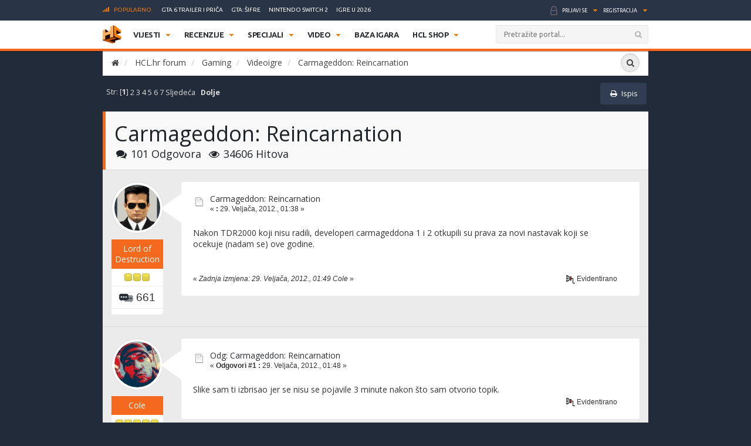

--- FILE ---
content_type: text/html; charset=UTF-8
request_url: https://www.hcl.hr/forum/videoigre/carmageddon-reincarnation/?PHPSESSID=nbj7mo4qt6cgldhqa1rqt9lqbl
body_size: 15354
content:
<!DOCTYPE html>
<html xmlns="https://www.w3.org/1999/xhtml">
<head>
<!-- Fonts -->
<link href="https://fonts.googleapis.com/css?family=Ubuntu:300,400,500,700,300italic,400italic,500italic,700italic&subset=latin-ext,latin" rel='stylesheet' type='text/css'>

	<link rel="shortcut icon" type="image/x-icon" href="https://www.hcl.hr/forum/favicon.ico" /><link rel="icon" href="https://www.hcl.hr/forum//favicon.ico" type="image/x-icon" />
	<link rel="stylesheet" type="text/css" href="https://www.hcl.hr/forum/Themes/Exodus/css/bootstrap.css?fin20" />
	<link rel="stylesheet" type="text/css" href="https://www.hcl.hr/forum/Themes/Exodus/css/font-awesome.css?fin20" />
	<link rel="stylesheet" type="text/css" href="https://www.hcl.hr/forum/Themes/Exodus/css/jquery.mmenu.css?fin20" />
	<link rel="stylesheet" type="text/css" href="https://www.hcl.hr/forum/Themes/Exodus/css/index.css?fin20" />
	<link rel="stylesheet" type="text/css" href="https://www.hcl.hr/forum/Themes/default/css/webkit.css" />
	<script type="text/javascript" src="https://ajax.googleapis.com/ajax/libs/jquery/2.1.4/jquery.min.js"></script>
	<script type="text/javascript" src="https://www.hcl.hr/forum/Themes/Exodus/scripts/jquery.mmenu.min.js?fin20"></script>
	<script type="text/javascript" src="https://www.hcl.hr/forum/Themes/Exodus/scripts/jquery.fixed.min.js?fin20"></script>
	<script type="text/javascript" src="https://www.hcl.hr/forum/Themes/Exodus/scripts/exodus.js?fin20"></script>
	<script type="text/javascript" src="https://www.hcl.hr/forum/Themes/Exodus/scripts/bootstrap.min.js?fin20"></script>
	<script type="text/javascript">
	$(document).ready(function(){
		$("input[type=button]").attr("class", "btn btn-default btn-sm");
		$(".button_submit").attr("class", "btn btn-info btn-sm");
		$("#advanced_search input[type='text'], #search_term_input input[type='text']").removeAttr("size");
		$(".table_grid").addClass("table table-striped");
		$("img[alt='Novo'], img.new_posts").replaceWith("<span class='label label-warning'>Novo</span>");
		$("#profile_success").removeAttr("id").removeClass("windowbg").addClass("alert alert-success");
		$("#profile_error").removeAttr("id").removeClass("windowbg").addClass("alert alert-danger");
	});
	</script>
	<script type="text/javascript" src="https://www.hcl.hr/forum/Themes/default/scripts/script.js?fin20"></script>
	<script type="text/javascript" src="https://www.hcl.hr/forum/Themes/Exodus/scripts/theme.js?fin20"></script>
	<script type="text/javascript"><!-- // --><![CDATA[
		var smf_theme_url = "https://www.hcl.hr/forum/Themes/Exodus";
		var smf_default_theme_url = "https://www.hcl.hr/forum/Themes/default";
		var smf_images_url = "https://www.hcl.hr/forum/Themes/Exodus/images";
		var smf_scripturl = "https://www.hcl.hr/forum/index.php?PHPSESSID=nbj7mo4qt6cgldhqa1rqt9lqbl&amp;";
		var smf_iso_case_folding = false;
		var smf_charset = "UTF-8";
		var ajax_notification_text = "Učitava se...";
		var ajax_notification_cancel_text = "Odustani";
	// ]]></script>
	<meta name="viewport" content="width=device-width, initial-scale=1" />
	<meta http-equiv="Content-Type" content="text/html; charset=UTF-8" />
	<meta name="description" content="Carmageddon: Reincarnation" />
	<meta name="keywords" content="igre, igrice, gaming, playstation, nintendo, xbox" />
	<title>Carmageddon: Reincarnation</title>
	<link rel="canonical" href="https://www.hcl.hr/forum/videoigre/carmageddon-reincarnation/" />
	<link rel="help" href="https://www.hcl.hr/forum/help/?PHPSESSID=nbj7mo4qt6cgldhqa1rqt9lqbl" />
	<link rel="search" href="https://www.hcl.hr/forum/search/?PHPSESSID=nbj7mo4qt6cgldhqa1rqt9lqbl" />
	<link rel="contents" href="https://www.hcl.hr/forum/index.php?PHPSESSID=nbj7mo4qt6cgldhqa1rqt9lqbl" />
	<link rel="alternate" type="application/rss+xml" title="HCL.hr forum - RSS" href="https://www.hcl.hr/forum/.xml/?type=rss;PHPSESSID=nbj7mo4qt6cgldhqa1rqt9lqbl" />
	<link rel="prev" href="https://www.hcl.hr/forum/videoigre/carmageddon-reincarnation/?prev_next=prev;PHPSESSID=nbj7mo4qt6cgldhqa1rqt9lqbl" />
	<link rel="next" href="https://www.hcl.hr/forum/videoigre/carmageddon-reincarnation/?prev_next=next;PHPSESSID=nbj7mo4qt6cgldhqa1rqt9lqbl" />
	<link rel="index" href="https://www.hcl.hr/forum/videoigre/?PHPSESSID=nbj7mo4qt6cgldhqa1rqt9lqbl" />
	<style type="text/css">
	@media (min-width: 1200px)
	{
		.container {
			width: 75%;
		}
	}
	</style>
</head>
<body>




<div class="container">
	</header><!-- Default CSS -->
<style>
.smfHeader .nav>ul>li>ul.subnav>li.nintendo-platforma:hover>a{background-color:#dd3333!important}.smfHeader .nav>ul>li>ul.subnav>li.nintendo-switch-2-platforma:hover>a{background-color:#ff0000!important}.smfHeader .nav>ul>li>ul.subnav>li.ps-vr2-platforma:hover>a{background-color:#24d8e5!important}.smfHeader .nav>ul>li>ul.subnav>li.3ds-platforma:hover>a{background-color:#dc2426!important}.smfHeader .nav>ul>li>ul.subnav>li.psvr-platforma:hover>a{background-color:#9ef8ff!important}.smfHeader .nav>ul>li>ul.subnav>li.wii-u-platforma:hover>a{background-color:#0096c8!important}.smfHeader .nav>ul>li>ul.subnav>li.ds-platforma:hover>a{background-color:#a5a5a5!important}.smfHeader .nav>ul>li>ul.subnav>li.android-platforma:hover>a{background-color:#ffd800!important}.smfHeader .nav>ul>li>ul.subnav>li.ios-platforma:hover>a{background-color:#28ffe9!important}.smfHeader .nav>ul>li>ul.subnav>li.microsoft-xbox-platforma:hover>a{background-color:#127e11!important}.smfHeader .nav>ul>li>ul.subnav>li.xbox-o-platforma:hover>a{background-color:#a7bf00!important}.smfHeader .nav>ul>li>ul.subnav>li.x360-platforma:hover>a{background-color:#97cd35!important}.smfHeader .nav>ul>li>ul.subnav>li.nintendo-switch-platforma:hover>a{background-color:#ff0000!important}.smfHeader .nav>ul>li>ul.subnav>li.sony-playstation-platforma:hover>a{background-color:#094b84!important}.smfHeader .nav>ul>li>ul.subnav>li.xbsx-platforma:hover>a{background-color:#107c11!important}.smfHeader .nav>ul>li>ul.subnav>li.ps3-platforma:hover>a{background-color:#0980bc!important}.smfHeader .nav>ul>li>ul.subnav>li.ps5-platforma:hover>a{background-color:#000000!important}.smfHeader .nav>ul>li>ul.subnav>li.xbo-platforma:hover>a{background-color:#117d10!important}.smfHeader .nav>ul>li>ul.subnav>li.ps4-platforma:hover>a{background-color:#0f61aa!important}.smfHeader .nav>ul>li>ul.subnav>li.pc-platforma:hover>a{background-color:#ff000a!important}
</style>
<script type='text/javascript'>
        /* <![CDATA[ */
        var global = {"ajax_url":"https://www.hcl.hr/wp-admin/admin-ajax.php","nonce":"36836e4713"};
        /* ]]> */
        </script><script type='text/javascript' src='https://www.hcl.hr/wp-content/themes/hcl/assets/js/vendor/jquery.slimscroll.min.js?ver=4.4'></script>
	<div class="forum-container">

		<div class="serviceBar container">
		<div class="topNav"><a name="top"><h3 class="title"><i class="icon iconPopular"></i>Popularno</h3></a><ul id="menu-popular-menu" class="menu"><li><a href="https://www.hcl.hr/vijest/gta-6-trailer-rockstar-209890/">GTA 6 trailer i priča</a></li><li><a href="https://www.hcl.hr/sifre/gta-san-andreas-49642/">GTA: Šifre</a></li><li><a href="https://www.hcl.hr/oznaka/nintendo-switch-2/">Nintendo Switch 2</a></li><li><a href="https://www.hcl.hr/oznaka/igre-u-2026/">Igre u 2026</a></li></ul></div><div class="account"><ul class="accountActions"><li><a href="https://www.hcl.hr/?action=login">Prijavi se</a></li><li class="spacer">&nbsp;</li><li><a href="https://www.hcl.hr/?action=registration">Registracija</a></li></ul><!-- .accountActions --></div><!-- .account-->		</div><!-- .serviceBar -->

		<div class="smfHeader stickyTop">

			<div class="container">

				<div class="brand">
					<a href="https://www.hcl.hr/"></a>
				</div><!-- .brand -->

				<div class="title">
					<h1>HCL.HR</h1>
				</div><!-- .title -->

								<div id="nav" class="nav">
					<ul>
						<li class="itemVijesti parent"><a href="https://www.hcl.hr/vijesti/" target="">Vijesti</a><ul class="subnav"><li class="multiplatform-vijesti-platforma sub-parent"><a href="https://www.hcl.hr/vijesti/kategorija/multiplatform-vijesti/">Videoigre</a><div class="postPreview"><div class="items"><div class="item"><div class="img"><img width="210" height="130" alt="" src="https://www.hcl.hr/wp-content/uploads/2025/06/tainted-grail-avalon-slike_04-210x130.jpeg"></div><h3>Dobra alternativa Skyrimu prodala se u više od milijun primjeraka</h3><a class="readMore" href="https://www.hcl.hr/vijest/dobra-alternativa-skyrimu-prodala-se-vise-milijun-primjeraka-236241/"></a></div><div class="item"><div class="img"><img width="210" height="130" alt="" src="https://www.hcl.hr/wp-content/uploads/2026/01/ss_ca1b624d45164c2a50783ff0d884a2204eaf9ac9-1920x1080-210x130.jpg"></div><h3>Najavljen je akcijski RPG Knight's Path - kao Kingdom Come, ali sa zmajevima?</h3><a class="readMore" href="https://www.hcl.hr/vijest/najavljen-akcijski-rpg-knights-path-kingdom-come-zmajevima-236238/"></a></div><div class="item"><div class="img"><img width="210" height="130" alt="" src="https://www.hcl.hr/wp-content/uploads/2026/01/06_max_and_chloe-2c8af341058c6b5a28da-1024x576-210x130.jpg"></div><h3>Life is Strange: Reunion najavljen je kao finale priče o Max i Chloe</h3><a class="readMore" href="https://www.hcl.hr/vijest/life-is-strange-reunion-najavljen-finale-price-max-chloe-236228/"></a></div></div><div class="subnavFooter"><a class="readAll" href="https://www.hcl.hr/vijesti/kategorija/multiplatform-vijesti/">Pregledaj sve Videoigre vijesti</a></div></div></li><li class="industrija-videoigara-platforma sub-parent"><a href="https://www.hcl.hr/vijesti/kategorija/industrija-videoigara/">Gaming industrija</a><div class="postPreview"><div class="items"><div class="item"><div class="img"><img width="210" height="130" alt="" src="https://www.hcl.hr/wp-content/uploads/2026/01/razer-ai-guy-210x130.jpg"></div><h3>Šef tvrtke s AI curom u tubi: "Gameri će zavoljeti AI ako dobiju kvalitetnije igre"</h3><a class="readMore" href="https://www.hcl.hr/vijest/sef-tvrtke-s-ai-curom-tubi-gameri-ce-zavoljeti-ai-dobiju-kvalitetnije-igre-236203/"></a></div><div class="item"><div class="img"><img width="210" height="130" alt="" src="https://www.hcl.hr/wp-content/uploads/2025/10/marc-alexis-cote-leaves-ubisoft-1-210x130.jpg"></div><h3>Bivši voditelj Assassin's Creed franšize tuži Ubisoft za 800 tisuća eura</h3><a class="readMore" href="https://www.hcl.hr/vijest/bivsi-voditelj-assassins-creed-fransize-tuzi-ubisoft-800-tisuca-eura-236173/"></a></div><div class="item"><div class="img"><img width="210" height="130" alt="" src="https://www.hcl.hr/wp-content/uploads/2026/01/the-division-julian-210x130.jpg"></div><h3>Redatelj The Division igara napustio je Ubisoft da bi radio na Battlefieldu</h3><a class="readMore" href="https://www.hcl.hr/vijest/redatelj-the-division-igara-napustio-je-ubisoft-da-bi-radio-na-battlefieldu-236079/"></a></div></div><div class="subnavFooter"><a class="readAll" href="https://www.hcl.hr/vijesti/kategorija/industrija-videoigara/">Pregledaj sve Gaming industrija vijesti</a></div></div></li><li class="zabava-platforma sub-parent"><a href="https://www.hcl.hr/vijesti/kategorija/zabava/">Filmovi i serije</a><div class="postPreview"><div class="items"><div class="item"><div class="img"><img width="210" height="130" alt="" src="https://www.hcl.hr/wp-content/uploads/2026/01/mortuary-assistant-210x130.jpg"></div><h3>Filmska verzija The Mortuary Assistanta u prvom traileru izgleda strašnije od igre</h3><a class="readMore" href="https://www.hcl.hr/vijest/filmska-verzija-the-mortuary-assistanta-prvom-traileru-izgleda-strasnije-igre-236093/"></a></div><div class="item"><div class="img"><img width="210" height="130" alt="" src="https://www.hcl.hr/wp-content/uploads/2026/01/lara-croft_sophie-turner_first-look_prime-video-210x130.jpg"></div><h3>Objavljena je prva slike Lare Croft u nadolazećoj TV seriji Tomb Raider</h3><a class="readMore" href="https://www.hcl.hr/vijest/objavljena-prva-slike-lare-croft-nadolazecoj-tv-seriji-tomb-raider-236043/"></a></div><div class="item"><div class="img"><img width="210" height="130" alt="" src="https://www.hcl.hr/wp-content/uploads/2026/01/kratos-god-of-war-serija-210x130.jpg"></div><h3>Otkriveno je tko će glumiti Kratosa u TV seriji God of War</h3><a class="readMore" href="https://www.hcl.hr/vijest/otkriveno-tko-ce-glumiti-kratosa-tv-seriji-god-of-war-236022/"></a></div></div><div class="subnavFooter"><a class="readAll" href="https://www.hcl.hr/vijesti/kategorija/zabava/">Pregledaj sve Filmovi i serije vijesti</a></div></div></li><li class="gaming-related-platforma sub-parent"><a href="https://www.hcl.hr/vijesti/kategorija/gaming-related/">Zanimljivosti</a><div class="postPreview"><div class="items"><div class="item"><div class="img"><img width="210" height="130" alt="" src="https://www.hcl.hr/wp-content/uploads/2025/05/grand-theft-auto-vi_2025_05-06-25_003-210x130.jpg"></div><h3>Jedan će fan GTA serijala moći zaigrati GTA 6 prije izlaska, dok je još živ</h3><a class="readMore" href="https://www.hcl.hr/vijest/jedan-ce-fan-gta-serijala-moci-zaigrati-gta-6-izlaska-jos-ziv-236172/"></a></div><div class="item"><div class="img"><img width="210" height="130" alt="" src="https://www.hcl.hr/wp-content/uploads/2026/01/cory_in_the_house_banner_806d0836c9-210x130.jpeg"></div><h3>Internet želi da ova budalaština bude najbolje ocijenjena igra u povijesti</h3><a class="readMore" href="https://www.hcl.hr/vijest/internet-zeli-da-ova-budalastina-bude-najbolje-ocijenjena-igra-u-povijesti-236102/"></a></div><div class="item"><div class="img"><img width="210" height="130" alt="" src="https://www.hcl.hr/wp-content/uploads/2026/01/ron-perlman-voice-actor-210x130.jpg"></div><h3>"Platili su mi 40 dolara i sendvič" - otkrio je poznati glumac iz Fallout igara</h3><a class="readMore" href="https://www.hcl.hr/vijest/platili-40-dolara-sendvic-otkrio-poznati-glumac-iz-fallout-igara-236007/"></a></div></div><div class="subnavFooter"><a class="readAll" href="https://www.hcl.hr/vijesti/kategorija/gaming-related/">Pregledaj sve Zanimljivosti vijesti</a></div></div></li><li class="software-hardware-platforma sub-parent"><a href="https://www.hcl.hr/vijesti/kategorija/software-hardware/">Tehnologija</a><div class="postPreview"><div class="items"><div class="item"><div class="img"><img width="210" height="130" alt="" src="https://www.hcl.hr/wp-content/uploads/2026/01/razer-ai-guy-210x130.jpg"></div><h3>Šef tvrtke s AI curom u tubi: "Gameri će zavoljeti AI ako dobiju kvalitetnije igre"</h3><a class="readMore" href="https://www.hcl.hr/vijest/sef-tvrtke-s-ai-curom-tubi-gameri-ce-zavoljeti-ai-dobiju-kvalitetnije-igre-236203/"></a></div><div class="item"><div class="img"><img width="210" height="130" alt="" src="https://www.hcl.hr/wp-content/uploads/2026/01/nintendo-switch-2-210x130.jpg"></div><h3>Nakon početnog zanosa, prodaja Nintendo Switch 2 konzole naglo je opala</h3><a class="readMore" href="https://www.hcl.hr/vijest/nakon-pocetnog-zanosa-prodaja-switch-2-konzole-naglo-opala-235855/"></a></div><div class="item"><div class="img"><img width="210" height="130" alt="" src="https://www.hcl.hr/wp-content/uploads/2026/01/legion3-lenovo-210x130.jpg"></div><h3>Lenovo laptop s proširivim ekranom djeluje kao stvarna magija</h3><a class="readMore" href="https://www.hcl.hr/vijest/lenovo-laptop-s-prosirivim-ekranom-djeluje-stvarna-magija-235830/"></a></div></div><div class="subnavFooter"><a class="readAll" href="https://www.hcl.hr/vijesti/kategorija/software-hardware/">Pregledaj sve Tehnologija vijesti</a></div></div></li><li class="retro-platforma sub-parent"><a href="https://www.hcl.hr/vijesti/kategorija/retro/">Retro gaming</a><div class="postPreview"><div class="items"><div class="item"><div class="img"><img width="210" height="130" alt="" src="https://www.hcl.hr/wp-content/uploads/2026/01/25-to-life-210x130.jpg"></div><h3>25 to Life - igra opake glazbe i loših kriminalaca</h3><a class="readMore" href="https://www.hcl.hr/vijest/25-to-life-igra-opake-glazbe-losih-kriminalaca-236098/"></a></div><div class="item"><div class="img"><img width="210" height="130" alt="" src="https://www.hcl.hr/wp-content/uploads/2026/01/oxenfree_gamepagepromo_2580x1450-2580x1450-67e364067e5e51125d7d3343ff65e042_2560x1440-25922924568a1829d9416978602c1489-210x130.jpg"></div><h3>Oxenfree - čudni signali koji su vodili do Netflixa</h3><a class="readMore" href="https://www.hcl.hr/vijest/oxenfree-cudni-signali-koji-su-vodili-do-netflixa-236039/"></a></div><div class="item"><div class="img"><img width="210" height="130" alt="" src="https://www.hcl.hr/wp-content/uploads/2026/01/super-contra-210x130.jpg"></div><h3>Super Contra - vanzemaljci uzvraćaju udarac</h3><a class="readMore" href="https://www.hcl.hr/vijest/super-contra-vanzemaljci-uzvracaju-udarac-235839/"></a></div></div><div class="subnavFooter"><a class="readAll" href="https://www.hcl.hr/vijesti/kategorija/retro/">Pregledaj sve Retro gaming vijesti</a></div></div></li></ul></li></li></li></li></li></li></li><li class="itemRecenzije parent"><a href="https://www.hcl.hr/recenzije/" target="">Recenzije</a><ul class="subnav"><li class="pc-platforma sub-parent"><a href="https://www.hcl.hr/recenzije/pc/">PC</a><div class="postPreview games"><div class="featuredGame" style="background-image:url(https://www.hcl.hr/wp-content/themes/hcl/assets/images/tiny/carouselBackground-400x125-tiny.jpg);"><div class="cover"><a href="https://www.hcl.hr/recenzija/mio-memories-in-orbit-236171/"><div class="img"><img width="117" height="147" src="https://www.hcl.hr/wp-content/uploads/2026/01/mio_-memories-in-orbit_20260111033836-117x147.jpg" alt="" /></div><div class="rating"><span>90</span></div></a></div><h3><a href="https://www.hcl.hr/recenzija/mio-memories-in-orbit-236171/">MIO: Memories in Orbit</a></h3><p><a href="https://www.hcl.hr/zanr/metroidvania">metroidvania</a>, <a href="https://www.hcl.hr/developer/douze-dixiemes">Douze Dixiemes</a><span class="date">Datum izlaska: 20.01.2026.</span></p></div><div class="items"><div class="item"><div class="cover"><div class="img"><img width="117" height="147" alt="" src="https://www.hcl.hr/wp-content/uploads/2026/01/terminator-2d-slike-3-117x147.jpg"></div><div class="rating"><span>70</span></div></div><h3>Terminator 2D: No Fate</h3><a class="readMore" href="https://www.hcl.hr/recenzija/terminator-2d-no-fate-235733/"></a></div><div class="item"><div class="cover"><div class="img"><img width="117" height="147" alt="" src="https://www.hcl.hr/wp-content/uploads/2025/01/death-howl_2025_01-17-25_014-117x147.jpg"></div><div class="rating"><span>80</span></div></div><h3>Death Howl</h3><a class="readMore" href="https://www.hcl.hr/recenzija/death-howl-234866/"></a></div><div class="item"><div class="cover"><div class="img"><img width="117" height="147" alt="" src="https://www.hcl.hr/wp-content/uploads/2025/12/microsoft-flight-simulator-2024-10-en-25sep25-117x147.jpg"></div><div class="rating"><span>80</span></div></div><h3>Microsoft Flight Simulator 2024 (PS5)</h3><a class="readMore" href="https://www.hcl.hr/recenzija/microsoft-flight-simulator-2024-ps5-234832/"></a></div><div class="item"><div class="cover"><div class="img"><img width="117" height="147" alt="" src="https://www.hcl.hr/wp-content/uploads/2025/12/where-winds-meet-recenzija_07-117x147.jpeg"></div><div class="rating"><span>80</span></div></div><h3>Where Winds Meet</h3><a class="readMore" href="https://www.hcl.hr/recenzija/where-winds-meet-234625/"></a></div></div><div class="subnavFooter"><a class="readAll" href="https://www.hcl.hr/recenzije/pc/">Pregledaj sve PC recenzije</a></div></div></li><li class="sony-playstation-platforma sub-parent"><a href="https://www.hcl.hr/recenzije/sony-playstation/">PlayStation</a><div class="postPreview games"><div class="featuredGame" style="background-image:url(https://www.hcl.hr/wp-content/themes/hcl/assets/images/tiny/carouselBackground-400x125-tiny.jpg);"><div class="cover"><a href="https://www.hcl.hr/recenzija/mio-memories-in-orbit-236171/"><div class="img"><img width="117" height="147" src="https://www.hcl.hr/wp-content/uploads/2026/01/mio_-memories-in-orbit_20260111033836-117x147.jpg" alt="" /></div><div class="rating"><span>90</span></div></a></div><h3><a href="https://www.hcl.hr/recenzija/mio-memories-in-orbit-236171/">MIO: Memories in Orbit</a></h3><p><a href="https://www.hcl.hr/zanr/metroidvania">metroidvania</a>, <a href="https://www.hcl.hr/developer/douze-dixiemes">Douze Dixiemes</a><span class="date">Datum izlaska: 20.01.2026.</span></p></div><div class="items"><div class="item"><div class="cover"><div class="img"><img width="117" height="147" alt="" src="https://www.hcl.hr/wp-content/uploads/2026/01/terminator-2d-slike-3-117x147.jpg"></div><div class="rating"><span>70</span></div></div><h3>Terminator 2D: No Fate</h3><a class="readMore" href="https://www.hcl.hr/recenzija/terminator-2d-no-fate-235733/"></a></div><div class="item"><div class="cover"><div class="img"><img width="117" height="147" alt="" src="https://www.hcl.hr/wp-content/uploads/2025/01/death-howl_2025_01-17-25_014-117x147.jpg"></div><div class="rating"><span>80</span></div></div><h3>Death Howl</h3><a class="readMore" href="https://www.hcl.hr/recenzija/death-howl-234866/"></a></div><div class="item"><div class="cover"><div class="img"><img width="117" height="147" alt="" src="https://www.hcl.hr/wp-content/uploads/2025/12/microsoft-flight-simulator-2024-10-en-25sep25-117x147.jpg"></div><div class="rating"><span>80</span></div></div><h3>Microsoft Flight Simulator 2024 (PS5)</h3><a class="readMore" href="https://www.hcl.hr/recenzija/microsoft-flight-simulator-2024-ps5-234832/"></a></div><div class="item"><div class="cover"><div class="img"><img width="117" height="147" alt="" src="https://www.hcl.hr/wp-content/uploads/2025/12/where-winds-meet-recenzija_07-117x147.jpeg"></div><div class="rating"><span>80</span></div></div><h3>Where Winds Meet</h3><a class="readMore" href="https://www.hcl.hr/recenzija/where-winds-meet-234625/"></a></div></div><div class="subnavFooter"><a class="readAll" href="https://www.hcl.hr/recenzije/sony-playstation/">Pregledaj sve PlayStation recenzije</a></div></div></li><li class="nintendo-platforma sub-parent"><a href="https://www.hcl.hr/recenzije/nintendo/">Nintendo</a><div class="postPreview games"><div class="featuredGame" style="background-image:url(https://www.hcl.hr/wp-content/themes/hcl/assets/images/tiny/carouselBackground-400x125-tiny.jpg);"><div class="cover"><a href="https://www.hcl.hr/recenzija/mio-memories-in-orbit-236171/"><div class="img"><img width="117" height="147" src="https://www.hcl.hr/wp-content/uploads/2026/01/mio_-memories-in-orbit_20260111033836-117x147.jpg" alt="" /></div><div class="rating"><span>90</span></div></a></div><h3><a href="https://www.hcl.hr/recenzija/mio-memories-in-orbit-236171/">MIO: Memories in Orbit</a></h3><p><a href="https://www.hcl.hr/zanr/metroidvania">metroidvania</a>, <a href="https://www.hcl.hr/developer/douze-dixiemes">Douze Dixiemes</a><span class="date">Datum izlaska: 20.01.2026.</span></p></div><div class="items"><div class="item"><div class="cover"><div class="img"><img width="117" height="147" alt="" src="https://www.hcl.hr/wp-content/uploads/2026/01/terminator-2d-slike-3-117x147.jpg"></div><div class="rating"><span>70</span></div></div><h3>Terminator 2D: No Fate</h3><a class="readMore" href="https://www.hcl.hr/recenzija/terminator-2d-no-fate-235733/"></a></div><div class="item"><div class="cover"><div class="img"><img width="117" height="147" alt="" src="https://www.hcl.hr/wp-content/uploads/2025/01/death-howl_2025_01-17-25_014-117x147.jpg"></div><div class="rating"><span>80</span></div></div><h3>Death Howl</h3><a class="readMore" href="https://www.hcl.hr/recenzija/death-howl-234866/"></a></div><div class="item"><div class="cover"><div class="img"><img width="117" height="147" alt="" src="https://www.hcl.hr/wp-content/uploads/2025/11/kirby-air-riders-recenzija_03-117x147.jpg"></div><div class="rating"><span>77</span></div></div><h3>Kirby Air Riders</h3><a class="readMore" href="https://www.hcl.hr/recenzija/kirby-air-riders-234513/"></a></div><div class="item"><div class="cover"><div class="img"><img width="117" height="147" alt="" src="https://www.hcl.hr/wp-content/uploads/2025/11/princess-zelda-fighting-right-besides-king-rauru-hyrule-warriors-age-of-imprisonment-117x147.jpg"></div><div class="rating"><span>80</span></div></div><h3>Hyrule Warriors: Age of Imprisonment</h3><a class="readMore" href="https://www.hcl.hr/recenzija/hyrule-warriors-age-of-imprisonment-233978/"></a></div></div><div class="subnavFooter"><a class="readAll" href="https://www.hcl.hr/recenzije/nintendo/">Pregledaj sve Nintendo recenzije</a></div></div></li><li class="microsoft-xbox-platforma sub-parent"><a href="https://www.hcl.hr/recenzije/microsoft-xbox/">Xbox</a><div class="postPreview games"><div class="featuredGame" style="background-image:url(https://www.hcl.hr/wp-content/themes/hcl/assets/images/tiny/carouselBackground-400x125-tiny.jpg);"><div class="cover"><a href="https://www.hcl.hr/recenzija/mio-memories-in-orbit-236171/"><div class="img"><img width="117" height="147" src="https://www.hcl.hr/wp-content/uploads/2026/01/mio_-memories-in-orbit_20260111033836-117x147.jpg" alt="" /></div><div class="rating"><span>90</span></div></a></div><h3><a href="https://www.hcl.hr/recenzija/mio-memories-in-orbit-236171/">MIO: Memories in Orbit</a></h3><p><a href="https://www.hcl.hr/zanr/metroidvania">metroidvania</a>, <a href="https://www.hcl.hr/developer/douze-dixiemes">Douze Dixiemes</a><span class="date">Datum izlaska: 20.01.2026.</span></p></div><div class="items"><div class="item"><div class="cover"><div class="img"><img width="117" height="147" alt="" src="https://www.hcl.hr/wp-content/uploads/2026/01/terminator-2d-slike-3-117x147.jpg"></div><div class="rating"><span>70</span></div></div><h3>Terminator 2D: No Fate</h3><a class="readMore" href="https://www.hcl.hr/recenzija/terminator-2d-no-fate-235733/"></a></div><div class="item"><div class="cover"><div class="img"><img width="117" height="147" alt="" src="https://www.hcl.hr/wp-content/uploads/2025/01/death-howl_2025_01-17-25_014-117x147.jpg"></div><div class="rating"><span>80</span></div></div><h3>Death Howl</h3><a class="readMore" href="https://www.hcl.hr/recenzija/death-howl-234866/"></a></div><div class="item"><div class="cover"><div class="img"><img width="117" height="147" alt="" src="https://www.hcl.hr/wp-content/uploads/2025/12/microsoft-flight-simulator-2024-10-en-25sep25-117x147.jpg"></div><div class="rating"><span>80</span></div></div><h3>Microsoft Flight Simulator 2024 (PS5)</h3><a class="readMore" href="https://www.hcl.hr/recenzija/microsoft-flight-simulator-2024-ps5-234832/"></a></div><div class="item"><div class="cover"><div class="img"><img width="117" height="147" alt="" src="https://www.hcl.hr/wp-content/uploads/2025/12/where-winds-meet-recenzija_07-117x147.jpeg"></div><div class="rating"><span>80</span></div></div><h3>Where Winds Meet</h3><a class="readMore" href="https://www.hcl.hr/recenzija/where-winds-meet-234625/"></a></div></div><div class="subnavFooter"><a class="readAll" href="https://www.hcl.hr/recenzije/microsoft-xbox/">Pregledaj sve Xbox recenzije</a></div></div></li><li class="hardware-platforma sub-parent"><a href="https://www.hcl.hr/recenzije/kategorija/hardware/">Tehnologija</a><div class="postPreview games"><div class="featuredGame" style="background-image:url(https://www.hcl.hr/wp-content/themes/hcl/assets/images/tiny/carouselBackground-400x125-tiny.jpg);"><div class="cover"><a href="https://www.hcl.hr/recenzija/scuf-valor-pro-wireless-233515/"><div class="img"><img width="117" height="147" src="https://www.hcl.hr/wp-content/uploads/2025/10/scuf-valorprowirelessscuf-valorprowireless-1-117x147.jpg" alt="" /></div><div class="rating"><span>75</span></div></a></div><h3><a href="https://www.hcl.hr/recenzija/scuf-valor-pro-wireless-233515/">SCUF Valor Pro Wireless</a></h3><p>Novi flagship kontroler tvrtke SCUF je zaista proizvod vrhunskog&#8230;</p></div><div class="items"><div class="item"><div class="cover"><div class="img"><img width="117" height="147" alt="" src="https://www.hcl.hr/wp-content/uploads/2025/08/gamesir-g7-pro-slike-5-117x147.jpg"></div><div class="rating"><span>85</span></div></div><h3>GameSir G7 Pro</h3><a class="readMore" href="https://www.hcl.hr/recenzija/gamesir-g7-pro-231503/"></a></div><div class="item"><div class="cover"><div class="img"><img width="117" height="147" alt="" src="https://www.hcl.hr/wp-content/uploads/2025/05/1920_11-117x147.jpg"></div><div class="rating"><span>85</span></div></div><h3>GameSir Super Nova</h3><a class="readMore" href="https://www.hcl.hr/recenzija/gamesir-super-nova-228727/"></a></div><div class="item"><div class="cover"><div class="img"><img width="117" height="147" alt="" src="https://www.hcl.hr/wp-content/uploads/2025/05/void_wireless_v2_carbon_14-117x147.jpg"></div><div class="rating"><span>80</span></div></div><h3>Corsair VOID Wireless v2</h3><a class="readMore" href="https://www.hcl.hr/recenzija/corsair-void-wireless-v2-228118/"></a></div><div class="item"><div class="cover"><div class="img"><img width="117" height="147" alt="" src="https://www.hcl.hr/wp-content/uploads/2024/03/pulse-explore-earbuds-thumbnail-01-en-12sep23-117x147.png"></div><div class="rating"><span>80</span></div></div><h3>PlayStation Pulse Explore</h3><a class="readMore" href="https://www.hcl.hr/recenzija/playstation-pulse-explore-214390/"></a></div></div><div class="subnavFooter"><a class="readAll" href="https://www.hcl.hr/recenzije/kategorija/hardware/">Pregledaj sve Tehnologija recenzije</a></div></div></li></ul></li></li></li></li></li></li><li class="itemSpecijali parent"><a href="https://www.hcl.hr/specijali/" target="">Specijali</a><ul class="subnav"><li class="game-special-platforma sub-parent"><a href="https://www.hcl.hr/game-special/">Game Special</a><div class="postPreview"><div class="items"><div class="item"><div class="img"><img width="210" height="130" alt="" src="https://www.hcl.hr/wp-content/uploads/2026/01/zloesti-lik-igre-210x130.jpg"></div><h3>Druga strana medalje: ono kad te igra natjera da postaneš zločesti lik</h3><a class="readMore" href="https://www.hcl.hr/game-special/druga-strana-medalje-kad-te-igra-natjera-da-postanes-zlocesti-lik-236231/"></a></div><div class="item"><div class="img"><img width="210" height="130" alt="" src="https://www.hcl.hr/wp-content/uploads/2026/01/4635071-7778262440-big-h-210x130.jpg"></div><h3>HCL preporučuje: Big Hops - malog žapca koji visoko skače</h3><a class="readMore" href="https://www.hcl.hr/game-special/hcl-preporucuje-big-hops-malog-zapca-koji-visoko-skace-236107/"></a></div><div class="item"><div class="img"><img width="210" height="130" alt="" src="https://www.hcl.hr/wp-content/uploads/2025/12/gaming-u-2025-slika-210x130.jpg"></div><h3>Što se dogodilo gamingu u 2025. godini?</h3><a class="readMore" href="https://www.hcl.hr/game-special/sto-se-dogodilo-gamingu-u-2025-godini-235328/"></a></div></div><div class="subnavFooter"><a class="readAll" href="https://www.hcl.hr/game-special/">Pregledaj sve Game Special specijale</a></div></div></li><li class="najave-platforma sub-parent"><a href="https://www.hcl.hr/najave/">Najave</a><div class="postPreview"><div class="items"><div class="item"><div class="img"><img width="210" height="130" alt="" src="https://www.hcl.hr/wp-content/uploads/2026/01/drugaije-igre-2026-210x130.jpg"></div><h3>Drugačije igre koje ćemo igrati u 2026.</h3><a class="readMore" href="https://www.hcl.hr/najave/drugacije-igre-koje-cemo-igrati-2026-236053/"></a></div><div class="item"><div class="img"><img width="210" height="130" alt="" src="https://www.hcl.hr/wp-content/uploads/2026/01/multiplayer-igre-2026-210x130.jpg"></div><h3>Kompetitivne multiplayer igre koje ćemo igrati u 2026.</h3><a class="readMore" href="https://www.hcl.hr/najave/kompetitivne-multiplayer-igre-koje-cemo-igrati-2026-236010/"></a></div><div class="item"><div class="img"><img width="210" height="130" alt="" src="https://www.hcl.hr/wp-content/uploads/2026/01/strateke-igre-2026-210x130.jpg"></div><h3>Najmasivnije strateške igre koje ćemo igrati u 2026.</h3><a class="readMore" href="https://www.hcl.hr/najave/najmasivnije-strateske-igre-koje-cemo-igrati-2026-235965/"></a></div></div><div class="subnavFooter"><a class="readAll" href="https://www.hcl.hr/najave/">Pregledaj sve Najave</a></div></div></li><li class="kolumne-platforma sub-parent"><a href="https://www.hcl.hr/kolumne/">Kolumne</a><div class="postPreview"><div class="items"><div class="item"><div class="img"><img width="210" height="130" alt="" src="https://www.hcl.hr/wp-content/uploads/2025/11/pc_gamer_aquarium_602932a0e8-210x130.jpg"></div><h3>Kupujem kućište za PC, a nude mi se samo akvariji!</h3><a class="readMore" href="https://www.hcl.hr/kolumne/kupujem-kuciste-pc-a-nude-se-akvariji-234590/"></a></div><div class="item"><div class="img"><img width="210" height="130" alt="" src="https://www.hcl.hr/wp-content/uploads/2025/11/igra-igrice-210x130.jpg"></div><h3>"A ti još uvijek igraš igrice?"</h3><a class="readMore" href="https://www.hcl.hr/kolumne/a-jos-uvijek-igras-igrice-234312/"></a></div><div class="item"><div class="img"><img width="210" height="130" alt="" src="https://www.hcl.hr/wp-content/uploads/2025/08/pc-gaming-rasa-lista-210x130.jpg"></div><h3>Gamerski problem prvog svijeta: teško je dobiti jednu listu svih igara koje imam</h3><a class="readMore" href="https://www.hcl.hr/kolumne/gamerski-problem-prvog-svijeta-tesko-je-dobiti-jednu-listu-svih-igara-koje-imam-231970/"></a></div></div><div class="subnavFooter"><a class="readAll" href="https://www.hcl.hr/kolumne/">Pregledaj sve Kolumne</a></div></div></li><li class="sifre-platforma sub-parent"><a href="https://www.hcl.hr/sifre/">Šifre (Cheats)</a><div class="postPreview"><div class="items"><div class="item"><div class="img"><img width="210" height="130" alt="" src="https://www.hcl.hr/wp-content/uploads/2018/05/red-dead-redemption-2-trailer-210x130.jpg"></div><h3>Red Dead Redemption 2 šifre</h3><a class="readMore" href="https://www.hcl.hr/sifre/red-dead-redemption-2-sifre-129532/"></a></div><div class="item"><div class="img"><img width="210" height="130" alt="" src="https://www.hcl.hr/wp-content/uploads/2015/04/gta-5-pc-sifre-210x130.jpg"></div><h3>GTA 5 šifre (PC)</h3><a class="readMore" href="https://www.hcl.hr/sifre/gta-5-sifre-pc-50173/"></a></div><div class="item"><div class="img"><img width="210" height="130" alt="" src="https://www.hcl.hr/wp-content/uploads/2016/01/gta5_batmansuperman-210x130.png"></div><h3>GTA 5 šifre (PS3 i PS4)</h3><a class="readMore" href="https://www.hcl.hr/sifre/gta-5-sifre-ps3-i-ps4-50119/"></a></div></div><div class="subnavFooter"><a class="readAll" href="https://www.hcl.hr/sifre/">Pregledaj sve Šifre (Cheats) specijale</a></div></div></li><li class="hardver-i-softver-teme-platforma sub-parent"><a href="https://www.hcl.hr/hardver-i-softver-teme/">Hardver i softver teme</a><div class="postPreview"><div class="items"><div class="item"><div class="img"><img width="210" height="130" alt="" src="https://www.hcl.hr/wp-content/uploads/2025/12/gaming-pc-console-2025-210x130.jpg"></div><h3>Pretvorio sam svoj PC u Xbox konzolu i... nije to to šefe</h3><a class="readMore" href="https://www.hcl.hr/hardver-i-softver-teme/pretvorio-sam-svoj-pc-u-xbox-konzolu-234905/"></a></div><div class="item"><div class="img"><img width="210" height="130" alt="" src="https://www.hcl.hr/wp-content/uploads/2025/12/r36s-retro-console-210x130.jpg"></div><h3>Kupio sam kinesku kopiju druge kineske retro konzole za 22 eura, ne žalim ni centa</h3><a class="readMore" href="https://www.hcl.hr/hardver-i-softver-teme/kupio-kinesku-kopiju-druge-kineske-retro-konzole-22-eura-ne-zalim-ni-centa-234694/"></a></div><div class="item"><div class="img"><img width="210" height="130" alt="" src="https://www.hcl.hr/wp-content/uploads/2025/11/567d2acd658f1833e156651be5f55c60a878c525-1-210x130.jpg"></div><h3>Istražili smo može li PlayStation Portal sada zamijeniti PlayStation 5 (spoiler: ne može)</h3><a class="readMore" href="https://www.hcl.hr/hardver-i-softver-teme/istrazili-smo-moze-li-playstation-portal-sada-zamijeniti-playstation-5-spoiler-ne-moze-234541/"></a></div></div><div class="subnavFooter"><a class="readAll" href="https://www.hcl.hr/hardver-i-softver-teme/">Pregledaj sve Hardver i softver teme specijale</a></div></div></li><li class="table-top-gaming-platforma sub-parent"><a href="https://www.hcl.hr/table-top-gaming/">Table-top gaming</a><div class="postPreview"><div class="items"><div class="item"><div class="img"><img width="210" height="130" alt="" src="https://www.hcl.hr/wp-content/uploads/2020/02/gwnasl1-210x130.jpg"></div><h3>God of War: The Card Game - Kratos na vašem stolu</h3><a class="readMore" href="https://www.hcl.hr/table-top-gaming/god-of-war-the-card-game-kratos-koraca-vasim-stolom-151432/"></a></div><div class="item"><div class="img"><img width="210" height="130" alt="" src="https://www.hcl.hr/wp-content/uploads/2020/01/ornasl11-210x130.jpg"></div><h3>Star Wars: Outer Rim - istražite nove kuteve svemira</h3><a class="readMore" href="https://www.hcl.hr/table-top-gaming/star-wars-outer-rim-istrazite-nove-kuteve-svemira-150059/"></a></div><div class="item"><div class="img"><img width="210" height="130" alt="" src="https://www.hcl.hr/wp-content/uploads/2019/12/exp_nasl_1-210x130.jpg"></div><h3>The Expanse Board Game - tko će zavladati Sunčevim sustavom?</h3><a class="readMore" href="https://www.hcl.hr/table-top-gaming/expanse-the-board-game-148774/"></a></div></div><div class="subnavFooter"><a class="readAll" href="https://www.hcl.hr/table-top-gaming/">Pregledaj sve Table-top gaming specijale</a></div></div></li></ul></li></li></li></li></li></li></li><li class="itemVideo parent"><a href="https://www.hcl.hr/videozapisi/" target="">Video</a><ul class="subnav"><li class="video-specijal-platforma sub-parent"><a href="https://www.hcl.hr/hcl-video/">HCL Video</a><div class="postPreview"><div class="items"><div class="item"><div class="img"><img width="210" height="130" alt="" src="https://www.hcl.hr/wp-content/uploads/2026/01/hytale-1-210x130.jpg"></div><h3>Pogledajte kako je prošao moj prvi dan preživljavanja u Hytaleu, onoj igri koju zovu "Minecraft 2"</h3><a class="readMore" href="https://www.hcl.hr/video/pogledajte-prosao-moj-prvi-dan-prezivljavanja-hytaleu-onoj-igri-koju-zovu-minecraft-2-236213/"></a></div><div class="item"><div class="img"><img width="210" height="130" alt="" src="https://www.hcl.hr/wp-content/uploads/2026/01/quarantine-zone-the-last-check-yt-thumb-2-210x130.jpg"></div><h3>Igramo Quarantine Zone: The Last Check (EP2): Novi pokušaji muljaže na granici</h3><a class="readMore" href="https://www.hcl.hr/video/igramo-quarantine-zone-the-last-check-ep2-novi-pokusaji-muljaze-granici-236130/"></a></div><div class="item"><div class="img"><img width="210" height="130" alt="" src="https://www.hcl.hr/wp-content/uploads/2026/01/the-last-caretaker-yt-thumb-4-210x130.jpg"></div><h3>Igramo The Last Caretaker (EP4): Mislim da nisam spreman za ovo</h3><a class="readMore" href="https://www.hcl.hr/video/igramo-the-last-caretaker-ep4-mislim-da-nisam-spreman-236110/"></a></div></div><div class="subnavFooter"><a class="readAll" href="https://www.hcl.hr/hcl-video/">Pregledaj sve HCL Video videozapise</a></div></div></li><li class="traileri-platforma sub-parent"><a href="https://www.hcl.hr/web-videozapisi/traileri/">Trailer</a><div class="postPreview"><div class="items"><div class="item"><div class="img"><img width="210" height="130" alt="" src="https://www.hcl.hr/wp-content/uploads/2025/06/tainted-grail-avalon-slike_04-210x130.jpeg"></div><h3>Dobra alternativa Skyrimu prodala se u više od milijun primjeraka</h3><a class="readMore" href="https://www.hcl.hr/vijest/dobra-alternativa-skyrimu-prodala-se-vise-milijun-primjeraka-236241/"></a></div><div class="item"><div class="img"><img width="210" height="130" alt="" src="https://www.hcl.hr/wp-content/uploads/2026/01/ss_ca1b624d45164c2a50783ff0d884a2204eaf9ac9-1920x1080-210x130.jpg"></div><h3>Najavljen je akcijski RPG Knight's Path - kao Kingdom Come, ali sa zmajevima?</h3><a class="readMore" href="https://www.hcl.hr/vijest/najavljen-akcijski-rpg-knights-path-kingdom-come-zmajevima-236238/"></a></div><div class="item"><div class="img"><img width="210" height="130" alt="" src="https://www.hcl.hr/wp-content/uploads/2026/01/06_max_and_chloe-2c8af341058c6b5a28da-1024x576-210x130.jpg"></div><h3>Life is Strange: Reunion najavljen je kao finale priče o Max i Chloe</h3><a class="readMore" href="https://www.hcl.hr/vijest/life-is-strange-reunion-najavljen-finale-price-max-chloe-236228/"></a></div></div><div class="subnavFooter"><a class="readAll" href="https://www.hcl.hr/web-videozapisi/traileri/">Pregledaj sve Trailer videozapise</a></div></div></li><li class="4fun-platforma sub-parent"><a href="https://www.hcl.hr/web-videozapisi/4fun/">Zanimljivosti</a><div class="postPreview"><div class="items"><div class="item"><div class="img"><img width="210" height="130" alt="" src="https://www.hcl.hr/wp-content/uploads/2023/03/resident-evil-4-mercenaries-1679637678130-210x130.png"></div><h3>Leon Kennedy nije trebao biti prvi igrivi lik u Resident Evil 4 preradi, postojao je i Chapter 0</h3><a class="readMore" href="https://www.hcl.hr/vijest/leon-kennedy-nije-trebao-biti-prvi-igrivi-lik-resident-evil-4-preradi-postojao-chapter-0-235727/"></a></div><div class="item"><div class="img"><img width="210" height="130" alt="" src="https://www.hcl.hr/wp-content/uploads/2024/01/gta-5-michael-ai-210x130.jpg"></div><h3>Budale za Božić poslale policiju na vrata glumca iz GTA 5</h3><a class="readMore" href="https://www.hcl.hr/video/budale-bozic-poslale-policiju-vrata-glumca-iz-gta-5-235588/"></a></div><div class="item"><div class="img"><img width="210" height="130" alt="" src="https://www.hcl.hr/wp-content/uploads/2025/11/it-happens-on-ps5--stunt-jump-0-54-screenshot-210x130.jpg"></div><h3>Sony pokrenuo novu promotivnu kampanju: "Događa se na PlayStationu 5"</h3><a class="readMore" href="https://www.hcl.hr/vijest/sony-pokrenuo-novu-promotivnu-kampanju-dogada-se-playstationu-233835/"></a></div></div><div class="subnavFooter"><a class="readAll" href="https://www.hcl.hr/web-videozapisi/4fun/">Pregledaj sve Zanimljivosti videozapise</a></div></div></li><li class="game-over-platforma sub-parent"><a href="https://www.hcl.hr/web-videozapisi/game-over/">Game Over</a><div class="postPreview"><div class="items"><div class="item"><div class="img"><img width="210" height="130" alt="" src="https://www.hcl.hr/wp-content/uploads/2025/01/qjaefdep79p8imktta2g6g-210x130.jpg"></div><h3>Izmislili su šalicu za gamere - na ručki ima tipku za pucanje</h3><a class="readMore" href="https://www.hcl.hr/video/izmislili-salicu-gamere-rucki-tipku-pucanje-223945/"></a></div><div class="item"><div class="img"><img width="210" height="130" alt="" src="https://www.hcl.hr/wp-content/uploads/2024/11/hafr-jlus-bjrnsson-record-breaking-data-lift-vdura--sc24-1-13-screenshot-210x130.jpg"></div><h3>Drugi najjači čovjek na svijetu uspio podići 282 petabajta SSD-ova</h3><a class="readMore" href="https://www.hcl.hr/video/bjornsson-ssd-diskovi-222658/"></a></div><div class="item"><div class="img"><img width="210" height="130" alt="" src="https://www.hcl.hr/wp-content/uploads/2023/05/the-bear-a-byte-pc_-pentium-iii-teddy-bear-computer-youtube_20230529104346_1529-203-210x130.jpg"></div><h3>Spašen je neobični "Medo PC" star 20 godina, hvala nebesima</h3><a class="readMore" href="https://www.hcl.hr/video/spasen-neobicni-medo-pc-star-20-godina-hvala-nebesima-202952/"></a></div></div><div class="subnavFooter"><a class="readAll" href="https://www.hcl.hr/web-videozapisi/game-over/">Pregledaj sve Game Over videozapise</a></div></div></li></ul></li></li></li></li></li><li class="itemBaza igara"><a href="https://www.hcl.hr/igre/" target="">Baza igara</a></li></li><li class="itemHCL SHOP parent"><a href="https://shop.hcl.hr" target="">HCL SHOP</a><ul class="subnav"><li class="screw-2020-platforma "><a href="https://shop.hcl.hr/product-tag/screw-2020/">Screw 2020</a></li><li class="duka-u-snijegu-platforma "><a href="https://shop.hcl.hr/product-tag/duka-u-snijegu/">Đuka u snijegu</a></li></ul></li></li></li>					</ul>
				</div><!-- .nav -->

								<div class="searchForm mainSearch" id="searchForm">

					<form method="GET" action="https://www.hcl.hr/">
						<input type="text" name="s" value="" autocomplete="off" placeholder="Pretražite portal..." data-nonce="c3d26535e8"/> <input type="submit" value="" />
					</form>
					<div class="autosuggest" id="autosuggest">
						<div class="loader"></div>
						<div class="result"></div>
					</div>
					<!-- .autosuggest -->

				</div><!-- .searchForm -->
				
				<div class="navButtons">
					<a href="" id="navToggle" class="navToggle">
						<span></span>
						<span></span>
						<span></span>
					</a>
				</div><!-- .navButtons -->

			</div><!-- .container -->

		</div><!-- .smfHeader -->

	</div>
		<ol class="breadcrumb">
		<div class="pull-right" style="margin-top:-6px;">
				<form id="search_form" action="https://www.hcl.hr/forum/search2/?PHPSESSID=nbj7mo4qt6cgldhqa1rqt9lqbl" method="post" accept-charset="UTF-8" class="search-form hidden-xs">
					 <div class="form-group has-feedback">
						<label for="search" class="sr-only"></label>
						<input type="text" class="form-control" name="search" id="search" placeholder="...">
						  <span class="fa fa-search form-control-feedback"></span>
					<input type="hidden" name="advanced" value="1" />
						<input type="hidden" name="topic" value="14755" />
					</div>
				</form>
			<ul class="nav navbar-nav pull-left visible-xs">
				<li class="search"><a href="https://www.hcl.hr/forum/search/?PHPSESSID=nbj7mo4qt6cgldhqa1rqt9lqbl"><i class="fa fa-search visible-xs"></i></a></li>
			</ul>
		</div>
			<li><a href="https://www.hcl.hr/forum/index.php?PHPSESSID=nbj7mo4qt6cgldhqa1rqt9lqbl"><i class="fa fa-home"></i></a></li>
			<li>
				<a href="https://www.hcl.hr/forum/index.php?PHPSESSID=nbj7mo4qt6cgldhqa1rqt9lqbl"><span>HCL.hr forum</span></a>
			</li>
			<li>
				<a href="https://www.hcl.hr/forum/index.php?PHPSESSID=nbj7mo4qt6cgldhqa1rqt9lqbl#c2"><span>Gaming</span></a>
			</li>
			<li>
				<a href="https://www.hcl.hr/forum/videoigre/?PHPSESSID=nbj7mo4qt6cgldhqa1rqt9lqbl"><span>Videoigre</span></a>
			</li>
			<li class="last">
				<a href="https://www.hcl.hr/forum/videoigre/carmageddon-reincarnation/?PHPSESSID=nbj7mo4qt6cgldhqa1rqt9lqbl"><span>Carmageddon: Reincarnation</span></a>
			</li>
		</ol>
	<div id="content_section">
		<div id="main_content_section">
			<a id="top"></a>
			<a id="msg513269"></a>
			<div class="pagesection">
				<div class="nextlinks"></div>
		<div class="buttonlist floatright">
			<ul class="nav nav-pills">
				<li><a class="button_strip_print" href="https://www.hcl.hr/forum/videoigre/carmageddon-reincarnation/?action=printpage;PHPSESSID=nbj7mo4qt6cgldhqa1rqt9lqbl" rel="new_win nofollow"><i class="fa fa-print fa-fw"></i><span class="last">Ispis</span></a></li>
			</ul>
		</div>
				<div class="pagelinks floatleft">&nbsp;Str: [<strong>1</strong>] <a class="navPages" href="https://www.hcl.hr/forum/videoigre/carmageddon-reincarnation/15/?PHPSESSID=nbj7mo4qt6cgldhqa1rqt9lqbl">2</a> <a class="navPages" href="https://www.hcl.hr/forum/videoigre/carmageddon-reincarnation/30/?PHPSESSID=nbj7mo4qt6cgldhqa1rqt9lqbl">3</a> <a class="navPages" href="https://www.hcl.hr/forum/videoigre/carmageddon-reincarnation/45/?PHPSESSID=nbj7mo4qt6cgldhqa1rqt9lqbl">4</a> <a class="navPages" href="https://www.hcl.hr/forum/videoigre/carmageddon-reincarnation/60/?PHPSESSID=nbj7mo4qt6cgldhqa1rqt9lqbl">5</a> <a class="navPages" href="https://www.hcl.hr/forum/videoigre/carmageddon-reincarnation/75/?PHPSESSID=nbj7mo4qt6cgldhqa1rqt9lqbl">6</a> <a class="navPages" href="https://www.hcl.hr/forum/videoigre/carmageddon-reincarnation/90/?PHPSESSID=nbj7mo4qt6cgldhqa1rqt9lqbl">7</a> <a class="navPages" href="https://www.hcl.hr/forum/videoigre/carmageddon-reincarnation/15/?PHPSESSID=nbj7mo4qt6cgldhqa1rqt9lqbl">Sljedeća</a>   &nbsp;&nbsp;<a href="#lastPost"><strong>Dolje</strong></a></div>
			</div>
			<div id="forumposts">
				<div class="display-info alert alert-exodus">
					<h1>
						Carmageddon: Reincarnation
					</h1>
					<ul class="reset"> 
						<li class="h4"><i class="fa fa-comments fa-fw"></i>101 Odgovora</li>
						<li class="h4"><i class="fa fa-eye fa-fw"></i>34606 Hitova</li>
					</ul>
				</div>
				<form action="https://www.hcl.hr/forum/videoigre/carmageddon-reincarnation/?action=quickmod2;PHPSESSID=nbj7mo4qt6cgldhqa1rqt9lqbl" method="post" accept-charset="UTF-8" name="quickModForm" id="quickModForm" style="margin: 0;" onsubmit="return oQuickModify.bInEditMode ? oQuickModify.modifySave('f9c73e686a1f63abad80dde0846b27df', 'd68a08795') : false">
				<div class="body_message">
					<div class="post_wrapper">
						<div class="poster col-md-2">
							<a href="https://www.hcl.hr/forum/profile/?u=10519;PHPSESSID=nbj7mo4qt6cgldhqa1rqt9lqbl">
								<img src="https://www.hcl.hr/forum/index.php?PHPSESSID=nbj7mo4qt6cgldhqa1rqt9lqbl&amp;action=dlattach;attach=2470;type=avatar" class="img-thumbnail img-circle" alt="*" />
							</a>
							<h4>
								<a href="https://www.hcl.hr/forum/profile/?u=10519;PHPSESSID=nbj7mo4qt6cgldhqa1rqt9lqbl" title="Pregled profila korisnika: Lord of Destruction">Lord of Destruction</a>
							</h4>
							<ul class="reset smalltext" id="msg_513269_extra_info"><li class="stars"><img src="https://www.hcl.hr/forum/Themes/Exodus/images/star.gif" alt="*" /><img src="https://www.hcl.hr/forum/Themes/Exodus/images/star.gif" alt="*" /><img src="https://www.hcl.hr/forum/Themes/Exodus/images/star.gif" alt="*" /></li>
								<li class="postcount"><img src="https://www.hcl.hr/forum/Themes/Exodus/images/postcount.png" /> 661</li>
								<li class="profile">
									<ul>
									</ul>
								</li>
							</ul>
						</div>
						<div class="col-md-10">
							<div class="body_content"> 
								<span class="arrow-left"></span>
								<div class="postarea">
										</ul>
										<div class="keyinfo">
											<div class="messageicon">
												<img src="https://www.hcl.hr/forum/Themes/Exodus/images/post/xx.gif" alt="" />
											</div>
											<h5 id="subject_513269">
												<a href="https://www.hcl.hr/forum/videoigre/carmageddon-reincarnation/msg513269/?PHPSESSID=nbj7mo4qt6cgldhqa1rqt9lqbl#msg513269" rel="nofollow">Carmageddon: Reincarnation</a>
											</h5>
											<div class="smalltext">&#171; <strong>  :</strong> 29. Veljača, 2012., 01:38 &#187;</div>
											<div id="msg_513269_quick_mod"></div>
										</div>
									<div class="post">
										<div class="inner" id="msg_513269">Nakon TDR2000 koji nisu radili, developeri carmageddona 1 i 2 otkupili su prava za novi nastavak koji se ocekuje (nadam se) ove godine.<br /><br /><img src="http://i.imgur.com/w8cna.jpg" alt="" class="bbc_img" /></div>
									</div>
								</div>
								<div class="moderatorbar">
									<div class="smalltext modified" id="modified_513269">
										&#171; <em>Zadnja izmjena: 29. Veljača, 2012., 01:49  Cole</em> &#187;
									</div>
									<div class="smalltext reportlinks">
										<img src="https://www.hcl.hr/forum/Themes/Exodus/images/ip.gif" alt="" />
										Evidentirano
									</div>
								</div>
							</div>
						</div>
					</div>
				</div>
				<hr  />
				<a id="msg513271"></a>
				<div class="body_message">
					<div class="post_wrapper">
						<div class="poster col-md-2">
							<a href="https://www.hcl.hr/forum/profile/?u=3002;PHPSESSID=nbj7mo4qt6cgldhqa1rqt9lqbl">
								<img src="https://www.hcl.hr/wp-content/uploads/avatars/95/95_avatar_whatsapp-image-2018-04-03-at-16-42-30.jpeg-95x95.jpeg" class="img-thumbnail img-circle" alt="*" />
							</a>
							<h4>
								<a href="https://www.hcl.hr/forum/profile/?u=3002;PHPSESSID=nbj7mo4qt6cgldhqa1rqt9lqbl" title="Pregled profila korisnika: Cole">Cole</a>
							</h4>
							<ul class="reset smalltext" id="msg_513271_extra_info"><li class="stars"><img src="https://www.hcl.hr/forum/Themes/Exodus/images/star.gif" alt="*" /><img src="https://www.hcl.hr/forum/Themes/Exodus/images/star.gif" alt="*" /><img src="https://www.hcl.hr/forum/Themes/Exodus/images/star.gif" alt="*" /><img src="https://www.hcl.hr/forum/Themes/Exodus/images/star.gif" alt="*" /><img src="https://www.hcl.hr/forum/Themes/Exodus/images/star.gif" alt="*" /><img src="https://www.hcl.hr/forum/Themes/Exodus/images/star.gif" alt="*" /></li>
								<li class="postcount"><img src="https://www.hcl.hr/forum/Themes/Exodus/images/postcount.png" /> 11682</li>
								<li class="profile">
									<ul>
										<li><a href="http://crosimracing.hcl.hr/" title="CroSimRacing" target="_blank" class="new_win"><img src="https://www.hcl.hr/forum/Themes/Exodus/images/www_sm.gif" alt="CroSimRacing" /></a></li>
									</ul>
								</li>
							</ul>
						</div>
						<div class="col-md-10">
							<div class="body_content"> 
								<span class="arrow-left"></span>
								<div class="postarea">
										</ul>
										<div class="keyinfo">
											<div class="messageicon">
												<img src="https://www.hcl.hr/forum/Themes/Exodus/images/post/xx.gif" alt="" />
											</div>
											<h5 id="subject_513271">
												<a href="https://www.hcl.hr/forum/videoigre/carmageddon-reincarnation/msg513271/?PHPSESSID=nbj7mo4qt6cgldhqa1rqt9lqbl#msg513271" rel="nofollow">Odg: Carmageddon: Reincarnation</a>
											</h5>
											<div class="smalltext">&#171; <strong>Odgovori #1  :</strong> 29. Veljača, 2012., 01:48 &#187;</div>
											<div id="msg_513271_quick_mod"></div>
										</div>
									<div class="post">
										<div class="inner" id="msg_513271">Slike sam ti izbrisao jer se nisu se pojavile 3 minute nakon što sam otvorio topik. </div>
									</div>
								</div>
								<div class="moderatorbar">
									<div class="smalltext modified" id="modified_513271">
									</div>
									<div class="smalltext reportlinks">
										<img src="https://www.hcl.hr/forum/Themes/Exodus/images/ip.gif" alt="" />
										Evidentirano
									</div>
								</div>
							</div>
						</div>
					</div>
				</div>
				<hr  />
				<a id="msg513272"></a>
				<div class="body_message">
					<div class="post_wrapper">
						<div class="poster col-md-2">
							<a href="https://www.hcl.hr/forum/profile/?u=10519;PHPSESSID=nbj7mo4qt6cgldhqa1rqt9lqbl">
								<img src="https://www.hcl.hr/forum/index.php?PHPSESSID=nbj7mo4qt6cgldhqa1rqt9lqbl&amp;action=dlattach;attach=2470;type=avatar" class="img-thumbnail img-circle" alt="*" />
							</a>
							<h4>
								<a href="https://www.hcl.hr/forum/profile/?u=10519;PHPSESSID=nbj7mo4qt6cgldhqa1rqt9lqbl" title="Pregled profila korisnika: Lord of Destruction">Lord of Destruction</a>
							</h4>
							<ul class="reset smalltext" id="msg_513272_extra_info"><li class="stars"><img src="https://www.hcl.hr/forum/Themes/Exodus/images/star.gif" alt="*" /><img src="https://www.hcl.hr/forum/Themes/Exodus/images/star.gif" alt="*" /><img src="https://www.hcl.hr/forum/Themes/Exodus/images/star.gif" alt="*" /></li>
								<li class="postcount"><img src="https://www.hcl.hr/forum/Themes/Exodus/images/postcount.png" /> 661</li>
								<li class="profile">
									<ul>
									</ul>
								</li>
							</ul>
						</div>
						<div class="col-md-10">
							<div class="body_content"> 
								<span class="arrow-left"></span>
								<div class="postarea">
										</ul>
										<div class="keyinfo">
											<div class="messageicon">
												<img src="https://www.hcl.hr/forum/Themes/Exodus/images/post/xx.gif" alt="" />
											</div>
											<h5 id="subject_513272">
												<a href="https://www.hcl.hr/forum/videoigre/carmageddon-reincarnation/msg513272/?PHPSESSID=nbj7mo4qt6cgldhqa1rqt9lqbl#msg513272" rel="nofollow">Odg: Carmageddon: Reincarnation</a>
											</h5>
											<div class="smalltext">&#171; <strong>Odgovori #2  :</strong> 29. Veljača, 2012., 02:01 &#187;</div>
											<div id="msg_513272_quick_mod"></div>
										</div>
									<div class="post">
										<div class="inner" id="msg_513272">a sad?<br /><br /><img src="http://i.imgur.com/3nG4n.jpg" alt="" width="700" height="408" class="bbc_img resized" /><br /><br /><img src="http://i.imgur.com/RD6La.jpg" alt="" width="700" height="398" class="bbc_img resized" /><br /><br /><img src="http://i.imgur.com/13nho.jpg" alt="" width="700" height="494" class="bbc_img resized" /><br /><br /><img src="http://i.imgur.com/wJ6W1.jpg" alt="" width="404" height="572" class="bbc_img resized" /><br /><br /><img src="http://i.imgur.com/AUuth.jpg" alt="" width="700" height="494" class="bbc_img resized" /></div>
									</div>
								</div>
								<div class="moderatorbar">
									<div class="smalltext modified" id="modified_513272">
									</div>
									<div class="smalltext reportlinks">
										<img src="https://www.hcl.hr/forum/Themes/Exodus/images/ip.gif" alt="" />
										Evidentirano
									</div>
								</div>
							</div>
						</div>
					</div>
				</div>
				<hr  />
				<a id="msg513273"></a>
				<div class="body_message">
					<div class="post_wrapper">
						<div class="poster col-md-2">
							<a href="https://www.hcl.hr/forum/profile/?u=3002;PHPSESSID=nbj7mo4qt6cgldhqa1rqt9lqbl">
								<img src="https://www.hcl.hr/wp-content/uploads/avatars/95/95_avatar_whatsapp-image-2018-04-03-at-16-42-30.jpeg-95x95.jpeg" class="img-thumbnail img-circle" alt="*" />
							</a>
							<h4>
								<a href="https://www.hcl.hr/forum/profile/?u=3002;PHPSESSID=nbj7mo4qt6cgldhqa1rqt9lqbl" title="Pregled profila korisnika: Cole">Cole</a>
							</h4>
							<ul class="reset smalltext" id="msg_513273_extra_info"><li class="stars"><img src="https://www.hcl.hr/forum/Themes/Exodus/images/star.gif" alt="*" /><img src="https://www.hcl.hr/forum/Themes/Exodus/images/star.gif" alt="*" /><img src="https://www.hcl.hr/forum/Themes/Exodus/images/star.gif" alt="*" /><img src="https://www.hcl.hr/forum/Themes/Exodus/images/star.gif" alt="*" /><img src="https://www.hcl.hr/forum/Themes/Exodus/images/star.gif" alt="*" /><img src="https://www.hcl.hr/forum/Themes/Exodus/images/star.gif" alt="*" /></li>
								<li class="postcount"><img src="https://www.hcl.hr/forum/Themes/Exodus/images/postcount.png" /> 11682</li>
								<li class="profile">
									<ul>
										<li><a href="http://crosimracing.hcl.hr/" title="CroSimRacing" target="_blank" class="new_win"><img src="https://www.hcl.hr/forum/Themes/Exodus/images/www_sm.gif" alt="CroSimRacing" /></a></li>
									</ul>
								</li>
							</ul>
						</div>
						<div class="col-md-10">
							<div class="body_content"> 
								<span class="arrow-left"></span>
								<div class="postarea">
										</ul>
										<div class="keyinfo">
											<div class="messageicon">
												<img src="https://www.hcl.hr/forum/Themes/Exodus/images/post/xx.gif" alt="" />
											</div>
											<h5 id="subject_513273">
												<a href="https://www.hcl.hr/forum/videoigre/carmageddon-reincarnation/msg513273/?PHPSESSID=nbj7mo4qt6cgldhqa1rqt9lqbl#msg513273" rel="nofollow">Odg: Carmageddon: Reincarnation</a>
											</h5>
											<div class="smalltext">&#171; <strong>Odgovori #3  :</strong> 29. Veljača, 2012., 02:10 &#187;</div>
											<div id="msg_513273_quick_mod"></div>
										</div>
									<div class="post">
										<div class="inner" id="msg_513273">Sve 5&nbsp; <img src="/forum/Smileys/Alpha/shy.gif" alt="&#58;ementaler&#58;" title="" class="smiley" /></div>
									</div>
								</div>
								<div class="moderatorbar">
									<div class="smalltext modified" id="modified_513273">
									</div>
									<div class="smalltext reportlinks">
										<img src="https://www.hcl.hr/forum/Themes/Exodus/images/ip.gif" alt="" />
										Evidentirano
									</div>
								</div>
							</div>
						</div>
					</div>
				</div>
				<hr  />
				<a id="msg513880"></a>
				<div class="body_message">
					<div class="post_wrapper">
						<div class="poster col-md-2">
							<a href="https://www.hcl.hr/forum/profile/?u=8691;PHPSESSID=nbj7mo4qt6cgldhqa1rqt9lqbl">
								<img src="https://www.hcl.hr/forum/index.php?PHPSESSID=nbj7mo4qt6cgldhqa1rqt9lqbl&amp;action=dlattach;attach=1311;type=avatar" class="img-thumbnail img-circle" alt="*" />
							</a>
							<h4>
								<a href="https://www.hcl.hr/forum/profile/?u=8691;PHPSESSID=nbj7mo4qt6cgldhqa1rqt9lqbl" title="Pregled profila korisnika: redhillunited">redhillunited</a>
							</h4>
							<ul class="reset smalltext" id="msg_513880_extra_info"><li class="stars"><img src="https://www.hcl.hr/forum/Themes/Exodus/images/star.gif" alt="*" /><img src="https://www.hcl.hr/forum/Themes/Exodus/images/star.gif" alt="*" /><img src="https://www.hcl.hr/forum/Themes/Exodus/images/star.gif" alt="*" /><img src="https://www.hcl.hr/forum/Themes/Exodus/images/star.gif" alt="*" /></li>
								<li class="postcount"><img src="https://www.hcl.hr/forum/Themes/Exodus/images/postcount.png" /> 988</li>
								<li class="profile">
									<ul>
										<li><a href="http://mmo-balkan.com/" title="MMO Balkan" target="_blank" class="new_win"><img src="https://www.hcl.hr/forum/Themes/Exodus/images/www_sm.gif" alt="MMO Balkan" /></a></li>
									</ul>
								</li>
							</ul>
						</div>
						<div class="col-md-10">
							<div class="body_content"> 
								<span class="arrow-left"></span>
								<div class="postarea">
										</ul>
										<div class="keyinfo">
											<div class="messageicon">
												<img src="https://www.hcl.hr/forum/Themes/Exodus/images/post/xx.gif" alt="" />
											</div>
											<h5 id="subject_513880">
												<a href="https://www.hcl.hr/forum/videoigre/carmageddon-reincarnation/msg513880/?PHPSESSID=nbj7mo4qt6cgldhqa1rqt9lqbl#msg513880" rel="nofollow">Odg: Carmageddon: Reincarnation</a>
											</h5>
											<div class="smalltext">&#171; <strong>Odgovori #4  :</strong> 02. Ožujak, 2012., 16:41 &#187;</div>
											<div id="msg_513880_quick_mod"></div>
										</div>
									<div class="post">
										<div class="inner" id="msg_513880">Kako da nisam vidio ove slike, ali nema veze. Odlične&nbsp; <img src="/forum/Smileys/Alpha/loludara.gif" alt="&#58;loludara&#58;" title="" class="smiley" /></div>
									</div>
								</div>
								<div class="moderatorbar">
									<div class="smalltext modified" id="modified_513880">
									</div>
									<div class="smalltext reportlinks">
										<img src="https://www.hcl.hr/forum/Themes/Exodus/images/ip.gif" alt="" />
										Evidentirano
									</div>
								</div>
							</div>
						</div>
					</div>
				</div>
				<hr  />
				<a id="msg514095"></a>
				<div class="body_message">
					<div class="post_wrapper">
						<div class="poster col-md-2">
							<a href="https://www.hcl.hr/forum/profile/?u=10519;PHPSESSID=nbj7mo4qt6cgldhqa1rqt9lqbl">
								<img src="https://www.hcl.hr/forum/index.php?PHPSESSID=nbj7mo4qt6cgldhqa1rqt9lqbl&amp;action=dlattach;attach=2470;type=avatar" class="img-thumbnail img-circle" alt="*" />
							</a>
							<h4>
								<a href="https://www.hcl.hr/forum/profile/?u=10519;PHPSESSID=nbj7mo4qt6cgldhqa1rqt9lqbl" title="Pregled profila korisnika: Lord of Destruction">Lord of Destruction</a>
							</h4>
							<ul class="reset smalltext" id="msg_514095_extra_info"><li class="stars"><img src="https://www.hcl.hr/forum/Themes/Exodus/images/star.gif" alt="*" /><img src="https://www.hcl.hr/forum/Themes/Exodus/images/star.gif" alt="*" /><img src="https://www.hcl.hr/forum/Themes/Exodus/images/star.gif" alt="*" /></li>
								<li class="postcount"><img src="https://www.hcl.hr/forum/Themes/Exodus/images/postcount.png" /> 661</li>
								<li class="profile">
									<ul>
									</ul>
								</li>
							</ul>
						</div>
						<div class="col-md-10">
							<div class="body_content"> 
								<span class="arrow-left"></span>
								<div class="postarea">
										</ul>
										<div class="keyinfo">
											<div class="messageicon">
												<img src="https://www.hcl.hr/forum/Themes/Exodus/images/post/xx.gif" alt="" />
											</div>
											<h5 id="subject_514095">
												<a href="https://www.hcl.hr/forum/videoigre/carmageddon-reincarnation/msg514095/?PHPSESSID=nbj7mo4qt6cgldhqa1rqt9lqbl#msg514095" rel="nofollow">Odg: Carmageddon: Reincarnation</a>
											</h5>
											<div class="smalltext">&#171; <strong>Odgovori #5  :</strong> 03. Ožujak, 2012., 14:41 &#187;</div>
											<div id="msg_514095_quick_mod"></div>
										</div>
									<div class="post">
										<div class="inner" id="msg_514095">koncepti za novi eagle<br /><br /><img src="http://www.carmageddon.com/sites/default/files/blog/concept5/Red_Eagle_Repulsificator_01.jpg" alt="" width="700" height="495" class="bbc_img resized" /><br /><br /><img src="http://www.carmageddon.com/sites/default/files/blog/concept5/doug_eagles02.jpg" alt="" width="700" height="401" class="bbc_img resized" /><br /><br /><img src="http://www.carmageddon.com/sites/default/files/blog/concept5/Doug_Eagle02.jpg" alt="" width="700" height="275" class="bbc_img resized" /><br /><br /><img src="http://www.carmageddon.com/sites/default/files/blog/concept5/Doug_Eagle03.jpg" alt="" width="700" height="388" class="bbc_img resized" /><br /><br /><img src="http://www.carmageddon.com/sites/default/files/blog/concept5/Tez_Eagle01.jpg" alt="" width="657" height="572" class="bbc_img resized" /><br /><br /><img src="http://www.carmageddon.com/sites/default/files/blog/concept5/TezEagle.jpg" alt="" width="700" height="301" class="bbc_img resized" /></div>
									</div>
								</div>
								<div class="moderatorbar">
									<div class="smalltext modified" id="modified_514095">
									</div>
									<div class="smalltext reportlinks">
										<img src="https://www.hcl.hr/forum/Themes/Exodus/images/ip.gif" alt="" />
										Evidentirano
									</div>
								</div>
							</div>
						</div>
					</div>
				</div>
				<hr  />
				<a id="msg514096"></a>
				<div class="body_message">
					<div class="post_wrapper">
						<div class="poster col-md-2">
							<a href="https://www.hcl.hr/forum/profile/?u=111;PHPSESSID=nbj7mo4qt6cgldhqa1rqt9lqbl">
								<img src="https://www.hcl.hr/forum/index.php?PHPSESSID=nbj7mo4qt6cgldhqa1rqt9lqbl&amp;action=dlattach;attach=2250;type=avatar" class="img-thumbnail img-circle" alt="*" />
							</a>
							<h4>
								<a href="https://www.hcl.hr/forum/profile/?u=111;PHPSESSID=nbj7mo4qt6cgldhqa1rqt9lqbl" title="Pregled profila korisnika: Dragster">Dragster</a>
							</h4>
							<ul class="reset smalltext" id="msg_514096_extra_info"><li class="stars"><img src="https://www.hcl.hr/forum/Themes/Exodus/images/star.gif" alt="*" /><img src="https://www.hcl.hr/forum/Themes/Exodus/images/star.gif" alt="*" /><img src="https://www.hcl.hr/forum/Themes/Exodus/images/star.gif" alt="*" /><img src="https://www.hcl.hr/forum/Themes/Exodus/images/star.gif" alt="*" /><img src="https://www.hcl.hr/forum/Themes/Exodus/images/star.gif" alt="*" /><img src="https://www.hcl.hr/forum/Themes/Exodus/images/star.gif" alt="*" /></li>
								<li class="postcount"><img src="https://www.hcl.hr/forum/Themes/Exodus/images/postcount.png" /> 4491</li>
								<li class="blurb">OKO SOKOLOVO xD</li>
								<li class="profile">
									<ul>
									</ul>
								</li>
							</ul>
						</div>
						<div class="col-md-10">
							<div class="body_content"> 
								<span class="arrow-left"></span>
								<div class="postarea">
										</ul>
										<div class="keyinfo">
											<div class="messageicon">
												<img src="https://www.hcl.hr/forum/Themes/Exodus/images/post/xx.gif" alt="" />
											</div>
											<h5 id="subject_514096">
												<a href="https://www.hcl.hr/forum/videoigre/carmageddon-reincarnation/msg514096/?PHPSESSID=nbj7mo4qt6cgldhqa1rqt9lqbl#msg514096" rel="nofollow">Odg: Carmageddon: Reincarnation</a>
											</h5>
											<div class="smalltext">&#171; <strong>Odgovori #6  :</strong> 03. Ožujak, 2012., 14:44 &#187;</div>
											<div id="msg_514096_quick_mod"></div>
										</div>
									<div class="post">
										<div class="inner" id="msg_514096">3. i 4. slika =) </div>
									</div>
								</div>
								<div class="moderatorbar">
									<div class="smalltext modified" id="modified_514096">
									</div>
									<div class="smalltext reportlinks">
										<img src="https://www.hcl.hr/forum/Themes/Exodus/images/ip.gif" alt="" />
										Evidentirano
									</div>
								</div>
							</div>
						</div>
					</div>
				</div>
				<hr  />
				<a id="msg515984"></a>
				<div class="body_message">
					<div class="post_wrapper">
						<div class="poster col-md-2">
							<a href="https://www.hcl.hr/forum/profile/?u=10519;PHPSESSID=nbj7mo4qt6cgldhqa1rqt9lqbl">
								<img src="https://www.hcl.hr/forum/index.php?PHPSESSID=nbj7mo4qt6cgldhqa1rqt9lqbl&amp;action=dlattach;attach=2470;type=avatar" class="img-thumbnail img-circle" alt="*" />
							</a>
							<h4>
								<a href="https://www.hcl.hr/forum/profile/?u=10519;PHPSESSID=nbj7mo4qt6cgldhqa1rqt9lqbl" title="Pregled profila korisnika: Lord of Destruction">Lord of Destruction</a>
							</h4>
							<ul class="reset smalltext" id="msg_515984_extra_info"><li class="stars"><img src="https://www.hcl.hr/forum/Themes/Exodus/images/star.gif" alt="*" /><img src="https://www.hcl.hr/forum/Themes/Exodus/images/star.gif" alt="*" /><img src="https://www.hcl.hr/forum/Themes/Exodus/images/star.gif" alt="*" /></li>
								<li class="postcount"><img src="https://www.hcl.hr/forum/Themes/Exodus/images/postcount.png" /> 661</li>
								<li class="profile">
									<ul>
									</ul>
								</li>
							</ul>
						</div>
						<div class="col-md-10">
							<div class="body_content"> 
								<span class="arrow-left"></span>
								<div class="postarea">
										</ul>
										<div class="keyinfo">
											<div class="messageicon">
												<img src="https://www.hcl.hr/forum/Themes/Exodus/images/post/xx.gif" alt="" />
											</div>
											<h5 id="subject_515984">
												<a href="https://www.hcl.hr/forum/videoigre/carmageddon-reincarnation/msg515984/?PHPSESSID=nbj7mo4qt6cgldhqa1rqt9lqbl#msg515984" rel="nofollow">Odg: Carmageddon: Reincarnation</a>
											</h5>
											<div class="smalltext">&#171; <strong>Odgovori #7  :</strong> 11. Ožujak, 2012., 23:27 &#187;</div>
											<div id="msg_515984_quick_mod"></div>
										</div>
									<div class="post">
										<div class="inner" id="msg_515984">evo malo fanovskih prijedloga developerima sa sluzbene stranice:<br /><br />eagle:<br /><br /><img src="http://img192.imageshack.us/img192/5144/eagle5.jpg" alt="" width="700" height="472" class="bbc_img resized" /><br /><br /><img src="http://img15.imageshack.us/img15/8752/eaglepanorama.jpg" alt="" width="700" height="437" class="bbc_img resized" /><br /><br />hawk:<br /><br /><img src="http://img850.imageshack.us/img850/5842/hawkpanorama2.jpg" alt="" width="447" height="572" class="bbc_img resized" /></div>
									</div>
								</div>
								<div class="moderatorbar">
									<div class="smalltext modified" id="modified_515984">
									</div>
									<div class="smalltext reportlinks">
										<img src="https://www.hcl.hr/forum/Themes/Exodus/images/ip.gif" alt="" />
										Evidentirano
									</div>
								</div>
							</div>
						</div>
					</div>
				</div>
				<hr  />
				<a id="msg516060"></a>
				<div class="body_message">
					<div class="post_wrapper">
						<div class="poster col-md-2">
							<a href="https://www.hcl.hr/forum/profile/?u=9591;PHPSESSID=nbj7mo4qt6cgldhqa1rqt9lqbl">
								<img src="https://www.hcl.hr/forum/index.php?PHPSESSID=nbj7mo4qt6cgldhqa1rqt9lqbl&amp;action=dlattach;attach=2283;type=avatar" class="img-thumbnail img-circle" alt="*" />
							</a>
							<h4>
								<a href="https://www.hcl.hr/forum/profile/?u=9591;PHPSESSID=nbj7mo4qt6cgldhqa1rqt9lqbl" title="Pregled profila korisnika: malimicek">malimicek</a>
							</h4>
							<ul class="reset smalltext" id="msg_516060_extra_info"><li class="stars"><img src="https://www.hcl.hr/forum/Themes/Exodus/images/star.gif" alt="*" /><img src="https://www.hcl.hr/forum/Themes/Exodus/images/star.gif" alt="*" /><img src="https://www.hcl.hr/forum/Themes/Exodus/images/star.gif" alt="*" /><img src="https://www.hcl.hr/forum/Themes/Exodus/images/star.gif" alt="*" /><img src="https://www.hcl.hr/forum/Themes/Exodus/images/star.gif" alt="*" /></li>
								<li class="postcount"><img src="https://www.hcl.hr/forum/Themes/Exodus/images/postcount.png" /> 2050</li>
								<li class="profile">
									<ul>
										<li><a href="http://steamcommunity.com/profiles/76561198016982546" title="" target="_blank" class="new_win"><img src="https://www.hcl.hr/forum/Themes/Exodus/images/www_sm.gif" alt="" /></a></li>
									</ul>
								</li>
							</ul>
						</div>
						<div class="col-md-10">
							<div class="body_content"> 
								<span class="arrow-left"></span>
								<div class="postarea">
										</ul>
										<div class="keyinfo">
											<div class="messageicon">
												<img src="https://www.hcl.hr/forum/Themes/Exodus/images/post/xx.gif" alt="" />
											</div>
											<h5 id="subject_516060">
												<a href="https://www.hcl.hr/forum/videoigre/carmageddon-reincarnation/msg516060/?PHPSESSID=nbj7mo4qt6cgldhqa1rqt9lqbl#msg516060" rel="nofollow">Odg: Carmageddon: Reincarnation</a>
											</h5>
											<div class="smalltext">&#171; <strong>Odgovori #8  :</strong> 12. Ožujak, 2012., 13:20 &#187;</div>
											<div id="msg_516060_quick_mod"></div>
										</div>
									<div class="post">
										<div class="inner" id="msg_516060">Najs. Držim fige da ovo izađe jednog dana </div>
									</div>
								</div>
								<div class="moderatorbar">
									<div class="smalltext modified" id="modified_516060">
									</div>
									<div class="smalltext reportlinks">
										<img src="https://www.hcl.hr/forum/Themes/Exodus/images/ip.gif" alt="" />
										Evidentirano
									</div>
								</div>
							</div>
						</div>
					</div>
				</div>
				<hr  />
				<a id="msg516063"></a>
				<div class="body_message">
					<div class="post_wrapper">
						<div class="poster col-md-2">
							<a href="https://www.hcl.hr/forum/profile/?u=8322;PHPSESSID=nbj7mo4qt6cgldhqa1rqt9lqbl">
								<img src="https://www.hcl.hr/forum/index.php?PHPSESSID=nbj7mo4qt6cgldhqa1rqt9lqbl&amp;action=dlattach;attach=960;type=avatar" class="img-thumbnail img-circle" alt="*" />
							</a>
							<h4>
								<a href="https://www.hcl.hr/forum/profile/?u=8322;PHPSESSID=nbj7mo4qt6cgldhqa1rqt9lqbl" title="Pregled profila korisnika: progabbeing-jadran">progabbeing-jadran</a>
							</h4>
							<ul class="reset smalltext" id="msg_516063_extra_info"><li class="stars"><img src="https://www.hcl.hr/forum/Themes/Exodus/images/star.gif" alt="*" /><img src="https://www.hcl.hr/forum/Themes/Exodus/images/star.gif" alt="*" /><img src="https://www.hcl.hr/forum/Themes/Exodus/images/star.gif" alt="*" /><img src="https://www.hcl.hr/forum/Themes/Exodus/images/star.gif" alt="*" /><img src="https://www.hcl.hr/forum/Themes/Exodus/images/star.gif" alt="*" /></li>
								<li class="postcount"><img src="https://www.hcl.hr/forum/Themes/Exodus/images/postcount.png" /> 3133</li>
								<li class="blurb">abrah cadabrah</li>
								<li class="profile">
									<ul>
									</ul>
								</li>
							</ul>
						</div>
						<div class="col-md-10">
							<div class="body_content"> 
								<span class="arrow-left"></span>
								<div class="postarea">
										</ul>
										<div class="keyinfo">
											<div class="messageicon">
												<img src="https://www.hcl.hr/forum/Themes/Exodus/images/post/xx.gif" alt="" />
											</div>
											<h5 id="subject_516063">
												<a href="https://www.hcl.hr/forum/videoigre/carmageddon-reincarnation/msg516063/?PHPSESSID=nbj7mo4qt6cgldhqa1rqt9lqbl#msg516063" rel="nofollow">Odg: Carmageddon: Reincarnation</a>
											</h5>
											<div class="smalltext">&#171; <strong>Odgovori #9  :</strong> 12. Ožujak, 2012., 13:39 &#187;</div>
											<div id="msg_516063_quick_mod"></div>
										</div>
									<div class="post">
										<div class="inner" id="msg_516063">izgleda malo jadno al aj. </div>
									</div>
								</div>
								<div class="moderatorbar">
									<div class="smalltext modified" id="modified_516063">
									</div>
									<div class="smalltext reportlinks">
										<img src="https://www.hcl.hr/forum/Themes/Exodus/images/ip.gif" alt="" />
										Evidentirano
									</div>
								</div>
							</div>
						</div>
					</div>
				</div>
				<hr  />
				<a id="msg516065"></a>
				<div class="body_message">
					<div class="post_wrapper">
						<div class="poster col-md-2">
							<a href="https://www.hcl.hr/forum/profile/?u=6374;PHPSESSID=nbj7mo4qt6cgldhqa1rqt9lqbl">
								<img src="https://www.hcl.hr/forum/index.php?PHPSESSID=nbj7mo4qt6cgldhqa1rqt9lqbl&amp;action=dlattach;attach=1224;type=avatar" class="img-thumbnail img-circle" alt="*" />
							</a>
							<h4>
								<a href="https://www.hcl.hr/forum/profile/?u=6374;PHPSESSID=nbj7mo4qt6cgldhqa1rqt9lqbl" title="Pregled profila korisnika: depresija">depresija</a>
							</h4>
							<ul class="reset smalltext" id="msg_516065_extra_info"><li class="stars"><img src="https://www.hcl.hr/forum/Themes/Exodus/images/star.gif" alt="*" /><img src="https://www.hcl.hr/forum/Themes/Exodus/images/star.gif" alt="*" /></li>
								<li class="postcount"><img src="https://www.hcl.hr/forum/Themes/Exodus/images/postcount.png" /> 268</li>
								<li class="profile">
									<ul>
									</ul>
								</li>
							</ul>
						</div>
						<div class="col-md-10">
							<div class="body_content"> 
								<span class="arrow-left"></span>
								<div class="postarea">
										</ul>
										<div class="keyinfo">
											<div class="messageicon">
												<img src="https://www.hcl.hr/forum/Themes/Exodus/images/post/xx.gif" alt="" />
											</div>
											<h5 id="subject_516065">
												<a href="https://www.hcl.hr/forum/videoigre/carmageddon-reincarnation/msg516065/?PHPSESSID=nbj7mo4qt6cgldhqa1rqt9lqbl#msg516065" rel="nofollow">Odg: Carmageddon: Reincarnation</a>
											</h5>
											<div class="smalltext">&#171; <strong>Odgovori #10  :</strong> 12. Ožujak, 2012., 14:04 &#187;</div>
											<div id="msg_516065_quick_mod"></div>
										</div>
									<div class="post">
										<div class="inner" id="msg_516065">A Carmagedon 2 nije izgledao jadno <img src="/forum/Smileys/Alpha/HIHA.png" alt="&#58;hiha&#58;" title="" class="smiley" /><br /><br />mislim, sad će neki novi klinci u stare joysticke,,, nešto nešto. mi ostali možemo biti nostalgični ili nešto. <img src="/forum/Smileys/Alpha/wildy.gif" alt="&#58;wildboy&#58;" title="" class="smiley" /></div>
									</div>
								</div>
								<div class="moderatorbar">
									<div class="smalltext modified" id="modified_516065">
									</div>
									<div class="smalltext reportlinks">
										<img src="https://www.hcl.hr/forum/Themes/Exodus/images/ip.gif" alt="" />
										Evidentirano
									</div>
								</div>
							</div>
						</div>
					</div>
				</div>
				<hr  />
				<a id="msg516098"></a>
				<div class="body_message">
					<div class="post_wrapper">
						<div class="poster col-md-2">
							<a href="https://www.hcl.hr/forum/profile/?u=8691;PHPSESSID=nbj7mo4qt6cgldhqa1rqt9lqbl">
								<img src="https://www.hcl.hr/forum/index.php?PHPSESSID=nbj7mo4qt6cgldhqa1rqt9lqbl&amp;action=dlattach;attach=1311;type=avatar" class="img-thumbnail img-circle" alt="*" />
							</a>
							<h4>
								<a href="https://www.hcl.hr/forum/profile/?u=8691;PHPSESSID=nbj7mo4qt6cgldhqa1rqt9lqbl" title="Pregled profila korisnika: redhillunited">redhillunited</a>
							</h4>
							<ul class="reset smalltext" id="msg_516098_extra_info"><li class="stars"><img src="https://www.hcl.hr/forum/Themes/Exodus/images/star.gif" alt="*" /><img src="https://www.hcl.hr/forum/Themes/Exodus/images/star.gif" alt="*" /><img src="https://www.hcl.hr/forum/Themes/Exodus/images/star.gif" alt="*" /><img src="https://www.hcl.hr/forum/Themes/Exodus/images/star.gif" alt="*" /></li>
								<li class="postcount"><img src="https://www.hcl.hr/forum/Themes/Exodus/images/postcount.png" /> 988</li>
								<li class="profile">
									<ul>
										<li><a href="http://mmo-balkan.com/" title="MMO Balkan" target="_blank" class="new_win"><img src="https://www.hcl.hr/forum/Themes/Exodus/images/www_sm.gif" alt="MMO Balkan" /></a></li>
									</ul>
								</li>
							</ul>
						</div>
						<div class="col-md-10">
							<div class="body_content"> 
								<span class="arrow-left"></span>
								<div class="postarea">
										</ul>
										<div class="keyinfo">
											<div class="messageicon">
												<img src="https://www.hcl.hr/forum/Themes/Exodus/images/post/xx.gif" alt="" />
											</div>
											<h5 id="subject_516098">
												<a href="https://www.hcl.hr/forum/videoigre/carmageddon-reincarnation/msg516098/?PHPSESSID=nbj7mo4qt6cgldhqa1rqt9lqbl#msg516098" rel="nofollow">Odg: Carmageddon: Reincarnation</a>
											</h5>
											<div class="smalltext">&#171; <strong>Odgovori #11  :</strong> 12. Ožujak, 2012., 16:02 &#187;</div>
											<div id="msg_516098_quick_mod"></div>
										</div>
									<div class="post">
										<div class="inner" id="msg_516098">Ma bitno da izađe <img src="/forum/Smileys/Alpha/icon_biggrin.gif" alt="&#58;D" title="" class="smiley" /></div>
									</div>
								</div>
								<div class="moderatorbar">
									<div class="smalltext modified" id="modified_516098">
									</div>
									<div class="smalltext reportlinks">
										<img src="https://www.hcl.hr/forum/Themes/Exodus/images/ip.gif" alt="" />
										Evidentirano
									</div>
								</div>
							</div>
						</div>
					</div>
				</div>
				<hr  />
				<a id="msg531009"></a>
				<div class="body_message">
					<div class="post_wrapper">
						<div class="poster col-md-2">
							<a href="https://www.hcl.hr/forum/profile/?u=10519;PHPSESSID=nbj7mo4qt6cgldhqa1rqt9lqbl">
								<img src="https://www.hcl.hr/forum/index.php?PHPSESSID=nbj7mo4qt6cgldhqa1rqt9lqbl&amp;action=dlattach;attach=2470;type=avatar" class="img-thumbnail img-circle" alt="*" />
							</a>
							<h4>
								<a href="https://www.hcl.hr/forum/profile/?u=10519;PHPSESSID=nbj7mo4qt6cgldhqa1rqt9lqbl" title="Pregled profila korisnika: Lord of Destruction">Lord of Destruction</a>
							</h4>
							<ul class="reset smalltext" id="msg_531009_extra_info"><li class="stars"><img src="https://www.hcl.hr/forum/Themes/Exodus/images/star.gif" alt="*" /><img src="https://www.hcl.hr/forum/Themes/Exodus/images/star.gif" alt="*" /><img src="https://www.hcl.hr/forum/Themes/Exodus/images/star.gif" alt="*" /></li>
								<li class="postcount"><img src="https://www.hcl.hr/forum/Themes/Exodus/images/postcount.png" /> 661</li>
								<li class="profile">
									<ul>
									</ul>
								</li>
							</ul>
						</div>
						<div class="col-md-10">
							<div class="body_content"> 
								<span class="arrow-left"></span>
								<div class="postarea">
										</ul>
										<div class="keyinfo">
											<div class="messageicon">
												<img src="https://www.hcl.hr/forum/Themes/Exodus/images/post/xx.gif" alt="" />
											</div>
											<h5 id="subject_531009">
												<a href="https://www.hcl.hr/forum/videoigre/carmageddon-reincarnation/msg531009/?PHPSESSID=nbj7mo4qt6cgldhqa1rqt9lqbl#msg531009" rel="nofollow">Odg: Carmageddon: Reincarnation</a>
											</h5>
											<div class="smalltext">&#171; <strong>Odgovori #12  :</strong> 09. Svibanj, 2012., 00:15 &#187;</div>
											<div id="msg_531009_quick_mod"></div>
										</div>
									<div class="post">
										<div class="inner" id="msg_531009">&nbsp;<img src="/forum/Smileys/Alpha/icon_ave.gif" alt="&#58;ave&#58;" title="" class="smiley" /> <img src="/forum/Smileys/Alpha/icon_ave.gif" alt="&#58;ave&#58;" title="" class="smiley" /> <img src="/forum/Smileys/Alpha/icon_ave.gif" alt="&#58;ave&#58;" title="" class="smiley" /> <img src="/forum/Smileys/Alpha/icon_ave.gif" alt="&#58;ave&#58;" title="" class="smiley" /><br /><br /><a href="https://www.youtube.com/watch?v=w04i9zGL9ss#ws" class="bbc_link" target="_blank">Carmageddon: Reincarnation Kickstarter Video</a><br /><br /><img src="http://i.imgur.com/ftfJD.jpg" alt="" class="bbc_img" /><br /><br /><img src="http://i.imgur.com/0oNOD.jpg" alt="" class="bbc_img" /></div>
									</div>
								</div>
								<div class="moderatorbar">
									<div class="smalltext modified" id="modified_531009">
										&#171; <em>Zadnja izmjena: 11. Svibanj, 2012., 16:10  Lord of Destruction</em> &#187;
									</div>
									<div class="smalltext reportlinks">
										<img src="https://www.hcl.hr/forum/Themes/Exodus/images/ip.gif" alt="" />
										Evidentirano
									</div>
								</div>
							</div>
						</div>
					</div>
				</div>
				<hr  />
				<a id="msg535668"></a>
				<div class="body_message">
					<div class="post_wrapper">
						<div class="poster col-md-2">
							<a href="https://www.hcl.hr/forum/profile/?u=10519;PHPSESSID=nbj7mo4qt6cgldhqa1rqt9lqbl">
								<img src="https://www.hcl.hr/forum/index.php?PHPSESSID=nbj7mo4qt6cgldhqa1rqt9lqbl&amp;action=dlattach;attach=2470;type=avatar" class="img-thumbnail img-circle" alt="*" />
							</a>
							<h4>
								<a href="https://www.hcl.hr/forum/profile/?u=10519;PHPSESSID=nbj7mo4qt6cgldhqa1rqt9lqbl" title="Pregled profila korisnika: Lord of Destruction">Lord of Destruction</a>
							</h4>
							<ul class="reset smalltext" id="msg_535668_extra_info"><li class="stars"><img src="https://www.hcl.hr/forum/Themes/Exodus/images/star.gif" alt="*" /><img src="https://www.hcl.hr/forum/Themes/Exodus/images/star.gif" alt="*" /><img src="https://www.hcl.hr/forum/Themes/Exodus/images/star.gif" alt="*" /></li>
								<li class="postcount"><img src="https://www.hcl.hr/forum/Themes/Exodus/images/postcount.png" /> 661</li>
								<li class="profile">
									<ul>
									</ul>
								</li>
							</ul>
						</div>
						<div class="col-md-10">
							<div class="body_content"> 
								<span class="arrow-left"></span>
								<div class="postarea">
										</ul>
										<div class="keyinfo">
											<div class="messageicon">
												<img src="https://www.hcl.hr/forum/Themes/Exodus/images/post/xx.gif" alt="" />
											</div>
											<h5 id="subject_535668">
												<a href="https://www.hcl.hr/forum/videoigre/carmageddon-reincarnation/msg535668/?PHPSESSID=nbj7mo4qt6cgldhqa1rqt9lqbl#msg535668" rel="nofollow">Odg: Carmageddon: Reincarnation</a>
											</h5>
											<div class="smalltext">&#171; <strong>Odgovori #13  :</strong> 27. Svibanj, 2012., 13:40 &#187;</div>
											<div id="msg_535668_quick_mod"></div>
										</div>
									<div class="post">
										<div class="inner" id="msg_535668">carmageddon uspio! 400 000+ $ na kickstarteru! &nbsp;<img src="/forum/Smileys/Alpha/clap.gif" alt="&#58;clap&#58;" title="" class="smiley" /><br /><br /><a href="http://www.kickstarter.com/projects/stainlessgames/carmageddon-reincarnation" class="bbc_link" target="_blank">http://www.kickstarter.com/projects/stainlessgames/carmageddon-reincarnation</a></div>
									</div>
								</div>
								<div class="moderatorbar">
									<div class="smalltext modified" id="modified_535668">
									</div>
									<div class="smalltext reportlinks">
										<img src="https://www.hcl.hr/forum/Themes/Exodus/images/ip.gif" alt="" />
										Evidentirano
									</div>
								</div>
							</div>
						</div>
					</div>
				</div>
				<hr  />
				<a id="msg538788"></a>
				<div class="body_message">
					<div class="post_wrapper">
						<div class="poster col-md-2">
							<a href="https://www.hcl.hr/forum/profile/?u=10519;PHPSESSID=nbj7mo4qt6cgldhqa1rqt9lqbl">
								<img src="https://www.hcl.hr/forum/index.php?PHPSESSID=nbj7mo4qt6cgldhqa1rqt9lqbl&amp;action=dlattach;attach=2470;type=avatar" class="img-thumbnail img-circle" alt="*" />
							</a>
							<h4>
								<a href="https://www.hcl.hr/forum/profile/?u=10519;PHPSESSID=nbj7mo4qt6cgldhqa1rqt9lqbl" title="Pregled profila korisnika: Lord of Destruction">Lord of Destruction</a>
							</h4>
							<ul class="reset smalltext" id="msg_538788_extra_info"><li class="stars"><img src="https://www.hcl.hr/forum/Themes/Exodus/images/star.gif" alt="*" /><img src="https://www.hcl.hr/forum/Themes/Exodus/images/star.gif" alt="*" /><img src="https://www.hcl.hr/forum/Themes/Exodus/images/star.gif" alt="*" /></li>
								<li class="postcount"><img src="https://www.hcl.hr/forum/Themes/Exodus/images/postcount.png" /> 661</li>
								<li class="profile">
									<ul>
									</ul>
								</li>
							</ul>
						</div>
						<div class="col-md-10">
							<div class="body_content"> 
								<span class="arrow-left"></span>
								<div class="postarea">
										</ul>
										<div class="keyinfo">
											<div class="messageicon">
												<img src="https://www.hcl.hr/forum/Themes/Exodus/images/post/xx.gif" alt="" />
											</div>
											<h5 id="subject_538788">
												<a href="https://www.hcl.hr/forum/videoigre/carmageddon-reincarnation/msg538788/?PHPSESSID=nbj7mo4qt6cgldhqa1rqt9lqbl#msg538788" rel="nofollow">Odg: Carmageddon: Reincarnation</a>
											</h5>
											<div class="smalltext">&#171; <strong>Odgovori #14  :</strong> 04. Lipanj, 2012., 22:33 &#187;</div>
											<div id="msg_538788_quick_mod"></div>
										</div>
									<div class="post">
										<div class="inner" id="msg_538788">&nbsp;<img src="/forum/Smileys/Alpha/clap.gif" alt="&#58;clap&#58;" title="" class="smiley" /> <img src="/forum/Smileys/Alpha/clap.gif" alt="&#58;clap&#58;" title="" class="smiley" /> <img src="/forum/Smileys/Alpha/clap.gif" alt="&#58;clap&#58;" title="" class="smiley" /> mapa je pregenijalna<br /><br /><a href="https://www.youtube.com/watch?v=nqwfGqwJlGo#ws" class="bbc_link" target="_blank">Carmageddon: Reincarnation... &quot;Work In Progress&quot; sneaky peek</a></div>
									</div>
								</div>
								<div class="moderatorbar">
									<div class="smalltext modified" id="modified_538788">
									</div>
									<div class="smalltext reportlinks">
										<img src="https://www.hcl.hr/forum/Themes/Exodus/images/ip.gif" alt="" />
										Evidentirano
									</div>
								</div>
							</div>
						</div>
					</div>
				</div>
				<hr  />
				</form>
			</div>
			<a id="lastPost"></a>
			<div class="pagesection">
				
		<div class="buttonlist floatright">
			<ul class="nav nav-pills">
				<li><a class="button_strip_print" href="https://www.hcl.hr/forum/videoigre/carmageddon-reincarnation/?action=printpage;PHPSESSID=nbj7mo4qt6cgldhqa1rqt9lqbl" rel="new_win nofollow"><i class="fa fa-print fa-fw"></i><span class="last">Ispis</span></a></li>
			</ul>
		</div>
				<div class="pagelinks floatleft">&nbsp;Str: [<strong>1</strong>] <a class="navPages" href="https://www.hcl.hr/forum/videoigre/carmageddon-reincarnation/15/?PHPSESSID=nbj7mo4qt6cgldhqa1rqt9lqbl">2</a> <a class="navPages" href="https://www.hcl.hr/forum/videoigre/carmageddon-reincarnation/30/?PHPSESSID=nbj7mo4qt6cgldhqa1rqt9lqbl">3</a> <a class="navPages" href="https://www.hcl.hr/forum/videoigre/carmageddon-reincarnation/45/?PHPSESSID=nbj7mo4qt6cgldhqa1rqt9lqbl">4</a> <a class="navPages" href="https://www.hcl.hr/forum/videoigre/carmageddon-reincarnation/60/?PHPSESSID=nbj7mo4qt6cgldhqa1rqt9lqbl">5</a> <a class="navPages" href="https://www.hcl.hr/forum/videoigre/carmageddon-reincarnation/75/?PHPSESSID=nbj7mo4qt6cgldhqa1rqt9lqbl">6</a> <a class="navPages" href="https://www.hcl.hr/forum/videoigre/carmageddon-reincarnation/90/?PHPSESSID=nbj7mo4qt6cgldhqa1rqt9lqbl">7</a> <a class="navPages" href="https://www.hcl.hr/forum/videoigre/carmageddon-reincarnation/15/?PHPSESSID=nbj7mo4qt6cgldhqa1rqt9lqbl">Sljedeća</a>   &nbsp;&nbsp;<a href="#top"><strong>Gore</strong></a></div>
				<div class="nextlinks_bottom"></div>
			</div>
			<div id="moderationbuttons"></div>
			<div class="plainbox" id="display_jump_to">&nbsp;</div>
		<br class="clear" />
				<script type="text/javascript" src="https://www.hcl.hr/forum/Themes/default/scripts/topic.js"></script>
				<script type="text/javascript"><!-- // --><![CDATA[
					var oQuickReply = new QuickReply({
						bDefaultCollapsed: false,
						iTopicId: 14755,
						iStart: 0,
						sScriptUrl: smf_scripturl,
						sImagesUrl: "https://www.hcl.hr/forum/Themes/Exodus/images",
						sContainerId: "quickReplyOptions",
						sImageId: "quickReplyExpand",
						sImageCollapsed: "collapse.gif",
						sImageExpanded: "expand.gif",
						sJumpAnchor: "quickreply"
					});
					if ('XMLHttpRequest' in window)
					{
						var oQuickModify = new QuickModify({
							sScriptUrl: smf_scripturl,
							bShowModify: true,
							iTopicId: 14755,
							sTemplateBodyEdit: '\n\t\t\t\t\t\t\t\t<div id="quick_edit_body_container" style="width: 90%">\n\t\t\t\t\t\t\t\t\t<div id="error_box" style="padding: 4px;" class="error"><' + '/div>\n\t\t\t\t\t\t\t\t\t<textarea class="editor" name="message" rows="12" style="width: 100%; margin-bottom: 10px;" tabindex="1">%body%<' + '/textarea><br />\n\t\t\t\t\t\t\t\t\t<input type="hidden" name="d68a08795" value="f9c73e686a1f63abad80dde0846b27df" />\n\t\t\t\t\t\t\t\t\t<input type="hidden" name="topic" value="14755" />\n\t\t\t\t\t\t\t\t\t<input type="hidden" name="msg" value="%msg_id%" />\n\t\t\t\t\t\t\t\t\t<div class="righttext">\n\t\t\t\t\t\t\t\t\t\t<input type="submit" name="post" value="Pošalji" tabindex="2" onclick="return oQuickModify.modifySave(\'f9c73e686a1f63abad80dde0846b27df\', \'d68a08795\');" accesskey="s" class="button_submit" />&nbsp;&nbsp;<input type="submit" name="cancel" value="Odustani" tabindex="3" onclick="return oQuickModify.modifyCancel();" class="button_submit" />\n\t\t\t\t\t\t\t\t\t<' + '/div>\n\t\t\t\t\t\t\t\t<' + '/div>',
							sTemplateSubjectEdit: '<input type="text" style="width: 90%;" name="subject" value="%subject%" size="80" maxlength="80" tabindex="4" class="input_text" />',
							sTemplateBodyNormal: '%body%',
							sTemplateSubjectNormal: '<a hr'+'ef="https://www.hcl.hr/forum/index.php?PHPSESSID=nbj7mo4qt6cgldhqa1rqt9lqbl&amp;'+'?topic=14755.msg%msg_id%#msg%msg_id%" rel="nofollow">%subject%<' + '/a>',
							sTemplateTopSubject: 'Tema: %subject% &nbsp;(Posjeta: 34606 )',
							sErrorBorderStyle: '1px solid red'
						});

						aJumpTo[aJumpTo.length] = new JumpTo({
							sContainerId: "display_jump_to",
							sJumpToTemplate: "<label class=\"smalltext\" for=\"%select_id%\">Skoči na:<" + "/label> %dropdown_list%",
							iCurBoardId: 62,
							iCurBoardChildLevel: 0,
							sCurBoardName: "Videoigre",
							sBoardChildLevelIndicator: "==",
							sBoardPrefix: "=> ",
							sCatSeparator: "-----------------------------",
							sCatPrefix: "",
							sGoButtonLabel: "kreni"
						});

						aIconLists[aIconLists.length] = new IconList({
							sBackReference: "aIconLists[" + aIconLists.length + "]",
							sIconIdPrefix: "msg_icon_",
							sScriptUrl: smf_scripturl,
							bShowModify: true,
							iBoardId: 62,
							iTopicId: 14755,
							sSessionId: "f9c73e686a1f63abad80dde0846b27df",
							sSessionVar: "d68a08795",
							sLabelIconList: "Ikona poruke",
							sBoxBackground: "transparent",
							sBoxBackgroundHover: "#ffffff",
							iBoxBorderWidthHover: 1,
							sBoxBorderColorHover: "#adadad" ,
							sContainerBackground: "#ffffff",
							sContainerBorder: "1px solid #adadad",
							sItemBorder: "1px solid #ffffff",
							sItemBorderHover: "1px dotted gray",
							sItemBackground: "transparent",
							sItemBackgroundHover: "#e0e0f0"
						});
					}
				// ]]></script><div class="sitemap_index centertext"><a href="https://www.hcl.hr/forum/index.php?action=kitsitemap;PHPSESSID=nbj7mo4qt6cgldhqa1rqt9lqbl">Sitemap</a>&nbsp;<a href="https://www.hcl.hr/forum/popis-pravila/?action=kitsitemap&;PHPSESSID=nbj7mo4qt6cgldhqa1rqt9lqbl">1</a>&nbsp;<a href="https://www.hcl.hr/forum/hcl-portal-i-forum/?action=kitsitemap&;PHPSESSID=nbj7mo4qt6cgldhqa1rqt9lqbl">2</a>&nbsp;<a href="https://www.hcl.hr/forum/videoigre/?action=kitsitemap&;PHPSESSID=nbj7mo4qt6cgldhqa1rqt9lqbl">3</a>&nbsp;<a href="https://www.hcl.hr/forum/gaming-kultura/?action=kitsitemap&;PHPSESSID=nbj7mo4qt6cgldhqa1rqt9lqbl">4</a>&nbsp;<a href="https://www.hcl.hr/forum/konzole/?action=kitsitemap&;PHPSESSID=nbj7mo4qt6cgldhqa1rqt9lqbl">5</a>&nbsp;<a href="https://www.hcl.hr/forum/hardware/?action=kitsitemap&;PHPSESSID=nbj7mo4qt6cgldhqa1rqt9lqbl">6</a>&nbsp;<a href="https://www.hcl.hr/forum/software/?action=kitsitemap&;PHPSESSID=nbj7mo4qt6cgldhqa1rqt9lqbl">7</a>&nbsp;<a href="https://www.hcl.hr/forum/lajaonica/?action=kitsitemap&;PHPSESSID=nbj7mo4qt6cgldhqa1rqt9lqbl">8</a>&nbsp;<a href="https://www.hcl.hr/forum/hcl-oglasnik/?action=kitsitemap&;PHPSESSID=nbj7mo4qt6cgldhqa1rqt9lqbl">9</a>&nbsp;</div>
		</div>
		<div class="smf_footer">
			<ul class="social">
			</ul>
			<ul class="reset">
				<li class="copyright">
			<span class="smalltext" style="display: inline; visibility: visible; font-family: Verdana, Arial, sans-serif;"><a href="https://www.hcl.hr/forum/credits/?PHPSESSID=nbj7mo4qt6cgldhqa1rqt9lqbl" title="Simple Machines Forum" target="_blank" class="new_win">SMF 2.0.15</a> |
 <a href="http://www.simplemachines.org/about/smf/license.php" title="License" target="_blank" class="new_win">SMF &copy; 2011</a>, <a href="http://www.simplemachines.org" title="Simple Machines" target="_blank" class="new_win">Simple Machines</a>
			</span></li>
				<li class="copyright">Designed by <a href="https://smftricks.com/index.php?action=profile;u=3458">Raphisio</a>. Theme by <a href="https://smftricks.com/index.php">SMFTricks</a></li>
				<li class="copyright">HCL.hr forum &copy;</li>
			</ul>
		</div>
	</div>
</div>
<div class="footer clearfix">
	<div class="container">
		  <div class="one">
				<div class="hcl-logo"></div>
				<div class="links">
					 <div class="footer-menu">
						 <div class="topNav">
							 <h3 class="title">HCL Mreža</h3>
							 <ul id="menu-footer-hcl-mreza" class="">
								 <li><a href="https://minecraft.hcl.hr/">Minecraft</a></li>
								 <li><a href="https://crosimracing.hcl.hr/">CRO Sim Racing</a></li>
								 <li><a href="https://www.cro-manager.net/">CRO Manager</a></li>
							 </ul>
						 </div>
					</div><br />
					 <div class="footer-menu">
						  <div class="topNav">
								 <h3 class="title">Prijatelji</h3>
								 <ul id="menu-footer-hcl-prijatelji" class="">
									 <li><a href="https://www.1klik.hr/">1KLIK</a></li>
									 <li><a href="https://usporedi.hr/">USPOREDI</a></li>
									 <li><a href="http://hdtelevizija.com/">HD Televizija</a></li>
								 </ul>
						 </div>
					 </div><br />
					 <div class="footer-menu">
						  <div class="topNav">
								 <h3 class="title">HCL Forum</h3>
								 <ul id="menu-footer-hcl-forum" class="">
									 <li>
			<span class="smalltext" style="display: inline; visibility: visible; font-family: Verdana, Arial, sans-serif;"><a href="https://www.hcl.hr/forum/credits/?PHPSESSID=nbj7mo4qt6cgldhqa1rqt9lqbl" title="Simple Machines Forum" target="_blank" class="new_win">SMF 2.0.15</a> |
 <a href="http://www.simplemachines.org/about/smf/license.php" title="License" target="_blank" class="new_win">SMF &copy; 2011</a>, <a href="http://www.simplemachines.org" title="Simple Machines" target="_blank" class="new_win">Simple Machines</a>
			</span></li>
									 <li class="smalltext">Theme by <a href="https://smftricks.com/index.php">SMFTricks</a></li>
								 </ul>
						 </div>
					 </div>
				</div>
				<div class="info">
					 <p>Hvala što koristite magične internetske kolačiće za poboljšavanje vašeg iskustva na HCL-u. <a href="https://aboutcookies.org/" target="_blank">Saznajte više</a></p>
<p>© 2005 – 2026 HCL.hr – Sva prava pridržana.</p>
				</div>
		  </div>
		  <div class="two">
				<div class="social">
					 <a class="youtube" href="https://www.youtube.com/user/HCLGamingPortal" target="_blank"></a>
					 <a class="facebook" href="https://www.facebook.com/HCLgaming" target="_blank"></a>
					 <a class="twitter" href="https://www.twitter.com/hclhr/" target="_blank"></a>
					 <a class="steam" href="https://steamcommunity.com/groups/hcl" target="_blank"></a>
				</div>
				<!-- BEAM ME UP! -->
				<div class="beammeup">
					 <a href="">
						  <div>BEAM ME UP!</div>
						  <img src="https://www.hcl.hr/forum/Themes/Exodus/images/wp/tiny/footer-beam-me-up-tiny.png">
					 </a>
				</div>
								<div class="footer-menu ex">
				<div class="topNav"><ul id="menu-footer-kontakt" class=""><li id="menu-item-29" class="menu-item menu-item-type-custom menu-item-object-custom menu-item-29"><a href="https://www.hcl.hr/kontakt">KONTAKT</a></li><li id="menu-item-30" class="menu-item menu-item-type-custom menu-item-object-custom menu-item-30"><a href="https://www.hcl.hr/impressum">IMPRESSUM</a></li><li id="menu-item-31" class="menu-item menu-item-type-custom menu-item-object-custom menu-item-31"><a href="https://www.hcl.hr/oglasavanje">OGLAŠAVANJE</a></li></ul></div>				</div>
		  </div>
	 </div>
</div>	<!-- Google Analytics -->
<script type="text/javascript">
  var _gaq = _gaq || [];
  _gaq.push(['_setAccount', 'UA-1482134-1']);
  _gaq.push(['_trackPageview']);

  (function() {
	 var ga = document.createElement('script'); ga.type = 'text/javascript'; ga.async = true;
	 ga.src = ('https:' == document.location.protocol ? 'https://ssl' : 'http://www') + '.google-analytics.com/ga.js';
	 var s = document.getElementsByTagName('script')[0]; s.parentNode.insertBefore(ga, s);
  })();

</script>

<!-- (C)2000-2014 Gemius SA - gemiusAudience / hcl.hr / Naslovnica -->
<script type="text/javascript">
<!--//--><![CDATA[//><!--
var pp_gemius_identifier = 'Bx1Ly6ur.JfipYwgY3yLgre_Hbb82O9w5ljbvELq.dz.F7';

// lines below shouldn't be edited
function gemius_pending(i) { window[i] = window[i] || function() {var x = window[i+'_pdata'] = window[i+'_pdata'] || []; x[x.length]=arguments;};};
gemius_pending('gemius_hit'); gemius_pending('gemius_event'); gemius_pending('pp_gemius_hit'); gemius_pending('pp_gemius_event');
(function(d,t) {try {var gt=d.createElement(t),s=d.getElementsByTagName(t)[0],l='http'+((location.protocol=='https:')?'s':''); gt.setAttribute('async','async');
gt.setAttribute('defer','defer'); gt.src=l+'://hr.hit.gemius.pl/xgemius.js'; s.parentNode.insertBefore(gt,s);} catch (e) {}})(document,'script');
//--><!]]>
</script>

<!-- Dotmetrics -->
<script type="text/javascript" >
/* <![CDATA[ */
(function() {
var d=document,
h=d.getElementsByTagName('head')[0],
s=d.createElement('script');
s.type='text/javascript';
s.async=true;
s.src='https://test-script.dotmetrics.net/door.js?id=429';
h.appendChild(s);
}());
/* ]]> */
</script>
	
<script defer src="https://static.cloudflareinsights.com/beacon.min.js/vcd15cbe7772f49c399c6a5babf22c1241717689176015" integrity="sha512-ZpsOmlRQV6y907TI0dKBHq9Md29nnaEIPlkf84rnaERnq6zvWvPUqr2ft8M1aS28oN72PdrCzSjY4U6VaAw1EQ==" data-cf-beacon='{"version":"2024.11.0","token":"604d1ed655ca49a29ba53603c2c3eaf0","r":1,"server_timing":{"name":{"cfCacheStatus":true,"cfEdge":true,"cfExtPri":true,"cfL4":true,"cfOrigin":true,"cfSpeedBrain":true},"location_startswith":null}}' crossorigin="anonymous"></script>
</body></html>

--- FILE ---
content_type: text/css
request_url: https://www.hcl.hr/forum/Themes/Exodus/css/index.css?fin20
body_size: 23193
content:
/* Styles for the general looks for the Curve theme.
------------------------------------------------------- */
/* Set a fontsize that will look the same in all browsers. */

body
{
	margin: 0 auto;
	padding: 0;
}

button, input, optgroup, select, textarea { color: #3f3f3f; }

/* All input elements that are checkboxes or radio buttons shouldn't have a border around them. */
input.input_check, input.input_radio
{
	border: none;
	background: none;
}
h3.catbg input.input_check
{
	margin: 9px 7px 0 7px;
}

/* Give disabled text input elements a different background color. */
input[disabled].input_text
{
	background-color: #eee;
}

/* Standard horizontal rule.. ([hr], etc.) */
hr, .hrcolor
{

	border: 0;

}

/* By default set the color on these tags as #000. */
h1, h2, h3, h4, h5, h6
{
	margin: 0;
	padding: 0;
}

/* Fieldsets are used to group elements. */
fieldset
{
	border: 1px solid #c4c4c4;
	padding: 1em;
	margin: 0 0 0.5em 0;
}
fieldset legend
{
	font-weight: bold;
	color: #444;
}
/* No image should have a border when linked. */
a img
{
	border: 0;
}

/* Define strong as bold, and em as italics */
strong
{
	font-weight: bold;
}

em
{
	font-style: italic;
}
/* Alternative for u tag */
.underline
{
	text-decoration: underline;
}

/* Common classes to easy styling.
------------------------------------------------------- */

.floatright
{
	float: right;
}
.floatleft
{
	float: left;
}

.flow_auto
{
	overflow: auto;
}
.flow_hidden
{
	overflow: hidden;
}
.flow_hidden .windowbg, .flow_hidden .windowbg2
{
	margin-top: 2px;
}
.clear
{
	clear: both;
}
.clear_left
{
	clear: left;
}
.clear_right
{
	clear: right;
}

/* Default font sizes: small (8pt), normal (10pt), and large (14pt). */
.smalltext, tr.smalltext th
{
	font-size: 0.85em;
	font-family: verdana, sans-serif;
}
.middletext
{
	font-size: 0.9em;
	line-height: 1em;
	font-family: verdana, sans-serif;
}
.normaltext
{
	font-size: 1em;
	line-height: 1.2em;
}
.largetext
{
	font-size: 1.4em;
}
.centertext
{
	margin: 0 auto;
	text-align: center;
}
.righttext
{
	margin-left: auto;
	margin-right: 0;
	text-align: center;
}
.lefttext
{
	margin-left: 0;
	margin-right: auto;
	text-align: left;
}
.double_height
{
	line-height: 2em;
}
/* some common padding styles */
.padding
{
	padding: 0.7em;
}
.main_section, .lower_padding
{
	padding-bottom: 0.5em;
}
/* a quick reset list class. */
ul.reset, ul.reset li
{
	padding: 0;
	margin: 0;
	list-style: none;
}

/* Some BBC related styles.
------------------------------------------------------- */

/* A quote, perhaps from another post. */
blockquote.bbc_standard_quote, blockquote.bbc_alternate_quote
{
    font-size: small;
    line-height: 1.4em;
    background: url(../images/theme/quote.png) 1.1em 1.1em no-repeat;
    border-left: 3px solid #F4691D;
    padding: 1.1em 4.4em;
    margin: 0.1em 0 1.3em 0;
    overflow: auto;
}

/* Alterate blockquote stylings */
blockquote.bbc_standard_quote
{
	background-color: #E8E8E8;
}
blockquote.bbc_alternate_quote
{
	background-color: #d0d0d0;
}

/* A code block - maybe PHP ;). */
code.bbc_code
{
	display: block;
	font-family: "dejavu sans mono", "monaco", "lucida console", "courier new", monospace;
	font-size: x-small;
	background: #eef;
	border-left: 3px solid #999;
	line-height: 1.5em;
	padding: 3px 1em;
	overflow: auto;
	white-space: nowrap;
	/* Show a scrollbar after about 24 lines. */
	max-height: 24em;
	border-radius: 0;
}

/* The "Quote:" and "Code:" header parts... */
.codeheader, .quoteheader
{
	color: #666;
	font-size: x-small;
	font-weight: bold;
	padding: 0 0.3em;
}

/* For links to change the code stuff... */
.codeoperation
{
	font-weight: normal;
}

/* Styling for BBC tags */
.bbc_link:link, .bbc_link:visited
{
	border-bottom: 1px solid #A8B6CF;
}
.bbc_link:hover
{
	text-decoration: none;
	border-bottom: 1px solid #346;
}
.bbc_size
{
	line-height: 1.4em;
}
.bbc_color a
{
	color: inherit;
}
.bbc_img
{
	border: 0;
}
.bbc_table
{
	font: inherit;
	color: inherit;
}
.bbc_table td
{
	font: inherit;
	color: inherit;
	vertical-align: top;
}
.bbc_u
{
	text-decoration: underline;
}
.bbc_list
{
	text-align: left;
}
.bbc_tt
{
	font-family: "dejavu sans mono", "monaco", "lucida console", "courier new", monospace;
}

/* Generally, those [?] icons.  This makes your cursor a help icon. */
.help
{
	cursor: help;
}

/* /me uses this a lot. (emote, try typing /me in a post.) */
.meaction
{
	color: red;
}

/* Highlighted text - such as search results. */
.highlight
{
	font-weight: bold;
	color: #ff7200 !important;
	font-size: 1.1em;
}

/* A more discreet highlight color, for selected membergroups etc. */
.highlight2
{
	background-color: #D1E1EF;
	color: #000 !important;
}

/* Generic, mostly color-related, classes.
------------------------------------------------------- */

.titlebg, .titlebg2, tr.titlebg th, tr.titlebg td, tr.titlebg2 td,
.catbg, .catbg2, tr.catbg td, tr.catbg2 td, tr.catbg th, tr.catbg2 th
{
	color: #333;
	font-family: 'Open Sans';
	font-size: 1.1em;
	font-weight: normal;
	background: #F3F3F3;
	/*  background: -moz-linear-gradient(top,  #4b698b 0%, #354a62 100%);
	background: -webkit-gradient(linear, left top, left bottom, color-stop(0%,#4b698b), color-stop(100%,#354a62));
	background: -webkit-linear-gradient(top,  #4b698b 0%,#354a62 100%);
	background: -o-linear-gradient(top,  #4b698b 0%,#354a62 100%);
	background: -ms-linear-gradient(top,  #4b698b 0%,#354a62 100%);
	background: linear-gradient(to bottom,  #4b698b 0%,#354a62 100%); */
	filter: progid:DXImageTransform.Microsoft.gradient( startColorstr='#4b698b', endColorstr='#354a62',GradientType=0 );
}

/* adjust the table versions of headers */
tr.titlebg th, tr.titlebg2 th, td.titlebg, td.titlebg2, tr.catbg th, tr.catbg2 th, td.catbg, td.catbg2
{
	padding: 0 6px;
}
tr.titlebg th a:link, tr.titlebg th a:visited, tr.titlebg2 td a:link, tr.titlebg2 td a:visited
{
	color: #222;
}
tr.catbg th a:link, tr.catbg th a:visited, tr.catbg2 td a:link, tr.catbg2 td a:visited
{
	color: #333;
}
.catbg select
{
	height: 1.5em;
	font-size: 0.85em;
}

/* Alternating backgrounds for posts, and several other sections of the forum. */
.windowbg, #preview_body,
.windowbg2,
.windowbg3,
.windowbg4
{
	color: #000;
	background-color: #F3F3F3;
	transition: all .2s ease-in-out;
}
tr.windowbg4:hover
{
	background-color: #FFF;	
}
/* the page navigation area */
.pagesection
{
	font-size: 0.9em;
	padding: 0.2em;
	overflow: hidden;
	margin-bottom: 1px;
	color: #DCDCDC;
}
div.pagesection div.floatright input
{
	margin-top: 3px;
}
.pagesection a
{
	color: #DCDCDC;
}

.pagesection a:hover
{
	color: #FF8100;
}

.pagelinks
{
	padding: 0.6em 0 0.4em 0;
	color: #DCDCDC;
}

.pagelinks a
{
	padding: 0.6em 0 0.4em 0;
	color: #DCDCDC;
}

.pagelinks a:hover
{
	padding: 0.6em 0 0.4em 0;
	color: #FF8100;
}

/* Colors for background of posts requiring approval */
.approvebg
{
	color: #000;
	background-color: #ffeaea;
}
.approvebg2
{
	color: #000;
	background-color: #fff2f2;
}

/* Color for background of *topics* requiring approval */
.approvetbg
{
	color: #000;
	background-color: #e4a17c;
}
.approvetbg2
{
	color: #000;
	background-color: #f3bd9f;
}

/* Sticky topics get a different background */
.stickybg
{
	background: #D1DAE2;
}
.stickybg2
{
	background: #f2e3d9;
}

/* Locked posts get a different shade, too! */
.lockedbg
{
	background: #8598AB;
	font-style: italic;
}
.lockedbg2
{
	background: #d8e1e7;
	font-style: italic;
}

/* Posts and personal messages displayed throughout the forum. */
.post, .personalmessage
{
	overflow: auto;
	line-height: 1.4em;
	padding: 0.1em 0;
}

/* All the signatures used in the forum.  If your forum users use Mozilla, Opera, or Safari, you might add max-height here ;). */
.signature, .attachments
{
	width: 98%;
	overflow: auto;
	clear: right;
	padding: 1em 0 3px 0;
	border-top: 1px solid #aaa;
	line-height: 1.4em;
	font-size: 0.85em;
}
.custom_fields_above_signature
{
	width: 98%;
	clear: right;
	padding: 1em 0 3px 0;
	border-top: 1px solid #aaa;
	line-height: 1.4em;
	font-size: 0.85em;
}

/* Sometimes there will be an error when you post */
.error
{
	color: red;
}

/* Messages that somehow need to attract the attention. */
.alert
{
	color: red;
}

/* Calendar colors for birthdays, events and holidays */
.birthday
{
	color: #920ac4;
}

.event
{
	color: #078907;
}

.holiday
{
	color: #000080;
}

/* Colors for warnings */
.warn_mute
{
	color: red;
}

.warn_moderate
{
	color: #ffa500;
}

.warn_watch, .success
{
	color: green;
}

a.moderation_link, a.moderation_link:visited
{
	color: red;
	font-weight: bold;
}

.openid_login
{
	background: white url(../images/openid.gif) no-repeat;
	padding-left: 18px;
}

/* a descriptive style */
.description, .description_board, .plainbox
{
	padding: 0.5em 1em;
	font-size: 0.9em;
	line-height: 1.4em;
	border: 1px solid #bbb;
	background: #DDD;
	margin: 0.2em 1px 1em 1px;
}
.description_board
{
	margin: 1em 1px 0 1px;
}

/* an informative style */
.information
{
	padding: 0.5em 1em;
	font-size: 0.9em;
	line-height: 1.3em;
	border: 1px solid #bbb;
	background: #f0f6f0;
	margin: 0.2em 1px 1em 1px;
}
.information p
{
	padding: 1em;
	margin: 0;
}
p.para2
{
	padding: 1em 0 3.5em 0;
	margin: 0;
}
/* AJAX notification bar
------------------------------------------------------- */
#ajax_in_progress
{
	background: url(../images/theme/loadingbar.png) repeat-x;
	color: #f96f00;
	text-align: center;
	font-size: 16pt;
	padding: 8px;
	width: 100%;
	height: 66px;
	line-height: 25px;
	position: fixed;
	top: 0;
	left: 0;
}

#ajax_in_progress a
{
	color: orange;
	text-decoration: underline;
	font-size: smaller;
	float: right;
	margin-right: 20px;
}

/* Lists with settings use these a lot.
------------------------------------------------------- */
dl.settings
{
	clear: right;
	overflow: auto;
	margin: 0 0 10px 0;
	padding: 0;
}
dl.settings dt
{
	width: 40%;
	float: left;
	margin: 0 0 10px 0;
	padding: 0;
	clear: both;
}
dl.settings dt.settings_title
{
	width: 100%;
	float: none;
	margin: 0 0 10px 0;
	padding: 5px 0 0 0;
	font-weight: bold;
	clear: both;
}
dl.settings dt.windowbg
{
	width: 98%;
	float: left;
	margin: 0 0 3px 0;
	padding: 0 0 5px 0;
	clear: both;
}
dl.settings dd
{
	width: 56%;
	float: right;
	overflow: auto;
	margin: 0 0 3px 0;
	padding: 0;
}
dl.settings img
{
	margin: 0 10px 0 0;
}
/* help icons */
dl.settings dt a img
{
	position: relative;
	top: 2px;
}

/* Styles for rounded headers.
------------------------------------------------------- */
h3.catbg, h3.catbg2, h3.titlebg, h4.titlebg, h4.catbg
{
	overflow: hidden;
	height: 37px;
	line-height: 33px;
	font-size: 1em;
	text-transform: uppercase;
}
h3.catbg a:link, h3.catbg a:visited, h4.catbg a:link, h4.catbg a:visited, h3.catbg, .table_list tbody.header td, .table_list tbody.header td a
{
	color: #F3F3F3;
	 font-weight: 700;
	 font-size: 12px;
	 font-family: Open Sans, sans-serif;
	
}
h3.catbg2 a, h3.catbg2
{
	color: #feb;
}
h3.catbg a:hover, h4.catbg a:hover, .table_list tbody.header td a:hover
{
	color: #f4691d;
	text-decoration: none;
}
h3.catbg2 a:hover
{
	color: #fff;
	text-decoration: none;
}
h3.titlebg a, h3.titlebg, h4.titlebg, h4.titlebg a
{
	color: #fff;
}
h3.titlebg a:hover, h4.titlebg a:hover
{
	color: #53616f;
	text-decoration: none;
}
h3.catbg img.icon, h4.titlebg img.icon
{
	vertical-align: middle;
	margin: -2px 5px 0 0;
}
h4.catbg a.toggle img
{
	vertical-align: middle;
	margin: -2px 5px 0 5px;
}
h4.catbg, h4.catbg2 , h3.catbg , h3.catbg2 , .table_list tbody.header td.catbg, h4.titlebg, h3.titlebg
{
	background: #3e404a;
	/* background: -moz-linear-gradient(top,  #4b698b 0%, #354a62 100%);
	background: -webkit-gradient(linear, left top, left bottom, color-stop(0%,#4b698b), color-stop(100%,#354a62));
	background: -webkit-linear-gradient(top,  #4b698b 0%,#354a62 100%);
	background: -o-linear-gradient(top,  #4b698b 0%,#354a62 100%);
	background: -ms-linear-gradient(top,  #4b698b 0%,#354a62 100%);
	background: linear-gradient(to bottom,  #4b698b 0%,#354a62 100%);*/
	filter: progid:DXImageTransform.Microsoft.gradient( startColorstr='#4b698b', endColorstr='#354a62',GradientType=0 );
	padding-right: 9px;
}
h4.titlebg img.icon
{
	float: left;
	margin: 5px 8px 0 0;
}
div.cat_bar, div.title_bar
{
	background: #3e404a;
	/* background: -moz-linear-gradient(top,  #4b698b 0%, #354a62 100%);
	background: -webkit-gradient(linear, left top, left bottom, color-stop(0%,#4b698b), color-stop(100%,#354a62));
	background: -webkit-linear-gradient(top,  #4b698b 0%,#354a62 100%);
	background: -o-linear-gradient(top,  #4b698b 0%,#354a62 100%);
	background: -ms-linear-gradient(top,  #4b698b 0%,#354a62 100%);
	background: linear-gradient(to bottom,  #4b698b 0%,#354a62 100%); */
	filter: progid:DXImageTransform.Microsoft.gradient( startColorstr='#4b698b', endColorstr='#354a62',GradientType=0 );
	border-left: 5px solid #f4691d;
	padding-left: 9px;
	height: 37px;
	overflow: hidden;
	margin-bottom: 1px;
}
/* rounded bars needs a different background here */
#upshrinkHeaderIC p.pminfo
{
	margin: 0;
	padding: 0.5em;
}
img#upshrink_ic, img#newsupshrink
{
	float: right;
	margin: 10px 5px 0 0;
}
table.table_list a.unreadlink, table.table_list a.collapse
{
	float: right;
	display: block;
	visibility: visible;
}
@media (max-width: 767px)
{
	table.table_list a.unreadlink
	{
		display: none;
	}
}
table.table_list a.collapse
{
	margin: 1px 5px 0 1em;
	height: 31px;
	line-height: 31px;
}

/* The half-round header bars for some tables. */
.table_grid tr.catbg, .table_grid tr.titlebg
{
	font-size: 0.95em;
	border-bottom: 1px solid #fff;
}
.table_grid tr.catbg th, .table_grid tr.titlebg th
{
	height: 37px;
	line-height: 37px;
}
tr.catbg th.first_th, tr.titlebg th.first_th
{
	background: #F3F3F3;
	/* background: -moz-linear-gradient(top,  #4b698b 0%, #354a62 100%);
	background: -webkit-gradient(linear, left top, left bottom, color-stop(0%,#4b698b), color-stop(100%,#354a62));
	background: -webkit-linear-gradient(top,  #4b698b 0%,#354a62 100%);
	background: -o-linear-gradient(top,  #4b698b 0%,#354a62 100%);
	background: -ms-linear-gradient(top,  #4b698b 0%,#354a62 100%);
	background: linear-gradient(to bottom,  #4b698b 0%,#354a62 100%); */
	filter: progid:DXImageTransform.Microsoft.gradient( startColorstr='#4b698b', endColorstr='#354a62',GradientType=0 );
}
tr.catbg th:first-of-type, tr.titlebg th:first-of-type
{
	border-radius: 0px 0 0 0;
}
tr.catbg th.last_th, tr.titlebg th.last_th
{
	background: #F3F3F3;
	/* background: -moz-linear-gradient(top,  #4b698b 0%, #354a62 100%);
	background: -webkit-gradient(linear, left top, left bottom, color-stop(0%,#4b698b), color-stop(100%,#354a62));
	background: -webkit-linear-gradient(top,  #4b698b 0%,#354a62 100%);
	background: -o-linear-gradient(top,  #4b698b 0%,#354a62 100%);
	background: -ms-linear-gradient(top,  #4b698b 0%,#354a62 100%);
	background: linear-gradient(to bottom,  #4b698b 0%,#354a62 100%); */
	filter: progid:DXImageTransform.Microsoft.gradient( startColorstr='#4b698b', endColorstr='#354a62',GradientType=0 );
}
tr.catbg th:last-of-type, tr.titlebg th:last-of-type
{
	border-radius: 0 0px 0 0;
}
.table_grid th.last_th input
{
	margin: 0 2px;
}

/* a general table class */
table.table_grid
{
	border-collapse: collapse;
	margin-top: 0.1em;
}
table.table_grid td
{
	padding: 3px; 
}

/* GenericList */
.additional_row
{
	padding: 0.5em 0 0.5em 0;
}
table.table_grid thead tr.catbg th
{
	white-space: nowrap;
}

/* table_grid styles for Profile > Show Permissions. */
#permissions table.table_grid  td
{
	padding: 0.4em 0.8em;
	cursor: default;
} 

/* Common styles used to add corners to divisions.
------------------------------------------------------- */
.windowbg span.topslice
{
	display: block;
	padding-left: 20px;
	background-color: #F3F3F3;
}
.windowbg span.topslice span
{
	display: block;
	background-color: #F3F3F3;	height: 11px;
}
.windowbg span.botslice
{
	display: block;
	padding-left: 20px;
	background-color: #F3F3F3;	font-size: 5px;
	line-height: 5px;
	margin-bottom: 0.2em;
}
.windowbg span.botslice span
{
	display: block;
	background-color: #F3F3F3;	height: 11px;
}

.windowbg2 span.topslice
{
	display: block;
	padding-left: 20px;
	background-color: #F3F3F3;
}
.windowbg2 span.topslice span
{
	display: block;
	background-color: #F3F3F3;	height: 11px;
}
.windowbg2 span.botslice
{
	display: block;
	padding-left: 20px;
	background-color: #F3F3F3;
	font-size: 5px;
	line-height: 5px;
	margin-bottom: 0.2em;
}
.windowbg2 span.botslice span
{
	display: block;
	background-color: #F3F3F3;	height: 11px;
}
.approvebg span.topslice
{
	display: block;
	padding-left: 20px;
	background-color: #ffeaea;
}
.approvebg span.topslice span
{
	display: block;
	background-color: #ffeaea;
	height: 11px;
}
.approvebg span.botslice
{
	display: block;
	padding-left: 20px;
	background-color: #ffeaea;
	margin-bottom: 0.2em;
}
.approvebg span.botslice span
{
	display: block;
	background-color: #ffeaea;
	height: 11px;
}
.postbg
{
	border-left: 1px solid #7f7f7f;
	border-right: 1px solid #7f7f7f;
}

/* Used for sections that need somewhat larger corners.
----------------------------------------------------------- */
.roundframe
{
	padding: 0 10px;
	background-color: #F3F3F3;
}
.roundframe dl, .roundframe dt, .roundframe p
{
	margin: 0;
}
.roundframe p
{
	padding: 0.5em;
}
span.upperframe
{
	padding: 0;
	display: block;
	background-color: #F3F3F3;
	padding-left: 20px;
}
span.upperframe span
{
	padding: 0;
	height: 12px;
	display: block;
	background-color: #F3F3F3;
}
span.lowerframe
{
	padding: 0;
	display: block;
	background-color: #F3F3F3;
	padding-left: 20px;
}
span.lowerframe span
{
	padding: 0;
	height: 12px;
	display: block;
	background-color: #F3F3F3;
}

/* The main content area.
------------------------------------------------------- */
.content
{
	padding: 0.5em 1.2em;
	margin: 0;
	border: none;
}
.content p
{
	margin: 0 0 0.5em 0;
}

/* Styles used by the auto suggest control.
------------------------------------------------------- */
.auto_suggest_div
{
	border: 1px solid #000;
	position: absolute;
	visibility: hidden;
}
.auto_suggest_item
{
	background-color: #ddd;
}
.auto_suggest_item_hover
{
	background-color: #888;
	cursor: pointer;
	color: #eee;
}

/* Styles for the standard dropdown menus.
------------------------------------------------------- */
#main_menu
{
	padding: 0 0.5em;
	float: left;
	margin: 0;
	width: 98%;
}
/* The dropdown menu toggle image */
#menu_toggle
{
	float: right;
	margin-right: 10px;
	padding-top: 3px;
}
#menu_toggle span
{
	position: relative;
	right: 5000px;
}

/* Styles for the standard button lists.
------------------------------------------------------- */
.buttonlist .nav, #admin_menu .nav
{
	padding: 0;
	margin: 0;
}
.buttonlist li a, #admin_menu li a.dropdown-toggle
{
	background: #3E404A;
	color: #FFF;
	border-radius: 0 0 0 0;
}
.buttonlist li:first-child a,
#admin_menu li:first-child a.dropdown-toggle
{
	border-bottom-left-radius: 4px;
	border-top-left-radius: 4px;
}
.buttonlist li:last-child a,
#admin_menu li:last-child a.dropdown-toggle
{
	border-bottom-right-radius: 4px;
	border-top-right-radius: 4px;
}
.buttonlist li a.active, .buttonlist li a:hover, .buttonlist li a:focus,
#admin_menu li a.dropdown-toggle:hover, #admin_menu li a.dropdown-toggle:focus
{
	background: #f4691d;
}
.buttonlist .nav-pills  li + li,
#admin_menu .nav-pills  li + li
{
	margin-left: 0;
}
#admin_menu li a.active, #admin_menu li a.active:hover, #admin_menu li a.active:focus
{
	background: #f4691d;
}
.align_top ul li a, .align_bottom ul li a
{
	margin: 0 12px 0 0;
}
.nav-pills > li > a:hover { color: #fff; }
@media (max-width: 991px) {
	#admin_menu li, #adm_submenus li
	{
		float: none;
		margin-bottom: 5px;
	}
	#admin_menu li a, #adm_submenus li a
	{
		width: 100%;
		border-radius: 4px !important;
	}
	#admin_menu .dropdown-menu
	{
		width: 100%;
	}
}
/* the navigation list */
ul#navigation
{
	margin: 0;
	font-size: 0.9em;
	padding: 1em 0.4em;
}
ul#navigation li
{
	float: none;
	font-size: 0.95em;
	display: inline;
}

#adm_submenus
{
	overflow: hidden;
}
#adm_submenus span
{
	display: inline-block !important; 
}
/* Styles for the general looks for the Curve theme.
------------------------------------------------------- */
/* the content section */
@media (max-width: 767px)
{
	#content_section
	{
		padding: 0 5px;
	}
}
#main_content_section
{
	width: 100%;
	min-height: 200px;
}

/* the main title, always stay at 45 pixels in height! */
h1.forumtitle
{
	line-height: 45px;
	font-size: 1.8em;
	font-family: Geneva, verdana, sans-serif;
	margin: 0;
	padding: 0;
	float: left;
}
/* float these items to the right */
#siteslogan, img#smflogo
{
	margin: 0;
	padding: 0;
	float: right;
	line-height: 3em;
}
h3, h4
{
	padding-bottom: 3px;
}
/* the upshrink image needs some tweaking */
img#upshrink
{
	float: right;
	margin: 1em;
}
/* ..so does the SMF logo */
img#smflogo
{
	margin-left: 1em;
}
/* the upper_section, float the two each way */
#upper_section
{
	padding: 5px;
	margin-bottom: 1.5em;
}
#upper_section ul li.greeting
{
	font-size: 1.3em;
	font-weight: bold;
	line-height: 1.5em;
}
#upper_section div.news
{
	width: 50%;
	float: right;
	text-align: right;
}
#guest_form
{
	overflow: hidden;
}
#guest_form .info
{
	padding: 4px 0 ;
	line-height: 1.3em;
}
div#upper_section div.user
{
	width: 50%;
	float: left;
	overflow: auto;
}
div#upper_section div.user p
{
	float: left;
	margin: 0 1em 1em 0;
	padding: 0;
}
div#upper_section div.user ul
{
	margin: 0;
	padding-left: 10px;
}
div#upper_section div.user ul li
{
	margin-bottom: 2px;
}
div#upper_section div.news p
{
	display: inline;
}
div#upper_section div.news form
{
	padding-bottom: 10px;
}
/* clearing the floats */
#top_section
{
	min-height: 65px;
	overflow: hidden;
	margin-bottom: 3px;
}
#upper_section
{
	overflow: hidden;
}

/* The navigation list (i.e. linktree) */
.navigate_section
{
	padding: 0.5em;
	margin: 0 0 0 0;
}
.navigate_section ul
{
	display: block;
	margin: 0;
	font-size: 0.9em;
	padding: 1em 0 0.5em 0;
	border-top: 1px solid #ccc;
	overflow: hidden;
	list-style: none;
	clear: both;
	width: 100%;
}
.navigate_section ul li
{
	float: left;
	padding: 0 0.5em 0 0;
	font-size: 0.95em;
}
.navigate_section ul li a
{
	white-space: pre;
}

/* The footer wih copyright links etc. */
.smf_footer
{
	display: none;
	overflow: hidden;
	padding: 15px 0;
	color: #444;
}
.smf_footer a
{
	color: #444;
}
.smf_foooter span.smalltext
{
	font-size: 100% !important;
}
.smf_footer ul li, .smf_footer p
{
	font-size: 12px;
}
.smf_footer ul li
{
	display: inline;
	padding-right: 5px;
}
.smf_footer ul li.copyright
{
	display: block;
}
select.qaction, input.qaction
{
	font-size: 0.85em;
	padding: 0;
}
#mlist table tbody td.windowbg2
{
	text-align: center;
}


/*****************/
/*   WP Footer   */
/*****************/
.footer { position: relative; /* <- IE fix */ color: #f0f0f0; background:#2c2d34; margin-top: 30px; padding: 25px 15px; }
.footer .one { position: relative; float: left; clear: none; width: 75%; }
.footer .two { position: relative; float: right; clear: none; width: 25%; }
.footer .hcl-logo { position: absolute; /*z-index: 1;*/ left:0; top:-35px; width: 120px; height: 120px; background: url('../images/wp/tiny/footer-hcl-logo-tiny.png') no-repeat; }
.footer .links { float: left; clear: none; margin: 0 0 0 135px; }
.footer .social { float: right; clear: none; }
.footer .beammeup { float: right; clear: both; }
.footer .footer-menu { display: inline-block; margin: 0; }
.footer .footer-menu a { color: #f0f0f0; white-space: nowrap; }
.footer .footer-menu a:hover { color: #f4691d; }
.footer .footer-menu h3 { font-size: 11px; display: inline-block; float:left; clear:none; text-transform:uppercase; margin: 1px 10px 5px 0; font-weight: 800; width: 75px; }
.footer .footer-menu ul { font-size: 11px; display: inline-block; float:left; clear:none; margin: 0; padding: 0; }
.footer .footer-menu ul li { display: inline-block; float:left; clear:none; text-transform:uppercase; margin: 0 10px 5px 0; }
.footer .footer-menu .smalltext { font-size: 11px; font-weight: 200; font-family: 'Open Sans'; }
.footer .info { float: left; clear: both; margin: 20px 0 0 0; }
.footer .info p { font-size: 11px !important; line-height: 16px !important; display: block; padding: 0; margin: 0 0 10px 0; color: #ccc; }
.footer .info a { color: #f0f0f0; white-space: nowrap; }
.footer .info a:hover { color: #f4691d; }
.footer .social { float: right; clear: both; }
.footer .social a { background-image: url('../images/wp/tiny/footer-logos-social-tiny.png'); background-repeat: no-repeat; display: inline-block; width: 32px; height: 32px; margin-left: 15px; margin-bottom: 10px; opacity: 0.7; }
.footer .social a:hover { opacity: 1.0; }
.footer .social .youtube { background-position: -96px 0px; }
.footer .social .facebook { background-position: 0px 0px; }
.footer .social .twitter { background-position: -64px 0px; }
.footer .social .steam { background-position: -32px 0px; }
.footer .beammeup { float: right; clear: both; margin: 10px 0 0 0; padding: 0; opacity: 0.7; }
.footer .beammeup:hover { opacity: 1.0; }
.footer .beammeup a { color: #f0f0f0; font-size: 16px; font-weight: 800; }
.footer .beammeup div { float: left; clear: none; margin: 15px 5px 0 0; }
.footer .beammeup img { float: left; clear: none; }
.footer .footer-menu.ex { float: right; clear: both; margin: 25px 0 0 0; }
.footer .footer-menu.ex ul li { text-transform:lowercase; margin: 0 0 5px 20px; }

@media (max-width: 991px) {
	body.noscroll { overflow-x: noscroll; overflow-y: scroll; /*overflow: hidden;*/ } /* -> used on mobile only */
	.footer { position: relative; /* <- IE fix */ color: #f0f0f0; background:#2c2d34; padding: 25px 15px; font-family:'Ubuntu', sans-serif; }
	.footer ul { padding-left: 0; }
	.footer .one { position: relative; float: left; clear: none; width: 100%; text-align: center; }
	.footer .two { position: relative; float: right; clear: none; width: 100%; text-align: center; }
	.footer .hcl-logo { position: absolute; /*z-index: 1;*/ left:50%; margin-left: -60px; top:-45px; width: 120px; height: 120px; background: url('../images/wp/tiny/footer-hcl-logo-tiny.png') no-repeat; }
	.footer .links { float: none; clear: none; margin: 95px 0 0 0; }
	.footer .social { float: none; clear: none; }
	.footer .beammeup { float: none; clear: both; }
	.footer .footer-menu { margin: 5px 0 0 0; }
	.footer .footer-menu a { color: #f0f0f0; white-space: nowrap; }
	.footer .footer-menu a:hover { color: #f4691d; }
	.footer .footer-menu h3 { font-size: 11px; display: block; float:none; clear:none; text-transform:uppercase; margin: 0 0 5px 0; font-weight: 800; width: auto; }
	.footer .footer-menu ul { font-size: 11px; display: block; float:none; clear:none; margin: 0 0 15px 0; }
	.footer .footer-menu ul li { display: inline-block; float:none; clear:none; text-transform:uppercase; margin: 0 10px 0 0; }
	.footer .info { float: none; display: inline-block; margin: 5px 0 15px 0; }
	.footer .info p { font-size: 11px !important; line-height: 16px !important; display: block; padding: 0; margin: 0 0 10px 0; color: #ccc; }
	.footer .info a { color: #f0f0f0; white-space: nowrap; }
	.footer .info a:hover { color: #f4691d; }
	.footer .social a { background-image: url('../images/wp/tiny/footer-logos-social-tiny.png'); background-repeat: no-repeat; display: inline-block; width: 32px; height: 32px; margin-left: 15px; margin-bottom: 10px; opacity: 0.7; }
	.footer .social a:hover { opacity: 1.0; }
	.footer .social a:hover { opacity: 1.0; }
	.footer .social .youtube { background-position: -96px 0px; }
	.footer .social .facebook { background-position: 0px 0px; }
	.footer .social .twitter { background-position: -64px 0px; }
	.footer .social .steam { background-position: -32px 0px; }
	.footer .beammeup { margin: 0 0 0 10px; padding: 0; opacity: 0.7; }
	.footer .beammeup:hover { opacity: 1.0; }
	.footer .beammeup a { display: inline-block; color: #f0f0f0; font-size: 16px; font-weight: 800; }
	.footer .beammeup div { float: left; clear: none; margin: 15px 5px 10px 0; }
	.footer .beammeup img { float: left; clear: none; }
	.footer .footer-menu.ex { float: none; margin: 10px 0 0 0; }
	.footer .footer-menu.ex ul { display: block; float: none; }
	.footer .footer-menu.ex ul li { float: none; text-transform:lowercase; margin: 0 0 5px 20px; }
	.footer .footer-menu.ex ul li:first-child { margin-left: 0; }
}
.bottomStick {position:absolute; bottom:0; width:100%;padding:25px 0;}

/* Styles for a typical table.
------------------------------------------------------- */
table.table_list
{
	width: 100%;
}
table.table_list p
{
	padding: 0;
	margin: 0;
}
table.table_list td, table.table_list th
{
	padding: 5px;
}
table.table_list tbody.header td
{
	padding: 0;
}
table.table_list tbody.content td.stats
{
	width: 15%;
	text-align: center;
}
table.table_list tbody.content td.lastpost
{
	line-height: 1.3em;
	width: 24%;
}
table.table_list tbody.content td.icon
{
	text-align: center;
	width: 6%;
}

/* Styles for the board index.
------------------------------------------------- */

/* the board title! */
.table_list tbody.content td.info a.subject
{
	font-size: 100%;
	color: #2e2f34;
	font-weight: 700;
}

.table_list tbody.content td.info a.subject:hover
{
	font-size: 100%;
	color: #f4691d;
	font-weight: 700;
}

.table_list tbody.content td.children
{
	color: #555;
}
p.moderators
{
	font-size: 0.8em;
	font-family: verdana, sans-serif;
}
/* hide the table header/footer parts - but its here for those needing to style it */
#boardindex_table .table_list thead, #boardindex_table .table_list tfoot
{
	display: none;
}

#boardindex_table- { font: 78%/130% verdana, Helvetica, sans-serif; }

/* the posting icons */
#posting_icons
{
	padding: 0 1em 0.5em 1em;
	margin: 0 0 1em 0;
	line-height: 1em;
}
#posting_icons ul
{
	font-size: 0.8em;
}
#posting_icons img
{
	vertical-align: middle;
	margin: 0 0 0 4ex;
}
#postbuttons_upper ul li a span
{
	line-height: 19px;
	padding: 0 0 0 6px;
}
.nextlinks
{
	text-align: right;
	margin-top: -1px;
}
.nextlinks_bottom
{
	clear: right;
	text-align: right;
}
.mark_read
{
	padding: 0 0.5em;
}

/* the newsfader */
#newsfader
{
	margin: 0 0 15px;
}
#smfFadeScroller
{
	padding: 0;
	overflow: auto;
	margin: 0;
}

/* Styles for the info center on the board index.
---------------------------------------------------- */
dl#ic_recentposts
{
	margin: 0 0 0.5em 0;
	padding: 0.5em;
	line-height: 1.3em;
}
dl#ic_recentposts dt
{
	float: left;
}
dl#ic_recentposts dd
{
	text-align: right;
}
#upshrinkHeaderIC p
{
	margin: 0 0 0.5em 0;
	padding: 0.5em;
}
#upshrinkHeaderIC p.last
{
	margin: 0;
	padding: 0.5em;
	border-top: 2px dotted #bbb;
}
#upshrinkHeaderIC p.inline
{
	border: none;
	margin: 0;
	padding: 0.2em 0.5em 0.2em 0.5em;
}
#upshrinkHeaderIC p.stats
{
	font-size: 1.1em;
	padding-top: 8px;
}
form#ic_login
{
	padding: 0.5em;
	height: 2em;
}
form#ic_login ul li
{
	margin: 0;
	padding: 0;
	float: left;
	width: 20%;
	text-align: center;
}
form#ic_login ul li label
{
	display: block;
}

/* the small stats */
#index_common_stats
{
	display: block;
	margin: 0 30px 0.5em 0;
	text-align: right;
	font-size: 0.9em;
	position: relative;
	top: -38px;
	line-height: 1px;
}

img.new_posts
{
	padding: 0 0.1em;
}
/* Styles for the message (topic) index.
---------------------------------------------------- */
div.table_frame .table_list
{
	border-collapse: collapse;
	margin: 0;
}
#messageindex
{
	clear: both;
}
/* the page navigation area */
.childboards
{
	margin-bottom: 0.2em;
}
#childboards h3
{
	padding-bottom: 0;
}
#childboards .table_list thead
{
	display: none;
}
#childboards .table_list
{
	margin-bottom: 1em;
}
.lastpost img
{
	float: right;
	padding: 4px;
}

/* Styles for the display template (topic view).
---------------------------------------------------- */

#postbuttons div.buttons
{
	padding: 0.5em;
	width: 40%;
	float: right;
}
#postbuttons div.middletext
{
	width: 60%;
}
#postbuttons span
{
	display: block;
	text-align: right;
}
#postbuttons span.lower
{
	clear: right;
}
#postbuttons .buttonlist
{
	float: right;
}
#postbuttons #pagelinks
{
	padding-top: 1em;
}
#moderationbuttons
{
	overflow: hidden;
}
/* Events */
.linked_events
{
	padding: 1em 0;
}
.edit_event
{
	margin: 0 1em;
	vertical-align: middle;
}
/* Poll question */
#poll
{
	overflow: hidden;
}
#poll .content
{
	padding: 0 1em;
}
h4#pollquestion
{
	padding: 0 0 0.5em 2em;
}

/* Poll vote options */
#poll_options ul.options
{
	border-top: 1px solid #9999aa;
	padding: 1em 2.5em 0 2em;
	margin: 0 0 1em 0;
}
#poll_options div.submitbutton
{
	border-bottom: 1px solid #9999aa;
	clear: both;
	padding: 0 0 1em 2em;
	margin: 0 0 1em 0;
}

/* Poll results */
#poll_options dl.options
{
	border: solid #9999aa;
	border-width: 1px 0;
	padding: 1em 2.5em 1em 2em;
	margin: 0 1em 1em 0;
	line-height: 1.1em !important;
}

#poll_options dl.options dt
{
	padding: 0.3em 0;
	width: 30%;
	float: left;
	margin: 0;
	clear: left;
}

#poll_options dl.options .voted
{
	font-weight: bold;
}

#poll_options dl.options dd
{
	margin: 0 0 0 2em;
	padding: 0.1em 0 0 0;
	width: 60%;
	max-width: 450px;
	float: left;
}

#poll_options dl.options .percentage
{
	display: block;
	float: right;
	padding: 0.2em 0 0.3em 0;
}

/* Poll notices */
#poll_options p
{
	margin: 0 1.5em 0.2em 1.5em;
	padding: 0 0.5em 0.5em 0.5em;
}

div#pollmoderation
{
	margin: 0;
	padding: 0;
	overflow: auto;
}

/* onto the posts */
#forumposts
{
	clear: both;
}
#forumposts .cat_bar
{
	margin: 0 0 2px 0;
}
/* author and topic information */
#forumposts h3 span#author
{
	margin: 0 7.7em 0 0;
}
#forumposts h3 img
{
	float: left;
	margin: 4px 0.5em 0 0;
}
#forumposts h3.catbg
{
	margin-bottom: 3px;
}
p#whoisviewing
{
	 margin: 12px 0 0 0;
	 padding: 0em 0em 0em 0.5em;
	 display: block;
	 background: #EBEBEB;
	 border-top: 1px solid #CCC;
}
/* poster and postarea + moderation area underneath */
.moderatorbar
{
	clear: right;
}
.body_message
{
	padding: 20px 0;
	overflow: hidden;
	background-color: #EBEBEB;
	border-top: 1px solid #D8D8D8;
}
.body_content
{
	background: #FFF;
	border-radius: 4px;
	padding: 20px;
}
@media (min-width: 992px) {
	.body_content
	{
		margin-left: 1px;
	}
	.body_content span.arrow-left
	{
		width: 0;
		height: 0;
		border-style: solid;
		border-width: 25px 35px 25px 0;
		border-color: transparent #FFF transparent transparent;
		position: absolute;
		left: -19px;
	}
}
/* poster details and list of items */
.poster
{
	text-align: center;
}
.poster h4, .poster ul
{
	padding: 0;
	margin: 0;
}
.poster h4
{
	margin: 0;
	font-size: 14px;
	width: auto;
	padding: 7px 4px;
	background: #f4691d;
	text-align: center;
}
.poster h4, .poster h4 a
{
	color: #FFF;
}
.poster ul
{
	border-radius: 0 0 4px 4px;
}
.poster ul li
{
	background: #fff;
	padding: 5px 0;
	text-align: center;
	border-bottom: 1px solid rgba(51,51,51,0.1);
}
.poster ul li:last-child
{
	border-radius: 0 0 4px 4px;
	padding: 0;
	border-bottom: none;
}
.poster ul li:last-child, .poster ul li:last-child ul
{
	border-radius: 0 0 4px 4px;
}
.poster ul ul
{
	margin: 0;
	padding: 5px 0;
	border: none;
	border-radius: 0 0 0 0;
}
.poster ul ul li
{
	display: inline;
	background: none;
	border-bottom: none;
}
.poster li.stars
{
	padding: 15px 10px;
}
.poster li.postcount,
.poster li.karma
{
	font-size: 1.6em; 
}
.poster img.img-circle
{
	margin-bottom: 10px;
	min-width: 64px;
}
@media (max-width:991px) {
	.poster img.img-circle
	{
		max-width: 35%;
		display: none;
	}
}
.poster li.warning
{
	line-height: 1.2em;
	padding-top: 1em;
}
.poster li.warning a img
{
	vertical-align: bottom;
	padding: 0 0.2em;
}
.messageicon
{
	float: left;
	margin: 0 0.5em 0 0;
}
.messageicon img
{
	padding: 6px 3px;
}
div.postarea .btn-group, div.postarea .btn-group-vertical
{
	margin: 0;
}
.modifybutton
{
	clear: right;
	float: right;
	margin: 6px 20px 10px 0;
	text-align: right;
	font: bold 0.85em arial, sans-serif;
	color: #334466;	
}
.fa-fw
{
	margin-right: 5px;
}
@media (max-width: 991px) {
	.poster h4
	{
		border-radius: 0px;
	}
	.poster ul
	{
		display: none;
	}
	.buttonlist li span
	{
		display: none;
	}
	.buttonlist .fa-fw
	{
		margin-right: 0;
	}
}

/* The quick buttons */
div.quickbuttons_wrap
{
	padding: 0.2em 0;
	width: 100%;
	float: left;
}

ul.quickbuttons
{
	margin: 0.9em 11px 0 0;
	clear: right;
	float: right;
	text-align: right;
	font: bold 0.85em arial, sans-serif;
}
ul.quickbuttons li
{
	float: left;
	display: inline;
	margin: 0 0 0 11px;
}
ul.quickbuttons li a
{
	padding: 0 0 0 20px;
	display: block;
	height: 20px;
	line-height: 18px;
	float: left;
}
ul.quickbuttons a:hover
{
	color: #a70;
}
ul.quickbuttons li.quote_button
{
	background: url(../images/theme/quickbuttons.png) no-repeat 0 0;
}
ul.quickbuttons li.remove_button
{
	background: url(../images/theme/quickbuttons.png) no-repeat 0 -30px;
}
ul.quickbuttons li.modify_button
{
	background: url(../images/theme/quickbuttons.png) no-repeat 0 -60px;
}
ul.quickbuttons li.approve_button
{
	background: url(../images/theme/quickbuttons.png) no-repeat 0 -90px;
}
ul.quickbuttons li.restore_button
{
	background: url(../images/theme/quickbuttons.png) no-repeat 0 -120px;
}
ul.quickbuttons li.split_button
{
	background: url(../images/theme/quickbuttons.png) no-repeat 0 -150px;
}
ul.quickbuttons li.reply_button
{
	background: url(../images/theme/quickbuttons.png) no-repeat 0 -180px;
}
ul.quickbuttons li.reply_all_button
{
	background: url(../images/theme/quickbuttons.png) no-repeat 0 -180px;
}
ul.quickbuttons li.notify_button
{
	background: url(../images/theme/quickbuttons.png) no-repeat 0 -210px;
}
ul.quickbuttons li.inline_mod_check
{
	margin: 0 0 0 5px;
}

.post
{
	margin-top: 0.5em;
	clear: right;
}
.inner
{
	padding: 1em 1em 2px 0;
	margin: 0;
}
img.smiley
{
	vertical-align: bottom;
}
#forumposts .modified
{
	float: left;
}
#forumposts .reportlinks
{
	margin-right: 1.5em;
	text-align: right;
	clear: right;
}
#forumposts .signature, .post .signature
{
	margin: 1em 0 0 0;
}
#forumposts span.botslice
{
	clear: both;
}
.attachments hr
{
	clear: both;
	margin: 1em 0 1em 0;
}
.attachments
{
	padding: 1em 0 2em 0;
}
.attachments div
{
	padding: 0 0.5em;
}

/* Styles for the quick reply area.
---------------------------------------------------- */

#quickreplybox
{
	padding-bottom: 1px;
}
#quickReplyOptions .roundframe
{
	padding: 0 10%;
}
#quickReplyOptions form textarea
{
	height: 100px;
	width: 635px;
	max-width: 100%;
	min-width: 100%;
	margin: 0.25em 0 1em 0;
}
/* The jump to box */
#display_jump_to
{
	clear: both;
	padding: 5px;
	margin-top: 6px;
	text-align: right;
	display: none;
}

/* Separator of posts. More useful in the print stylesheet. */
#forumposts .post_separator
{
	display: none;
}

/* Styles for edit post section
---------------------------------------------------- */
form#postmodify .roundframe
{
	padding: 0 12%;
}
#post_header, .postbox
{
	padding: 0.5em;
	overflow: hidden;
}
#post_header dt, .postbox dt
{
	float: left;
	padding: 0;
	width: 15%;
	margin: .5em 0 0 0;
	font-weight: bold;
}
#post_header dd, .postbox dd
{
	float: left;
	padding: 0;
	width: 83%;
	margin: .3em 0;
}
#post_header img
{
	vertical-align: middle;
}
ul.post_options
{
	margin: 0 0 0 1em;
	padding: 0;
	list-style: none;
	overflow: hidden;
}
ul.post_options li
{
	margin: 0.2em 0;
	width: 49%;
	float: left;
}
#postAdditionalOptionsHeader
{
	margin-top: 1em;
}
#postMoreOptions
{
	border-bottom: 1px solid #cacdd3;
	padding: 0.5em;
}
#postAttachment, #postAttachment2
{
	overflow: hidden;
	margin: .5em 0;
	padding: 0;
	border-bottom: 1px solid #cacdd3;
	padding: 0.5em;
}
#postAttachment dd, #postAttachment2 dd
{
	margin: .3em 0 .3em 1em;
}
#postAttachment dt, #postAttachment2 dt
{
	font-weight: bold;
}
#postAttachment3
{
	margin-left: 1em;
}
#post_confirm_strip, #shortcuts
{
	padding: 1em 0 0 0;
}
.post_verification
{
	margin-top: .5em;
}
.post_verification #verification_control
{
	margin: .3em 0 .3em 1em;
}
/* The BBC buttons */
#bbcBox_message
{
	margin: 0.75em 0.5em;
}
#bbcBox_message div
{
	margin: 0.2em 0;
	vertical-align: top;
}
#bbcBox_message div img
{
	margin: 0 1px 0 0;
	vertical-align: top;
}
#bbcBox_message select
{
	margin: 0 2px;
}
/* The smiley strip */
#smileyBox_message
{
	margin: 0.5em;
}

/* Styles for edit event section
---------------------------------------------------- */
#post_event .roundframe
{
	padding: 0 12%;
}
#post_event fieldset
{
	padding: 0.5em;
	clear: both;
}
#post_event #event_main input
{
	margin: 0 0 1em 0;
	float: left;
}
#post_event #event_main div.smalltext
{
	width: 33em;
	float: right;
}
#post_event div.event_options
{
	float: right;
}
#post_event ul.event_main, ul.event_options
{
	padding: 0;
	overflow: hidden;
}
#post_event ul.event_main li
{
	list-style-type: none;
	margin: 0.2em 0;
	width: 49%;
	float: left;
}
#post_event ul.event_options
{
	margin: 0;
	padding: 0 0 .7em .7em;
}
#post_event ul.event_options li
{
	list-style-type: none;
	margin: 0;
	float: left;
}
#post_event #event_main select, #post_event ul.event_options li select, #post_event ul.event_options li .input_check
{
	margin: 0 1em 0 0;
}

/* Styles for edit poll section.
---------------------------------------------------- */

#edit_poll
{
	overflow: hidden;
}
#edit_poll fieldset
{
	padding: 0.5em;
	clear: both;
	overflow: hidden;
}
#edit_poll fieldset input
{
	margin-left: 8.1em;
}
#edit_poll ul.poll_main li
{
	padding-left: 1em;
}
#edit_poll ul.poll_main input
{
	margin-left: 1em;
}
#edit_poll ul.poll_main, dl.poll_options
{
	overflow: hidden;
	padding: 0 0 .7em .7em;
	list-style: none;
}
#edit_poll ul.poll_main li
{
	margin: 0.2em 0;
}
#edit_poll dl.poll_options dt
{
	width: 33%;
	padding: 0 0 0 1em;
}
#edit_poll dl.poll_options dd
{
	width: 65%;
}
#edit_poll dl.poll_options dd input
{
	margin-left: 0; 
}

/* Styles for the recent messages section.
---------------------------------------------------- */

#readbuttons_top .pagelinks, #readbuttons .pagelinks
{
	padding-bottom: 1em;
	width: 60%;
}
#readbuttons .pagelinks
{
	padding-top: 1em;
}
#recent
{
	clear: both;
}

/* Styles for the move topic section.
---------------------------------------------------- */

#move_topic dl
{
	margin-bottom: 0;
}
#move_topic dl.settings dt
{
	width: 40%;
}
#move_topic dl.settings dd
{
	width: 59%;
}
.move_topic
{
	width: 710px;
	margin: auto;
	text-align: left;
}
div.move_topic fieldset
{
	padding: 0.5em;
}

/* Styles for the send topic section.
---------------------------------------------------- */

fieldset.send_topic
{
	border: none;
	padding: 0.5em;
}
dl.send_topic
{
	margin-bottom: 0;
}
dl.send_mail dt
{
	width: 35%;
}
dl.send_mail dd
{
	width: 64%;
}

/* Styles for the report topic section.
---------------------------------------------------- */

#report_topic dl
{
	margin-bottom: 0;
}
#report_topic dl.settings dt
{
	width: 20%;
}
#report_topic dl.settings dd
{
	width: 79%;
}

/* Styles for the split topic section.
---------------------------------------------------- */

div#selected, div#not_selected
{
	width: 49%;
}
ul.split_messages li.windowbg, ul.split_messages li.windowbg2
{
	margin: 1px;
}
ul.split_messages li a.split_icon
{
	padding: 0 0.5em;
}
ul.split_messages div.post
{
	padding: 1em 0 0 0;
	border-top: 1px solid #fff;
}

/* Styles for the merge topic section.
---------------------------------------------------- */
ul.merge_topics li
{
	list-style-type: none;
}
dl.merge_topic dt
{
	width: 25%;
}
dl.merge_topic dd
{
	width: 74%;
}
fieldset.merge_options
{
	clear: both;
}
.custom_subject
{
	margin: 0.5em 0;
}

/* Styles for the login areas.
------------------------------------------------------- */
.login
{
	width: 55%;
	margin: 0 auto;
}
@media (max-width: 768px) {
	.login
	{
		width: 100%;
	}
}
.login dl
{
	overflow: auto;
	clear: right;
}
.login dt, .login dd
{
	margin: 0 0 0.4em 0;
	width: 44%;
	padding: 0.1em;
}
.login dt
{
	float: left;
	clear: both;
	text-align: right;
	font-weight: bold;
}
.login dd
{
	width: 54%;
	float: right;
	text-align: left;
}
.login p
{
	text-align: center;
}

/* Styles for the registration section.
------------------------------------------------------- */
.register_error
{
	border: 1px dashed red;
	padding: 5px;
	margin: 0 1ex 1ex 1ex;
}
.register_error span
{
	text-decoration: underline;
}

/* Additional profile fields */
dl.register_form
{
	margin: 0;
	clear: right;
}

dl.register_form dt
{
	font-weight: normal;
	float: left;
	clear: both;
	width: 50%;
	margin: 0.5em 0 0 0;
}

dl.register_form dt strong
{
	font-weight: bold;
}

dl.register_form dt span
{
	display: block;
}

dl.register_form dd
{
	float: left;
	width: 49%;
	margin: 0.5em 0 0 0;
}

#confirm_buttons
{
	text-align: center;
	padding: 1em 0;
}

.coppa_contact
{
	padding: 4px;
	width: 32ex;
	background-color: #fff;
	color: #000;
	margin-left: 5ex;
	border: 1px solid #000;
}

.valid_input
{
	background-color: #f5fff0;
}
.invalid_input
{
	background-color: #fff0f0;
}

/* Styles for maintenance mode.
------------------------------------------------------- */
#maintenance_mode
{
	width: 75%;
	min-width: 520px;
	text-align: left;
}
#maintenance_mode img.floatleft
{
	margin-right: 1em;
}

/* common for all admin sections */
h3.titlebg img
{
	vertical-align: middle;
	margin-right: 0.5em;
	margin-top: -1px;
}
tr.titlebg td
{
	padding-left: 0.7em;
}
#admin_menu
{
	min-height: 2em;
	padding-left: 0;
}
#admin_content
{
	clear: left;
	padding-top: 0.5em;
}
/* Custom profile fields like to play with us some times. */
#admin_content .custom_field
{
	margin-bottom: 15px;
}
#admin_login .centertext
{
	padding: 1em;
}
#admin_login .centertext .error
{
	padding: 0 0 1em 0;
}

/* Styles for sidebar menus.
------------------------------------------------------- */
.left_admmenu, .left_admmenu ul, .left_admmenu li
{
	padding: 0;
	margin: 0;
	list-style: none;
}
#left_admsection
{
	width: 160px;
	float: left;
	padding-right: 10px;
}
.adm_section h4.titlebg
{
	font-size: 95%;
	margin-bottom: 5px;
}
#main_container
{
	position: relative;
}
.left_admmenu li
{
	padding: 0 0 0 0.5em;
}
.left_admmenu
{
	margin-bottom: 0.5em;
}
#main_admsection
{
	position: relative;
	left: 0;
	right: 0;
	overflow: hidden;
}

tr.windowbg td, tr.windowbg2 td, tr.approvebg td, tr.highlight2 td
{
	padding: 0.3em 0.7em;
}
#credits p
{
	padding: 0;
	font-style: italic;
	margin: 0;
}

/* Styles for generic tables.
------------------------------------------------------- */
.topic_table table
{
	width: 100%;
}
.topic_table .icon1, .topic_table .icon2, .topic_table .stats
{
	text-align: center;
}
#topic_icons
{
	margin: 1em 0 0 0;
}
#topic_icons .description
{
	margin: 0;
}
.topic_table table thead
{
	border-bottom: 1px solid #fff;
}
/* the subject column */
.topic_table td
{
	font-size: 1em;
}
.topic_table td.subject p, .topic_table td.stats
{
	font-size: 0.85em;
	margin: 0;
}
.topic_table td.lastpost
{
	font-size: 0.85em;
	line-height: 1.3em;
	padding: 4px;
}
.topic_table td.stickybg2
{
	background-image: url(../images/icons/quick_sticky.gif);
	background-repeat: no-repeat;
	background-position: 98% 4px;
}
.topic_table td.lockedbg2
{
	background-image: url(../images/icons/quick_lock.gif);
	background-repeat: no-repeat;
	background-position: 98% 4px;
}
.topic_table td.locked_sticky2
{
	background-image: url(../images/icons/quick_sticky_lock.gif);
	background-repeat: no-repeat;
	background-position: 98% 4px;
}
.topic_table td.lastpost
{
	background-image: none;
}

/* Styles for (fatal) errors.
------------------------------------------------- */

#fatal_error
{
	width: 80%;
	margin: auto;
}

.errorbox
{
	padding: 1em;
	border: 1px solid #cc3344;
	color: #000;
	background-color: #ffe4e9;
	margin-bottom: 1em;
}
.errorbox h3
{
	padding: 0;
	margin: 0;
	font-size: 1.1em;
	text-decoration: underline;
}
.errorbox p
{
	margin: 1em 0 0 0;
}
.errorbox p.alert
{
	padding: 0;
	margin: 0;
	float: left;
	width: 1em;
	font-size: 1.5em;
}

/* Styles for the profile section.
------------------------------------------------- */

dl
{
	overflow: auto;
	margin: 0;
	padding: 0;
}

/* The basic user info on the left */
#basicinfo
{
	width: 20%;
	float: left;
}
#basicinfo .windowbg .content
{
	padding-left: 20px;
}
#detailedinfo
{
	width: 79.5%;
	float: right;
}
#basicinfo h4
{
	font-size: 135%;
	font-weight: 100;
	line-height: 105%;
	white-space: pre-wrap;
	overflow: hidden;
}
#basicinfo h4 span.position
{
	font-size: 80%;
	font-weight: 100;
	display: block;
}
#basicinfo img.avatar
{
	display: block;
	margin: 10px 0 0 0;
}
#basicinfo ul
{
	list-style-type: none;
	margin: 10px 0 0 0;
}
#basicinfo ul li
{
	display: block;
	float: left;
	margin-right: 5px;
	height: 20px;
}
#basicinfo span#userstatus
{
	display: block;
	clear: both;
}
#basicinfo span#userstatus img
{
	vertical-align: middle;
}
#detailedinfo div.content dl, #tracking div.content dl
{
	clear: right;
	overflow: auto;
	margin: 0 0 18px 0;
	padding: 0 0 15px 0;
	border-bottom: 1px #ccc solid;
}
#detailedinfo div.content dt, #tracking div.content dt
{
	width: 35%;
	float: left;
	margin: 0 0 3px 0;
	padding: 0;
	font-weight: bold;
	clear: both;
}
#detailedinfo div.content dd, #tracking div.content dd
{
	width: 65%;
	float: left;
	margin: 0 0 3px 0;
	padding: 0;
}
#detailedinfo div.content dl.noborder
{
	border-bottom: 0;
}
#detailedinfo div.content dt.clear
{
	width: 100%;
}
@media (max-width: 970px) {
	#detailedinfo, #basicinfo
	{
		width: 100%;
	}
	#detailedinfo
	{
		padding-left: 0;
	}
	#basicinfo
	{
		text-align: center;
	}
	#basicinfo ul li
	{
		float: none !important;
	}
}
.signature, .custom_fields_above_signature
{
	border-top: 1px #D8D8D8 solid;
}
.signature h5
{
	font-size: 0.85em;
	margin-bottom: 10px;
}
#personal_picture
{
	display: block;
	margin-bottom: 0.3em;
}
#avatar_server_stored div
{
	float: left;
}
#avatar_upload
{
	overflow: auto;
}
#main_admsection #basicinfo, #main_admsection #detailedinfo
{
	width: 100%;
}
#main_admsection #basicinfo h4
{
	float: left;
	width: 35%;
}
#main_admsection #basicinfo img.avatar
{
	float: right;
	vertical-align: top;
}
#main_admsection #basicinfo ul
{
	clear: left;
}
#main_admsection #basicinfo span#userstatus
{
	clear: left;
}
#main_admsection #basicinfo p#infolinks
{
	display: none;
	clear: both;
}
#main_admsection #basicinfo .botslice
{
	clear: both;
}

/* Simple feedback messages */
div#profile_error, div#profile_success
{
	margin: 0 0 1em 0;
	padding: 1em 2em;
	border: 1px solid;
}
div#profile_error
{
	border-color: red;
	color: red;
	background: #fee;
}

div#profile_error span
{
	text-decoration: underline;
}

div#profile_success
{
	border-color: green;
	color: green;
	background: #efe;
}

/* Profile statistics */
#generalstats div.content dt
{
	width: 50%;
	float: left;
	margin: 0 0 3px 0;
	padding: 0;
	font-weight: bold;
	clear: both;
}
#generalstats div.content dd
{
	width: 50%;
	float: left;
	margin: 0 0 3px 0;
	padding: 0;
}

/* Activity by time */
#activitytime
{
	margin: 6px 0;
}
.activity_stats
{
	margin: 0;
	padding: 0;
	list-style: none;
}
.activity_stats li
{
	margin: 0;
	padding: 0;
	width: 4.16%;
	float: left;
}
.activity_stats li span
{
	display: block;
	border: solid #000;
	border-width: 1px 1px 0 0;
	text-align: center;
}
.activity_stats li.last span
{
	border-right: none;
}
.activity_stats li div.bar
{
	margin: 0 auto;
	width: 15px;
}
.activity_stats li div.bar div
{
	background: #6294CE;
}
.activity_stats li div.bar span
{
	position: absolute;
	top: -1000em;
	left: -1000em;
}

/* Most popular boards by posts and activity */
#popularposts
{
	width: 49.5%;
	float: left;
}
#popularactivity
{
	width: 49.5%;
	float: right;
}

#popularposts div.content dt, #popularactivity div.content dt
{
	width: 65%;
	float: left;
	margin: 0 0 3px 0;
	padding: 0;
	font-weight: bold;
	clear: both;
}
#popularposts div.content dd, #popularactivity div.content dd
{
	width: 35%;
	float: left;
	margin: 0 0 3px 0;
	padding: 0;
}

.profile_pie
{
	background-image: url(../images/stats_pie.png);
	float: left;
	height: 20px;
	width: 20px;
	margin: 0 1em 0 0;
	padding: 0;
	text-indent: -1000em;
}

/* View posts */
.topic .time
{
	float: right;
}

.counter
{
	margin: 0 0 0 0;
	padding: 0.2em 0.5em 0.1em 0.2em;
	font-size: 2.2em;
	font-weight: bold;
	color: #3f3f3f;
	float: left;
}
.list_posts
{
	border-top: 2px solid #b3b3bf;
	padding-top: 12px;
	margin-top: 6px;
	overflow: auto;
}

.core_posts
{
	margin-bottom: 3px;
}

.topic h4
{
	margin: 3px 0;
}

.topic .post
{
	margin: 0 1em;
	min-height: 80px;
	height: auto !important;
	height: 80px;
}

.topic .mod_icons
{
	text-align: right;
	margin-right: 1em;
}

#tracking div.content dl
{
	border-bottom: 0;
	margin: 0;
	padding: 0;
}

#creator dl
{
	margin: 0;
}
#creator dt
{
	width: 40%;
	float: left;
	clear: both;
	margin: 0 0 10px 0;
}
#creator dd
{
	float: right;
	width: 55%;
	margin: 0 0 10px 2px;
	overflow: auto;
}
@media (max-width: 767px) {
	#creator dd, #creator dt
	{
		width: 100%;
	}
}
.ignoreboards
{
	margin: 0 2%;
	padding: 0;
	width: 45%;
}
.ignoreboards a
{
	font-weight: bold;
	border-bottom: 1px solid #c4c4c4;
	padding: 0.1em 0;
}
.ignoreboards a:hover
{
	text-decoration: none;
	border-bottom: 1px solid #334466;
}
.ignoreboards ul
{
	margin: 0;
	padding: 0;
}
.ignoreboards li
{
	list-style: none;
	float: left;
	clear: both;
}
.ignoreboards li.category
{
	margin: 0.7em 0 0 0;
	width: 100%;
}
.ignoreboards li ul
{
	margin: 0.2em 0 0 0;
}
.ignoreboards li.category ul li.board
{
	width: 93%;
}

#theme_settings
{
	overflow: auto;
	margin: 0;
	padding: 0;
}

#theme_settings li
{
	list-style: none;
	margin: 10px 0;
	padding: 0;
}
/* Paid Subscriptions */
#paid_subscription
{
	width: 100%;
}
#paid_subscription dl.settings
{
	margin-bottom: 0;
}
#paid_subscription dl.settings dd, #paid_subscription dl.settings dt
{
	margin-bottom: 4px;
}
/* Pick theme */
#pick_theme
{
	width: 100%;
	float: left;
}
/*Issue a warning*/
#warn_body{
	width: 80%;
	font-size: 0.9em;
}

/* Styles for the statistics center.
------------------------------------------------- */
#statistics
{
	padding: 0.5em 0;
}
#statistics div.title_bar
{
	margin: 4px 0 -2px 0;
}
#statistics h3.catbg
{
	text-align: center;
}
#statistics div.content
{
	min-height: 210px;
}
#statistics div.top_row
{
	min-height: 150px;
}
#stats_left, #top_posters, #top_topics_replies, #top_topics_starter
{
	float: left;
	width: 49.5%;
}
#stats_right, #top_boards, #top_topics_views, #most_online
{
	float: right;
	width: 49.5%;
}
@media (max-width: 970px) {
	#stats_right, #top_boards, #top_topics_views, #most_online, #stats_left, #top_posters, #top_topics_replies, #top_topics_starter
	{
		width: 100%;
	}
}
dl.stats
{
	clear: both;
	overflow: hidden;
	margin: 0;
	padding: 0;
}
dl.stats dt
{
	width: 49%;
	float: left;
	margin: 0 0 4px 0;
	line-height: 16px;
	padding: 0;
	clear: both;
	font-size: 1em;
}
dl.stats dd
{
	text-align: right;
	width: 50%;
	font-size: 1em;
	float: right;
	margin: 0 0 4px 0;
	line-height: 16px;
	padding: 0;
}
.statsbar div.bar
{
	float: left;
	background: #4b698b;
	display: block;
	margin: 0 4px;
	height: 16px;
	border-radius: 4px;
}
.statsbar div.bar div
{
	position: relative;
	right: -4px;
	padding: 0 4px 0 0;
	background: #4b698b;
	height: 16px;
	border-radius: 4px;
}
tr.windowbg2 th.stats_month
{
	width: 25%;
	padding: 0 2em;
	text-align: left;
}
tr.windowbg2 td.stats_day
{
	padding: 0 3.5em;
	text-align: left;
}

/* Styles for the personal messages section.
------------------------------------------------- */

#personal_messages h3 span#author, #personal_messages h3 span#topic_title
{
	float: left;
}
#personal_messages h3 span#author
{
	margin: 0 0 0 0.5em;
}
#personal_messages h3 span#topic_title
{
	margin: 0 0 0 9em;
}
#personal_messages div.labels
{
	padding: 0 1em 0 0;
}
#personal_messages .capacity_bar
{
	background: #f0f4f7;
	display: block;
	margin: 0.5em 0 0 1em;
	height: 1em;
	border: 1px solid #adadad;
	width: 10em;
}
#personal_messages .capacity_bar span
{
	border-right: 1px solid #adadad;
	display: block;
	height: 1em;
}
#personal_messages .capacity_bar span.empty
{
	background: #a6d69d;
}
#personal_messages .capacity_bar span.filled
{
	background: #eea800;
}
#personal_messages .capacity_bar span.full
{
	background: #f10909;
}
#personal_messages .reportlinks
{
	padding: 0.5em 1.3em;
}
#searchLabelsExpand li
{
	padding: 0.3em 0.5em;
}
#manrules div.righttext
{
	padding: 0.3em 0.1em;
}
dl.addrules dt.floatleft
{
	width: 15em;
	color: #333;
	padding: 0 1.25em 0.5em 1.25em;
}
#addrule fieldset
{
	clear: both;
}

/* Styles for the calendar section.
------------------------------------------------- */
.calendar_table
{
	margin-bottom: 0.7em;
}

/* Used to indicate the current day in the grid. */
.calendar_today
{
	background-color: #fff;
}

#month_grid
{
	width: 200px;
	text-align: center;
	float: left;
}
#month_grid div.cat_bar
{
	height: 25px;
}
#month_grid h3.catbg
{
	height: 25px;
	line-height: 27px;
}
#month_grid table
{
	width: 200px;
}
#main_grid table
{
	width: 100%;
	padding-bottom: 4px;
}
#main_grid table h3.catbg
{
	text-align: center;
	height: 29px;
	border-top: 2px solid #fff;
	border-bottom: none;
}
#main_grid table.weeklist td.windowbg
{
	text-align: center;
	height: 49px;
	width: 25px;
	font-size: large;
	padding: 0 7px;
	border-bottom: 2px solid #fff;
}
#main_grid table.weeklist td.weekdays
{
	height: 49px;
	width: 100%;
	padding: 4px;
	text-align: left;
	vertical-align: middle;
	border-bottom: 2px solid #fff;
}
#main_grid h3.weekly
{
	text-align: center;
	padding-left: 0;
	font-size: large;
	height: 29px;
}
#main_grid h3 span.floatleft, #main_grid h3 span.floatright
{
	display: block;
	font-weight: bold;
}
#main_grid table th.days
{
	width: 14%;
	padding: 4px 0;
}
#main_grid table.weeklist h4.titlebg
{
	margin: 0 0 0 0;
	height: 23px;
	line-height: 27px;
}
#main_grid table td.weeks
{
	vertical-align: middle;
	text-align: center;
	font-weight: bold;
	font-size: large;
}
#main_grid table td.days
{
	vertical-align: top;
	text-align: center;
}
@media (max-width: 767px)
{
	#month_grid, #main_grid
	{
		width: 100%;
	}
	#main_grid
	{
		display: none;
	}
}
a.modify_event
{
	color: red;
}

span.hidelink
{
	font-style: italic;
}

#calendar_navigation
{
	text-align: center;
}

/* Styles for the memberlist section.
------------------------------------------------- */
#mlist_search
{
	margin: auto;
	width: 500px;
}

/* Styles for the basic search section.
------------------------------------------------- */
#searchform, #simple_search p
{
	padding: 0.5em;
	margin: 0;
}
#simple_search, #simple_search p, #advanced_search
{
	text-align: center !important;
	margin: 0;
}
#search_error
{
	font-style: italic;
	padding: 0.3em 1em;
}
#search_term_input
{
	font-size: 115%;
	margin: 0 0 1em;
}

/* Styles for the advanced search section.
------------------------------------------------- */
#searchform fieldset
{
	text-align: left;
	padding: 0;
	border: none;
}
#advanced_search dl#search_options
{
	margin: 0 auto;
	width: 600px;
	padding-top: 1em;
	overflow: hidden;
}
#advanced_search dt
{
	clear: both;
	float: left;
	padding: 0.2em;
	text-align: right;
	width: 20%;
}
#advanced_search dd
{
	width: 75%;
	float: left;
	padding: 0.2em;
	margin: 0 0 0 0.5em;
	text-align: left;
}
#searchform p.clear
{
	clear: both;
}
@media (max-width: 991px) {
	#advanced_search dd, #advanced_search dt
	{
		width: 100%;
	}
	#advanced_search dt
	{
		text-align: left;
	}
}

/* Styles for the search results page.
------------------------------------------------- */
.topic_table td blockquote, .topic_table td .quoteheader
{
	margin: 0.5em;
}
.search_results_posts
{
	overflow: hidden;
}
.search_results_posts .buttons
{
	padding: 5px 1em 0 0;
}
#search_jump_to { color: #dedede; }

/* Styles for the help section.
------------------------------------------------- */

#help_container
{
	margin: 4px 0 0 0;
	padding: 0 0 8px 0;
}
#helpmain
{
	padding: 0 1em;
}
#helpmain p
{
	margin: 0 0 1.5em 0;
	line-height: 1.5em;
}
#helpmain ul
{
	line-height: 1.5em;
}

/* Styles for print media.
------------------------------------------------------- */
@media print
{
	#headerarea
	{
		display: none;
	}

	.tborder
	{
		border: none;
	}
}
#topbar{
	background: #FFF;
	-webkit-box-shadow: 0 6px 12px rgba(0, 0, 0, .075);
	box-shadow: 0 6px 12px rgba(0, 0, 0, .075);
	min-height: 60px;
	padding: 0;
	margin-bottom: 20px;
}
#logo img
{
	position: absolute;
	right: 0;
	left: 0;
	margin: 0 auto;
	max-height: 60px;
}
#topbar li a
{
	color: #fff;
	text-transform: uppercase;
	font-weight: lighter;
	font-size: 18px;
}
#topbar .sign-in a, #topbar .sign-in a:hover, #topbar .sign-in a:focus
{
	background-color: #1e1e1e;
}
#topbar .sign-out a, #topbar .sign-out a:hover, #topbar .sign-out a:focus
{
	background-color: #c9302c;
}
#topbar .register a, #topbar .register a:hover, #topbar .register a:focus
{
	background-color: #4b698b;
}
#topbar .search a, #topbar .search a:hover, #topbar .search a:focus
{
	color: #444;
	background: #FFF;
}
#topbar li a, .navbar-default .navbar-nav > li > a
{
	padding-top: 20px;
	padding-bottom: 20px;
}
#topbar .navbar-nav
{
	margin: 0;
}
@media (max-width: 767px)
{
	#topbar li a span
	{
		display: none;
	}	
	#topbar .nav li
	{
		display: table-cell;
	}
	#topbar li a
	{
		padding-top: 21px;
		padding-bottom: 21px;
	}
}
.search-form
{
	margin: 0;
}
.search-form .form-group {
  float: right !important;
  transition: all 0.35s, border-radius 0s;
  width: 32px;
  height: 32px;
  background-color: #ebebeb;
  box-shadow: 0 1px 1px rgba(0, 0, 0, 0.075) inset;
  border-radius: 25px;
  border: 1px solid #ccc;
  color: #444;
}
.search-form .form-group input.form-control {
  padding-right: 20px;
  border: 0 none;
  background: transparent;
  box-shadow: none;
  display:block;
  color: #444;
}
.search-form .form-group input.form-control::-webkit-input-placeholder {
  display: none;
}
.search-form .form-group input.form-control:-moz-placeholder {
  /* Firefox 18- */
  display: none;
}
.search-form .form-group input.form-control::-moz-placeholder {
  /* Firefox 19+ */
  display: none;
}
.search-form .form-group input.form-control:-ms-input-placeholder {
  display: none;
}
.search-form .form-group:hover,
.search-form .form-group.hover {
  width: 100%;
  border-radius: 25px;
}
.search-form .form-group span.form-control-feedback {
  position: absolute;
  top: -2px;
  right: -2px;
  z-index: 0;
  display: block;
  width: 34px;
  height: 34px;
  line-height: 34px;
  text-align: center;
  color: #444;
  left: initial;
  font-size: 14px;
}
#topbar .dropdown-menu
{
	box-shadow: none;
	background-color: #1e1e1e;
	margin-top: -1px;
	border-color: #1e1e1e;
	width: 295px;
	padding: 10px;
	border-radius: 0 0 0 0;
}
#topbar .dropdown-menu input
{
	display: inline-block;
}
#topbar .dropdown-menu input.input_text,#topbar .dropdown-menu input.input_password
{
	background-color: #ebebeb;
	border-radius: 15px;
	border: 1px solid #ccc;
	padding: 6px 8px;
}
#topbar .dropdown-menu input[type="submit"]
{
	background: url(../images/login.png) center no-repeat;
	width: 40px; height: 34px;
	border: none;
	float: right;
}
@media (max-width: 767px)
{
	#topbar .dropdown-menu
	{
		position: absolute;
		margin-top: 0;
	}
}
.navbar-default
{
	background-color: #FFF;
	-webkit-box-shadow: 0 6px 12px rgba(0, 0, 0, .075);
	box-shadow: 0 4px 10px rgba(0, 0, 0, .075);
	border-radius: 0 0 0 0;
	margin-bottom: 0;
}
.navbar-default .navbar-nav > li > a, .navbar-default .navbar-nav .dropdown-menu > li > a:hover, .navbar-default .navbar-nav .dropdown-menu > li > a:focus,
.navbar-default .navbar-nav .dropdown-menu > li > a
{
	color: #444;
	font-weight: lighter;
	text-transform: uppercase;
}
.navbar-default .navbar-nav > .active > a, .navbar-default .navbar-nav > .active > a:hover, .navbar-default .navbar-nav > .active > a:focus,
.navbar-default .navbar-nav > .open > a, .navbar-default .navbar-nav > .open > a:hover, .navbar-default .navbar-nav > .open > a:focus
{
	background-color: #F3F3F3;
}
#button_logout,#button_login,#button_register, #button_profile, #button_help
{
	display: none;
}
.navbar-default .navbar-nav li .dropdown-menu
{
	border: none;
	border-radius: 0;
}
.breadcrumb
{
	background-color: #FFF;
}
.breadcrumb a
{
	color: #444;
}
@media (max-width: 767px)
{
	.breadcrumb li
	{
		display: none;
	}
	/*.breadcrumb li:first-child, .breadcrumb li:last-child*/
	.breadcrumb li:nth-last-child(2), .breadcrumb li:last-child
	{
		display: inline-block;
	}
	.breadcrumb li:nth-last-child(2):before
	{
		display: none;
	}
}
#IC .nav 
{
	margin: 0;
}
#IC ul.nav.nav-tabs
{
	background: #ebeaea;
	border: 1px solid #CCC;
	border-top: none;
}
#IC .nav-tabs > li:first-child > a
{
	margin-left: 4px;
}
#IC .nav-tabs > li > a:hover
{
	background: transparent;
	border-color: transparent;
}
#IC .nav-tabs > li.active > a:hover, #IC .nav-tabs > li.active > a
{
	background: #F3F3F3;
}
#IC .nav-tabs > li > a
{
	border-radius: 0 0 0 0;
	border-top: none;
	color: #444;
}
#IC .nav-tabs > li.active > a, #IC .nav-tabs > li.active > a:hover
{
	border-left-color: #CCC;
	border-right-color: #CCC;
}
#IC .tab-content
{
	background: #F3F3F3;
	border-radius: 0 0 4px 4px;
	padding: 10px;
	border: 1px solid #CCC;
	border-top: none;
}
@media (max-width:767px) {
	#IC .nav-tabs li span
	{
		display: none;
	}
} 
ul.social
{
	float: right;
	list-style: none;
	margin: 0;
	padding: 0;
}
ul.social li
{
	float: left;
	margin-left: 5px;
}
ul.social li .fa
{
	border: 1px solid #444;
	padding: 7px;
	border-radius: 100%;
	 transition: all .5s ease;
	 -webkit-transition: all .5s ease;
	 -moz-transition: all .5s ease;
	 -ms-transition: all .5s ease;
	 -o-transition: all .5s ease;
	width: 40px;
	text-align: center;
	color: #444;
}
ul.social li .fa:hover
{
	color: #fff;
}
ul.social li .fa-twitter:hover
{
	border: 1px solid #2FC2EF;
	background: #2FC2EF;
}
ul.social li .fa-facebook:hover
{
	border: 1px solid #3a5795;
	background: #3a5795;
}
ul.social li .fa-youtube:hover
{
	border: 1px solid #cc181e;
	background: #cc181e;
}
ul.social li .fa-rss:hover
{
	border: 1px solid #FF6600;
	background: #FF6600;
}
@media (max-width: 991px)
{
	ul.social
	{
		width: 100%;
		margin-bottom: 15px;
	}
}
header
{
	padding: 10px 0 30px;
	text-align: right;
	overflow: hidden;
}
header .avatar
{
	width: 128px;
	height: 128px;
	margin-left: 15px;
}
header a.h4,header a.h4:hover
{
	color: #4b698b;
	display: block;
}
header a
{
	display: block;
	color: #444;
}
header a:hover
{
	text-decoration: none;
}
@media (max-width: 767px)
{
	header .avatar
	{
		display: block;
		margin: 0 auto;
		float: none;
	}
	header a
	{
		text-align: center;
	}
	#hclForumTopBanner- { display: none !important; }
}
.hclForumBanner { display: block; text-align: center; }
.hclForumBanner > div { display: inline-block; }

.dropdown-submenu {
	 position: relative;
}

.dropdown-submenu>.dropdown-menu {
	 top: 0;
	 left: 100%;
	 margin-top: -6px;
	 margin-left: -1px;
	 -webkit-border-radius: 0 6px 6px 6px;
	 -moz-border-radius: 0 6px 6px;
	 border-radius: 0 6px 6px 6px;
}

.dropdown-submenu:hover>.dropdown-menu {
	 display: block;
}

.dropdown-submenu.pull-left {
	 float: none;
}

.dropdown-submenu.pull-left>.dropdown-menu {
	 left: -100%;
	 margin-left: 10px;
	 -webkit-border-radius: 6px 0 6px 6px;
	 -moz-border-radius: 6px 0 6px 6px;
	 border-radius: 6px 0 6px 6px;
}
@media (max-width: 991px) {
	#live_news, #supportVersionsTable, #quick_tasks li, .modblock_right, .modblock_left
	{
		width: 100% !important;
	}
	#quick_tasks li
	{
		height: auto !important;
	}
	td.icon a img
	{
		max-width: none;
	}
	#admin_content .table > thead > tr > th:nth-child(2), #admin_content .table > tbody > tr > td:nth-child(2),
	#admin_content .table > thead > tr > th:nth-child(4), #admin_content .table > tbody > tr > td:nth-child(4),
	#admin_content .table > thead > tr > th:nth-child(5), #admin_content .table > tbody > tr > td:nth-child(5),
	#mlist .table > thead > tr > th, #mlist .table > tbody > tr > td
	{
		display: none;
	}
	#admin_content .table > thead > tr > th:last-child, #admin_content .table > tbody > tr > td:last-child
	{
		display: table-cell !important;
		text-align: right !important;
	}
	#mlist .table > thead > tr > th:first-child, #mlist .table > tbody> tr > td:first-child,
	#mlist .table > thead > tr > th:nth-child(2), #mlist .table > tbody > tr > td:nth-child(2)
	{
		display: table-cell !important;
	}	
}
.alert-exodus {background: #F9F9F9; color: #202328; }
.display-info
{
	margin: 10px 0px 0px 0px;
	overflow: hidden;
}
.display-info li
{
	float: left;
	margin-right: 10px !important;
}

.forum-top-banner{
display: block;
margin: 0 auto;
width: 728px;
}


/*****************/
/*  Transitions  */
/*****************/
.smfHeader a, .smfHeader .postPreview .items .item h3, .footer a { transition: color 0.2s ease, background-color 0.2s ease; }
.account > ul > li.notificationsImg ul.subnav > li,
.account > ul > li > ul.subnav > li { transition: background-color 0.2s ease; }
.smfHeader .postPreview .items .item .img { transition: border-color 0.2s ease; }
.footer .social a, .footer .beammeup { transition: opacity 0.2s ease; }

/**************/
/*  General   */
/**************/

body { margin: 0; padding-top: 85px; }

.smfHeader.hfixed { position: fixed; }
.smfHeader.fixed { /*z-index:10;*/ position:fixed; width:100%; top:0; left:0; }
body > .container.fixed { margin-top: 52px; }

.forum-container { position: absolute; top: 0; left: 0; height: 35px; width: 100%; background:#2c2d34; font-family: 'Ubuntu', sans-serif; z-index: 3; }
.forum-container ul { margin: 0; padding: 0; list-style: none; }
.forum-container a, .forum-container a:hover { text-decoration: none !important; }
.forum-container a[name=top] { cursor: default !important; }

.smfHeader { position: absolute; top: 35px; left: 0; width: 100%; border-bottom: 4px solid #f4691d; padding: 0; background:#ffffff; height:52px; box-shadow:0px 1px 1px rgba(0, 0, 0, 0.3); /*z-index:1;*/ font-family:'Ubuntu', sans-serif; }
.smfHeader .container { position: relative; /*width: 75%;*/ margin: 0 auto; padding-left: 15px; padding-right: 15px; }
.smfHeader .brand { display:inline-block; vertical-align:middle; }
.smfHeader .brand a { display:block; width:32px; height:48px; background:url(../images/wp/tiny/logo-tiny.png) center 7px no-repeat; }
.smfHeader .title { display:none; position:absolute; top:0; left:0; text-align:center; /*z-index: -1;*/ }
.smfHeader .title h1 { font-size:15px; letter-spacing:normal; margin:16px 0 0; }
.smfHeader .nav { display:inline-block; vertical-align:middle; font-size:0px; margin:0 0 0 5px; z-index:2; position:relative; }
.smfHeader .nav > ul > li { display:inline-block; position:relative; font-size:13px; color:#2e2f34; font-weight:700; letter-spacing:-0.5px; text-transform:uppercase; padding:10px 0; margin:0 2px; line-height: 28px; }
.smfHeader .nav > ul > li > a { display:block; color:#2e2f34; padding:0 10px;
    -webkit-border-radius:3px;
    border-radius:3px;
}
.smfHeader .nav > ul > li.parent > a:after { content:''; display:inline-block; width:7px; height:4px; background:url(../images/wp/tiny/tile-tiny.png) -540px -240px no-repeat; vertical-align:middle; margin:-1px 0 0 10px; } /* navBullet.png */
.smfHeader .nav > ul > li:hover > a { background:#f5f5f5; }
.smfHeader .nav > ul > li:hover > ul.subnav,
.smfHeader .nav > ul > li:hover > .subnavForum { display:block; }
.smfHeader .nav > ul > li > ul.subnav { display:none; position:absolute; top:48px; left:-50%; width:168px; padding:10px 0 0; z-index:4; }
.smfHeader .nav > ul > li > ul.subnav:before { content:''; width:8px; height:4px; position:absolute; top:6px; left:50%; margin:0 0 0 -4px; background:url(../images/wp/tiny/tile-tiny.png) -360px -300px no-repeat; } /* subnavArrow.png */
.smfHeader .nav > ul > li > ul.subnav > li { background:#2c2d34; font-size:10px; color:#ffffff; font-weight:normal; border-bottom:1px solid #36373e; padding:0; }
.smfHeader .nav > ul > li > ul.subnav > li:first-child { padding-top:0px;
    -webkit-border-radius:2px 0 0 0;
    border-radius:2px 0 0 0;
}
.smfHeader .nav > ul > li > ul.subnav > li:last-child { padding-bottom:0px; border-bottom:none;
    -webkit-border-radius:0 0 0 2px;
    border-radius:0 0 0 2px;
}
.smfHeader .nav > ul > li > ul.subnav > li > a { display:block; color:#ffffff; padding:10px 19px; line-height: 18px; }
.smfHeader .nav > ul > li > ul.subnav > li:hover > a { background:#36373f; }
.smfHeader .nav > ul > li > ul.subnav > li.sub-parent:hover > a:after { display:inline-block; float: right; content:''; width:5px; height:5px; background:url(../images/wp/tiny/tile-tiny.png) -420px -300px no-repeat; margin: 6px 0 0; vertical-align: middle; } /* subnavBullet.png */
.smfHeader .nav > ul > li > ul.subnav > li:hover .postPreview { display:block; }
.smfHeader .nav > ul > li > .subnavForum { display:none; position:absolute; top:48px; left:-5px; width:390px; padding:10px 0 0; text-transform:none; }
.smfHeader .nav > ul > li > .subnavForum:before { content:''; width:8px; height:4px; position:absolute; top:6px; left:43px; margin:0 0 0 -4px; background:url(../images/wp/tiny/tile-tiny.png) -368px -300px no-repeat; } /* subnavArrowWhite.png */
.smfHeader .nav > ul > li > .subnavForum .inner { background:#ffffff; padding:20px 20px 40px;
    -webkit-border-radius:2px;
    border-radius:2px;
}
.smfHeader .nav > ul > li > .subnavForum h4 { font-size:10px; color:#b8b8b8; font-weight:500; text-transform:uppercase; margin:0 0 10px; }
.smfHeader .nav > ul > li > .subnavForum ul { margin:0 0 20px; }
.smfHeader .nav > ul > li > .subnavForum ul li { font-size:12px; color:#2e2f34; font-weight:normal; line-height:18px; margin:0 0 5px; }
.smfHeader .nav > ul > li > .subnavForum ul li a { display:block; color:#2e2f34; }
.smfHeader .nav > ul > li > .subnavForum ul li a:hover,
.smfHeader .nav > ul > li > .subnavForum ul li a:hover span,
.smfHeader .nav > ul > li > .subnavForum ul.listRecent li a:hover .postContent { color:#f4691d; }
.smfHeader .nav > ul > li > .subnavForum ul.listPopular li { padding:0 0 0 15px; }
.smfHeader .nav > ul > li > .subnavForum ul.listPopular li span { color:#acacb0; }
.smfHeader .nav > ul > li > .subnavForum ul.listRecent li { margin:0 0 8px; }
.smfHeader .nav > ul > li > .subnavForum ul.listRecent li .avatar { float:left; width:25px; height:25px; overflow:hidden; margin:7px 10px 0 0;
    -webkit-border-radius:25px;
    border-radius:25px;
}
.smfHeader .nav > ul > li > .subnavForum ul.listRecent li .postContent { display:block; width:300px; color:#acacb0; text-overflow:ellipsis; white-space:nowrap; overflow:hidden; }
.smfHeader .nav > ul > li > .subnavForum ul.listRecent li .post { overflow:hidden; }
.smfHeader .nav > ul > li > .subnavForum ul.listOnline li { display:inline-block; font-size:10px; font-weight:700; color:#b8b8b8; text-align:center; margin:0 3px 0 0; }
.smfHeader .nav > ul > li > .subnavForum ul.listOnline li a { display:block; background:#f5f5f5; width:25px; height:25px; color:#b8b8b8; line-height:22px; overflow:hidden;
    -webkit-border-radius:25px;
    border-radius:25px;
}

.smfHeader .nav > ul > li .subnavFooter { position:absolute; bottom:1px; left:0; right:1px; height:36px; background:#f5f5f5; padding:0 20px; }
.smfHeader .nav > ul > li .subnavFooter .readAll { float:right; background:url(../images/wp/tiny/iconArrow-tiny.png) right center no-repeat; font-size:10px; color:#8e8e8e; font-weight:500; text-transform:none; margin:5px 0; padding:0 15px 0 0; } /* iconArrow.png */
.smfHeader .nav > ul > li .subnavFooter .readAll:hover { color:#2e2f34; }
.blob { position: relative; }
.blobtip {
    display:none;
    position:absolute;
    top:33px;
    left:50%;
    background-color:#3d3e43;
    border-radius:3px;
    line-height: normal;
    margin:0;
    /*transform: translateX(-50%); why not? coz ie -.- */
    padding:4px 6px 5px 6px;
    text-transform: none;
    color:#f5f5f5;
    font-size:11px;
    white-space: nowrap;
    z-index:2;
}
.blobtip:before { content:''; width:8px; height:3px; position:absolute; top:-3px; left:50%; margin-left:-4px; background:url(../images/wp/tiny/tile-tiny.png) 0 -60px no-repeat; } /* autosuggestArrow.png */

.smfHeader .navButtons { position:absolute; top:0; right:0; /*left:-15px;*/ }
.smfHeader .navButtons .navToggle { display:none; width:58px; padding:16px 0 15px; border-left:1px solid #eaeaea; }
.smfHeader .navButtons .navToggle span { display:block; width:18px; height:3px; background:#2e2f34; margin:2px auto; }
.smfHeader .navButtons .navToggle.collapsed { padding:21px 0 20px; background:#f4f4f4; }
.smfHeader .navButtons .navToggle.collapsed span:first-child,
.smfHeader .navButtons .navToggle.collapsed span:last-child { display:none; }
/* Promocije */
.smfHeader .nav .itemPromocije > ul.subnav {
  /*display: block;*/
  position: absolute;
  top: 48px;
  left: -10px;
  width: 404px;
  padding: 10px 0 0;
  z-index: 4;
}
.smfHeader .nav .itemPromocije > ul.subnav:before {
  content: '';
  width: 8px;
  height: 4px;
  position: absolute;
  top: 6px;
  left: 50px;
  margin: 0 0 0 -4px;
  background: url(../images/wp/tiny/tile-tiny.png) -368px -300px no-repeat; /* subnavArrowWhite.png */
}
.smfHeader .nav .itemPromocije > ul.subnav > li { 
  background:#fff; 
  font-size:10px; 
  color:#666; 
  font-weight:normal;
  text-transform: none;
  border-bottom:1px solid #fff; 
  padding: 12px 20px 10px 20px !important;
  box-shadow: 0px 2px 3px 0px rgba(0, 0, 0, 0.3);
}
.smfHeader .nav .itemPromocije > ul.subnav > li:first-child { 
  -webkit-border-radius:2px 2px 0 0;
  border-radius:2px 2px 0 0;
  box-shadow: 0px 1px 3px 0px rgba(0, 0, 0, 0.3);
}
.smfHeader .nav .itemPromocije > ul.subnav > li:first-child > .item {
  border-bottom: 1px solid #eaeaea;
  padding-bottom: 4px;
  /*cursor: pointer;*/
}
.smfHeader .nav .itemPromocije > ul.subnav > li:first-child > .item .cover {
  padding: 5px 0;
}
.smfHeader .nav .itemPromocije > ul.subnav > li:last-child { 
  border-bottom: none;
  -webkit-border-radius: 0 0 2px 2px;
  border-radius: 0 0 2px 2px;
}
.smfHeader .nav .itemPromocije > ul.subnav > li:first-child > .item:last-child {
  border-bottom: none;
  padding-bottom: 10px;
}
.smfHeader .nav .itemPromocije > ul.subnav > li > .item h3 { margin: 8px 0 0; font-size: 13px; line-height: 15px; }
.smfHeader .nav .itemPromocije > ul.subnav > li > .item:first-child h3 { font-size: 15px; line-height: 18px;  }
.smfHeader .nav .itemPromocije > ul.subnav > li > .item h3 a { display: block; color: #222; /*text-overflow: ellipsis; white-space: nowrap; overflow: hidden;*/ }
.smfHeader .nav .itemPromocije > ul.subnav > li > .item h3 a:hover { color: #f07800; }
/*.smfHeader .nav .itemPromocije > ul.subnav > li > .item:hover h3 a { color: #f07800; }*/
.smfHeader .nav .itemPromocije > ul.subnav > li > .item .promo-content { /*text-overflow: ellipsis; white-space: nowrap; overflow: hidden;*/
  position: relative;
  line-height: 14px;
  padding: 3px 0 5px 0;
  font-size: 11px;
  /*max-height: 26px;*/
  /*overflow: hidden;*/
}
.smfHeader .nav .itemPromocije > ul.subnav > li:first-child > .item:first-child .promo-content { 
  font-size: 12px; 
  line-height: 15px;
  /*max-height: 28px;*/
}
.smfHeader .nav .itemPromocije > ul.subnav > li:first-child > .item .-promo-content:before {
  content: '...';
  position: absolute;
  right: 2px;
  bottom: 3px;
}
.smfHeader .nav .itemPromocije > ul.subnav > li:first-child > .item .-promo-content:after {
  content: '';
  position: absolute;
  right: 2px;
  width: 12px;
  height: 12px;
  margin-top: 3px;
  background: #fff;
}
.smfHeader .nav .itemPromocije > ul.subnav .promocijeFooter {
  background: #f5f5f5;
  color: #666;
  text-align: right;
  height: 36px;
  padding: 0 10px !important;
}
.smfHeader .nav .itemPromocije > ul.subnav .promocijeFooter > a { display: inline-block; margin: 0; padding: 0; float: right; opacity: 0.8; }
.smfHeader .nav .itemPromocije > ul.subnav .promocijeFooter:hover > a { background: transparent; }
/* Forum */
.smfHeader .nav .itemForum > ul.subnav {
    /*display: block;*/
    position: absolute;
    top: 48px;
    left: -10px;
    width: 385px;
    padding: 10px 0 0;
    z-index: 4;
}
.smfHeader .nav .itemForum > ul.subnav:before {
    content: '';
    width: 8px;
    height: 4px;
    position: absolute;
    top: 6px;
    left: 50px;
    margin: 0 0 0 -4px;
    background: url(../images/wp/tiny/tile-tiny.png) -368px -300px no-repeat; /* subnavArrowWhite.png */
}
.smfHeader .nav .itemForum > ul.subnav > li { 
    background:#fff; 
    font-size:10px; 
    color:#666; 
    font-weight:normal; 
    border-bottom:1px solid #fff; 
    padding: 5px 20px !important;
    box-shadow: 0px 2px 3px 0px rgba(0, 0, 0, 0.3);
}
.smfHeader .nav .itemForum > ul.subnav > li:first-child { 
    padding-top:10px !important;
    -webkit-border-radius:2px 2px 0 0;
    border-radius:2px 2px 0 0;
    box-shadow: 0px 1px 3px 0px rgba(0, 0, 0, 0.3);
}
.smfHeader .nav .itemForum > ul.subnav > li:last-child { 
    padding-bottom:0px !important;
    border-bottom:none;
    -webkit-border-radius:0 0 2px 2px;
    border-radius:0 0 2px 2px;
}
.smfHeader .nav .itemForum > ul.subnav > li > a { display:block; color:#222; padding:9px 19px; line-height: 18px; }
.smfHeader .nav .itemForum > ul.subnav > li:hover > a { background: #fff; }
.smfHeader .nav .itemForum > ul.subnav > li > h3 {
    color: #b8b8b8;
    font-size: 10px;
    text-transform: uppercase;
    letter-spacing: normal;
    font-weight: normal;
    line-height: 28px;
}
.smfHeader .nav .itemForum > ul.subnav .forumFooter {
    background: #f5f5f5;
    color: #666;
    text-align: right;
    height: 36px;
    padding: 0 20px !important;
}
.smfHeader .nav .itemForum > ul.subnav .forumFooter .readAll {
    background: url(../images/wp/tiny/iconArrow-tiny.png) right center no-repeat; /* iconArrow.png */
    display: inline-block;
    font-size: 10px;
    color: #8e8e8e;
    font-weight: 500;
    text-transform: none;
    line-height: 36px;
    margin: 0;
    padding: 0 15px 0 0;
}
.smfHeader .nav .itemForum > ul.subnav .forumFooter .readAll:hover { color:#2e2f34; }
.smfHeader .nav .itemForum > ul.subnav .forumFooter > img { display: inline-block; margin-left: -5px; float: left; opacity: 0.8; }
/* Popular */
#forumPopular li {
    background: #fff;
    color: #acacb0;
    padding: 0;
    text-transform: none;
    line-height: 20px;
    font-weight: normal;
    font-size: 12px;
}
#forumPopular li a { color: #2e2f34; }
#forumPopular li a > span { color: #acacb0; margin-left: 5px; }
#forumPopular li a:hover,
#forumPopular li a:hover > span { color: #f4691d; }
#forumPopular li:before { display:inline-block; content:''; width:4px; height:6px; background:url(../images/wp/tiny/tile-tiny.png) -480px -300px no-repeat; margin:0 8px 0 0; vertical-align: 5%; } /* subnavListBullet.png */
/* Latest */
#forumLatest li { font-size:11px; font-weight:500; padding:8px 10px 8px 0; overflow:hidden; text-transform: none; line-height: normal; }
#forumLatest li:first-child { padding-top: 6px; }
#forumLatest li:last-child { padding-bottom: 6px; }
#forumLatest li a { color:#6b6b6b; line-height: 12px; }
#forumLatest li a > span { color:#3c3d42; }
#forumLatest li a:hover > span,
#forumLatest li a:hover { color:#f4691d; }
#forumLatest li .meta { display:block; color:#cecece; font-size:11px; margin:4px 0 0; }
#forumLatest li .meta a { color:#cecece; }
#forumLatest li .meta a:hover { color:#2e2f34; }
#forumLatest li .text { margin:0; color: #acacb0; }
#forumLatest li .avatar { float:left; width:25px; height:25px; margin:1px 9px 0 0; }
#forumLatest li .avatar img { width:100%; height:100%;
    -webkit-border-radius:50%;
    border-radius:50%;
}
#forumLatest li .text- { table-layout: fixed; }
#forumLatest li .text,
#forumLatest li .text > span { white-space: nowrap; overflow: hidden; text-overflow: ellipsis; overflow-y: none; }
/* Online */
#forumOnline { display: inline-block; background: #fff; margin: 4px 0 10px 0; }
#forumOnline li { display: inline-block; float: left; height: 25px; padding: 0 0 10px 0; }
#forumOnline li .avatar { display: inline-block; width:25px; height:25px; margin:1px 6px 0 0; }
#forumOnline li .avatar img { width:100%; height:100%;
    -webkit-border-radius:50%;
    border-radius:50%;
}
#forumOnline li .avatar > span {
    display: inline-block; 
    background: #f5f5f5;
    margin: 1px 0 0;
    width:25px; height:25px;
    line-height: 25px;
    text-align: center;
    -webkit-border-radius:50%;
    border-radius:50%;
    color: #b8b8b8;
    font-size: 10px;
    font-weight: 500;
}


.smfHeader .postPreview { display:none; position:absolute; top:10px; bottom:0px; left:168px; background:#ffffff; min-height:235px; width:535px; padding:20px; text-transform:none; overflow:hidden;
    -webkit-box-sizing:border-box;
    -moz-box-sizing:border-box;
    box-sizing:border-box;
    -webkit-border-radius:0 2px 2px 0;
    border-radius:0 2px 2px 0;
    box-shadow: 0px 1px 3px 0px rgba(0, 0, 0, 0.3);
}
.smfHeader .postPreview .background-igra, .header .postPreview .back { margin: 0; z-index: 0; pointer-events: none; }
.smfHeader .postPreview .items .item { display:inline-block; position:relative; width:156px; margin:0 11px 0 0; vertical-align:top; }
.smfHeader .postPreview .items .item:last-child { margin-right:0px; }
.smfHeader .postPreview .items .item .img { position: relative; display:block; width:150px; height:93px; border:3px solid #eaeaea; overflow:hidden;
    -webkit-border-radius:2px;
    border-radius:2px;
}
.smfHeader .itemVideo .postPreview .items .item .img > small { background:rgba(0, 0, 0, 0.6); position:absolute; bottom:5px; right:5px; color:#ffffff;
    -webkit-border-radius:2px;
    border-radius:2px;
    padding: 5px 8px;
    font-size:9px;
    font-weight: normal;
    letter-spacing: normal;
    text-shadow:0 1px 0 rgba(0, 0, 0, 1);
}
.smfHeader .postPreview .items .item:hover .img { border-color:#f4691d; }
.smfHeader .postPreview .items .item .img img { width:100%; height:100%; }
.smfHeader .postPreview .items .item h3 { font-size:12px; color:#2e2f34; font-weight:500; line-height:18px; margin:7px 0 0 3px; }
.smfHeader .postPreview .items .item:hover h3 { color:#f4691d; }
.smfHeader .postPreview .items .item .readMore { position:absolute; top:0; bottom:0; left:0; right:0; z-index:1; }

.smfHeader .postPreview.games { width:400px; min-height:348px; }
.smfHeader .postPreview.games .items .item { width:69px; margin:0 26px 0 0; }
.smfHeader .postPreview.games .items .item:last-child { margin-right:0px; }
.smfHeader .postPreview.games .items .item .cover { position:relative; }
.smfHeader .postPreview.games .items .item .rating { width:20px; height:20px; font-size:10px; font-weight:700; line-height:19px; border-width:1px; position:absolute; right:-9px; top:35px; }
.smfHeader .postPreview.games .items .item .img { width:68px; height:85px; border-width:2px; }
.smfHeader .postPreview.games .items .item h3 { font-size:10px; line-height:15px; margin-left:2px; }

.smfHeader .postPreview .featuredGame { position:relative; margin:-19px -19px 20px -20px; padding:20px; background-position:center; background-size:100% 100%; background-repeat:no-repeat; overflow:hidden; }
.smfHeader .postPreview .featuredGame .cover { float:left; width:68px; height:85px; position:relative; margin:0 40px 0 0; }
.smfHeader .postPreview .featuredGame .rating { width:30px; height:30px; font-size:14px; font-weight:700; line-height:29px; position:absolute; right:-16px; top:29px; }
.smfHeader .postPreview .featuredGame .img { width:68px; height:85px; overflow:hidden; }
.smfHeader .postPreview .featuredGame .img img { width:100%; height:100%; }
.smfHeader .postPreview .featuredGame h3 { position: relative; font-size:15px; color:#2e2f34; font-weight:500; line-height:18px; text-shadow:0 1px 0 rgba(255, 255, 255, 1); margin:20px 0 7px; }
.smfHeader .postPreview .featuredGame h3 a { color:#2e2f34; }
.smfHeader .postPreview .featuredGame h3 a:hover { color:#f4691d; }
.smfHeader .postPreview .featuredGame p { position: relative; font-size:10px; color:#8a8a8a; line-height:14px; text-transform:uppercase; margin:0px; }
.smfHeader .postPreview .featuredGame p a { color:#8a8a8a; }
.smfHeader .postPreview .featuredGame p a:hover { color:#2e2f34; }
.smfHeader .postPreview .featuredGame .date { display:block; color:#acacb0; text-transform:none; }
.smfHeader .postPreview .featuredGame .readMore { position:absolute; top:0; bottom:0; left:0; right:0; z-index:1; }

.smfHeader .searchForm.mainSearch { position:absolute; right:15px; top:0; margin:8px 0 6px 0; vertical-align:middle; }
.smfHeader .searchForm.mainSearch input[type="text"] { float:left; width:260px; vertical-align:top; background:#f5f5f5; border:1px solid #E4E4E4; padding:6px 35px 6px 13px; font-family:'Ubuntu', sans-serif; font-size:12px; color:#b8b8b8;
    -webkit-border-radius:3px;
    border-radius:3px;
}
.smfHeader .searchForm.mainSearch input[type="text"]:focus { background:#ffffff; border:1px solid #f1f1f1; color:#2c2d34; }
.smfHeader .searchForm.mainSearch input[type="submit"] { float:left; width:34px; height:32px; margin:0 0 0 -34px; background:url(../images/wp/iconSearch.png) center no-repeat; border:none; }

.smfHeader .searchForm .autosuggest { display:none; width:260px; background:#2c2d34; position:absolute; top:46px; left:0; z-index:1;
    -webkit-border-radius:2px;
    border-radius:2px;
}
.smfHeader .searchForm .autosuggest:before { content:''; width:8px; height:4px; position:absolute; top:-4px; left:20px; background:url(../images/wp/tiny/tile-tiny.png) 0 -60px no-repeat; } /* autosuggestArrow.png */
.smfHeader .searchForm .autosuggest.none:before { background:none; }
.smfHeader .searchForm .autosuggest h3 { font-size:10px; color:#ffffff; text-transform:uppercase; font-weight:normal; line-height:20px; background:#34353d; margin:0px; padding:6px 13px; }
.smfHeader .searchForm .autosuggest h3:first-child {
    -webkit-border-radius:2px 2px 0 0;
    border-radius:2px 2px 0 0;
}
.smfHeader .searchForm .autosuggest h3 .icon { display:inline-block; width:16px; height:16px; vertical-align:middle; margin:-2px 7px 0 0; }
.smfHeader .searchForm .autosuggest h3 .iconReview { background:url(../images/wp/tiny/tile-tiny.png) -360px -180px no-repeat; } /* iconReview.png */
.smfHeader .searchForm .autosuggest h3 .iconOther { background:url(../images/wp/tiny/tile-tiny.png) -120px -180px no-repeat; } /* iconOther.png */
.smfHeader .searchForm .autosuggest h3 .count { color:#6a6b73; }
.smfHeader .searchForm .autosuggest ul li { font-size:11px; color:#ffffff; border-bottom:1px solid #34353c; }
.smfHeader .searchForm .autosuggest ul li:last-child { border-bottom:0px; }
.smfHeader .searchForm .autosuggest ul li a { display:block; color:#ffffff; padding:11px 13px; text-overflow:ellipsis; white-space:nowrap; overflow:hidden; }
.smfHeader .searchForm .autosuggest ul li a:hover { background:#f87a00; }
.smfHeader .searchForm .autosuggest ul li a:hover .meta { color:#ffffff; }
.smfHeader .searchForm .autosuggest ul li .img { display:inline-block; float:left; margin:0 13px 0 0; }
.smfHeader .searchForm .autosuggest ul li .img img { width: 43px; height: auto; }
.smfHeader .searchForm .autosuggest ul li .meta { display:block; font-size:9px; color:#818181; text-transform:uppercase; line-height:15px; margin:6px 0 0; white-space: nowrap; overflow: hidden; text-overflow: ellipsis; overflow-y: none; }
.smfHeader .searchForm .autosuggest .loader { display:none; height:25px; margin:10px 0; background:url(../images/wp/searchPreloader.gif) center no-repeat; }

.forum-container .rating { display:inline-block; background:#f4691d; border:2px solid #ffffff; color:#ffffff; text-align:center; text-shadow:0 1px 0 rgba(0, 0, 0, 0.4);
    transform:rotate(45deg);
    -ms-transform:rotate(45deg);
    -webkit-transform:rotate(45deg);
    -webkit-border-radius:4px;
    border-radius:4px;
}
.forum-container .rating span { display:block;
    transform:rotate(-45deg);
    -ms-transform:rotate(-45deg);
    -webkit-transform:rotate(-45deg);
}

.forum-container .slimScrollBar { z-index: 1 !important; }

#poweredby { display: inline-block; float: right; height: 35px; line-height: 35px; margin: 0 25px 0 0; color: #ccc; font-size: 10px; text-transform: uppercase; }
#poweredby:after { content:''; display:inline-block; width:77px; height:20px; background:url(../images/wp/tiny/entitas-tiny.png) right no-repeat; vertical-align:middle; margin:-8px 0 0 6px; }

.serviceBar { /*width: 75%;*/ margin: 0 auto; padding-left: 15px; padding-right: 15px; }
.serviceBar { height:35px; z-index: 2; position: relative; }
.serviceBar .topNav { display:inline-block; width: 60%; margin:5px 0 0; white-space: nowrap; overflow: hidden; }
.serviceBar .topNav .title { display:inline-block; font-size:10px; color:#f87a00; font-weight:normal; text-transform:uppercase; margin:0 10px 0 0; }
.serviceBar .topNav .title .icon { display:inline-block; width:12px; height:10px; margin:0 7px 0 0; vertical-align:baseline; }
.serviceBar .topNav .title .iconPopular { background:url(../images/wp/tiny/tile-tiny.png) -300px -179px no-repeat; } /* iconPopular.png */
.serviceBar .topNav ul { display:inline-block; }
.serviceBar .topNav ul li { display:inline-block; font-size:10px; color:#ffffff; text-transform:uppercase; margin:0 7px; }
.serviceBar .topNav ul li a { color:#ffffff; }
.serviceBar .topNav li a:hover { color:#f4691d; }

.serviceBar .account- { position:absolute; right:15px; top:0; }
.serviceBar .account { display: inline-block; float: right; }
.serviceBar .accountActions { margin:6px 0 0; }
.serviceBar .accountActions:before { content:''; display:inline-block; width:12px; height:16px; background:url(../images/wp/tiny/tile-tiny.png) 0 -180px no-repeat; vertical-align:middle; margin:1px 6px 0 0; } /* iconLogin.png */
.serviceBar .accountActions li { display:inline-block; font-size:9px; color:#ffffff; text-transform:uppercase; margin:0 2px; }
.serviceBar .accountActions li.spacer { color:#f87a00; }
.serviceBar .accountActions li a { color:#ffffff; background: inherit; }
.serviceBar .accountActions li a:hover { color:#f4691d; background: inherit; }

.serviceBar .account .loggedin .notificationsImg:before { display: inline-block; margin-top: 9px; border-radius: 50%; content:''; width:16px; height:16px; background:url(../images/wp/tiny/tile-tiny.png) 0 -300px no-repeat; } /* notificationsImg.png */
.serviceBar .account .loggedin .notificationsImg.active:before { background-position:-16px -300px; } /* portalImg.png */
.serviceBar .account .loggedin .notificationsImg > span { background-color: #f4691d; border: 2px solid #3d3e43; text-align: center; font-size: 9px; width: 18px; height: 18px; line-height: 14px; color: #fff; display: inline-block; position: absolute; top: 1px; right: 0px; border-radius:50%; }
.serviceBar .account .loggedin li > img { margin-top: 9px; }
.serviceBar .account .loggedin { display: inline-block; }
.serviceBar .account .loggedin li { display: inline-block; float: left; min-height: 35px; padding: 0 9px; margin:0 2px; background:#3d3e43; }
.serviceBar .account .loggedin li:hover { background: #494a4f; }
.serviceBar .account .loggedin .notificationsImg:hover > span { border-color: #494a4f; }
.serviceBar .account .loggedin li img{ width:16px; height:16px; display:block; opacity:1; border-radius:50%; }

.account > ul > li > a:after { content:''; display:inline-block; width:7px; height:4px; background:url(../images/wp/tiny/tile-tiny.png) -540px -240px no-repeat; vertical-align:middle; margin:-1px 0 0 10px; } /* navBullet.png */
/*.account > ul > li:hover > a { background:#f5f5f5; }*/
.account > ul > li:hover > ul.subnav,
.account > ul > li:hover > .subnavForum { display:block; }
.account > ul > li:last-child > ul.subnav { border-radius:4px; /*overflow: hidden;*/ display:none; position:absolute; top:35px; right:0%; width:168px; padding:9px 0 0; }
.account > ul > li > ul.subnav:before { content:''; width:8px; height:4px; position:absolute; top:6px; left:50%; margin:0 0 0 61px; background:url(../images/wp/tiny/tile-tiny.png) -360px -300px no-repeat; } /* subnavArrow.png */
.account > ul > li > ul.subnav > li { box-sizing:border-box; -moz-box-sizing:border-box; margin:0 !important; background:#2c2d34; width: 100%; font-size:10px; color:#ffffff; font-weight:normal; border-bottom:1px solid #4b4c51; padding:0 !important; box-shadow: 0px 2px 3px 0px rgba(0, 0, 0, 0.3) !important; }
.account > ul > li > ul.subnav > li:first-child { padding-top:0px; border-radius: 4px 4px 0 0; }
.account > ul > li > ul.subnav > li:first-child a{ border-radius: 4px 4px 0 0; }
.account > ul > li > ul.subnav > li:last-child { padding-bottom:0px; border-radius: 0 0 4px 4px; border-bottom:none; background:#24242a; }
.account > ul > li > ul.subnav > li:last-child a{ color:#7d7e81; border-radius: 0 0 4px 4px; }

.account > ul > li > ul.subnav > li > a { position:relative; display:block; color:#ffffff; padding:11px 19px; text-transform:uppercase; }
.account > ul > li > ul.subnav > li > a .nmbr{ font-size: 11px;border-radius: 50%;width: 18px;height: 18px;line-height: 18px;background: #9e9fa1;color: #FFF;position: absolute;top: 10px;right: 10px;text-align: center; }
.account > ul > li > ul.subnav > li:hover { background: #36373f !important; }
.account > ul > li > ul.subnav > li:hover > a .nmbr { background: #f87a00; }
.account > ul > li.userImg:hover ul.subnav { display:block; }

/*.account > ul > li.notificationsImg:hover #notContainer { display:block; } -> done with jq */
.account > ul > li.notificationsImg #notContainer:before { content:''; width:8px; height:4px; position:absolute; top:6px; left:50%; margin:0 0 0 92px; background:url(../images/wp/tiny/tile-tiny.png) -360px -300px no-repeat; } /* subnavArrow.png */
.account > ul > li.notificationsImg #notContainer { /*overflow: hidden;*/ display:none; border-radius:4px; padding:9px 0 0; position:absolute; top:35px; right:-38px; width:300px; }
.account > ul > li.notificationsImg #notContainer ul.subnav .loader { height: 36px; text-align: center; }
.account > ul > li.notificationsImg #notContainer ul.subnav .loader > span { display: inline-block; width: 20px; height:36px; background:url(../images/wp/searchPreloader.gif) center no-repeat; }
.account > ul > li.notificationsImg #notContainer > ul.subnav { display: inline-block; border-radius: 0 0 4px 4px; width: 100%; box-shadow: 0px 2px 3px 0px rgba(0, 0, 0, 0.3); }
.account > ul > li.notificationsImg #notContainer > .slimScrollDiv { box-shadow: 0px 2px 3px 0px rgba(0, 0, 0, 0.3); }
.account > ul > li.notificationsImg ul.subnav { }
.account > ul > li.notificationsImg ul.subnav > li { box-sizing:border-box; -moz-box-sizing:border-box; margin:0 !important; background:#2c2d34; width: 100%; font-size:10px; color:#ffffff; font-weight:normal; border-bottom:1px solid #4b4c51; padding:0 !important; line-height: 10px !important; }
.account > ul > li.notificationsImg ul.subnav > li.itemMsg { background:#34353c; }
.account > ul > li.notificationsImg ul.subnav > li.itemLike { background:#303138; }
.account > ul > li.notificationsImg ul.subnav > li.itemObavijest { background:#e85e13; }
.account > ul > li.notificationsImg ul.subnav > li:first-child { padding-top:0px; border-radius: 4px 4px 0 0; }
.account > ul > li.notificationsImg ul.subnav > li:last-child { padding-bottom:0px; border-radius: 0 0 4px 4px; border-bottom:none; }
.serviceBar .account > ul > li.notificationsImg ul.subnav > li:hover { background: #37383f; }
.serviceBar .account > ul > li.notificationsImg ul.subnav > li.itemObavijest:hover { background: #f4691d; }
.account > ul > li.notificationsImg ul.subnav > li > a { padding: 0 15px; }
.account > ul > li.notificationsImg ul.subnav > li > a .usrImg { display: inline-block; margin: 14px 10px 10px 14px; float: left; }
.account > ul > li.notificationsImg ul.subnav > li > a .usrImg img { width: 25px; height: 25px; }
.account > ul > li.notificationsImg ul.subnav > li > a .text { table-layout: fixed; margin-left: 35px; font-size: 11px; color: #929397; }
.account > ul > li.notificationsImg ul.subnav > li.itemObavijest > a .text { color: #f5f5f5; }
.account > ul > li.notificationsImg ul.subnav > li > a .text > p { white-space: nowrap; overflow: hidden; text-overflow: ellipsis; overflow-y: none; }
.account > ul > li.notificationsImg ul.subnav > li > a .text > p:before { content: '\201C'; }
.account > ul > li.notificationsImg ul.subnav > li > a .text > p:after { content: '\201D'; }
.account > ul > li.notificationsImg ul.subnav > li > a h5 { margin: 3px 12px 0 0; line-height: 16px; color: #929397; font-weight: normal; text-transform: none; font-size: 11px; }
.account > ul > li.notificationsImg ul.subnav > li > a h5 > span { color: #fff; text-transform: none; font-size: 11px; }
.account > ul > li.notificationsImg ul.subnav > li > a h5 > .icon { display: inline-block; width: 13px; height: 13px; float: right; margin-top: 2px; opacity: 0.3; }
.account > ul > li.notificationsImg ul.subnav > li:hover > a h5 > .icon { opacity: 0.9; }
.account > ul > li.notificationsImg ul.subnav > li > a h5 > .icon.like { background: url(../images/wp/tiny/iconNotifications-tiny.png) -13px 0px no-repeat; }
.account > ul > li.notificationsImg ul.subnav > li > a h5 > .icon.msg { background: url(../images/wp/tiny/iconNotifications-tiny.png) -26px 0px no-repeat; }
.account > ul > li.notificationsImg ul.subnav > li > a h5 > .icon.obavijest { background: url(../images/wp/tiny/iconNotifications-tiny.png) -39px 0px no-repeat; }
.account > ul > li.notificationsImg ul.subnav > li > a h5 > .icon.com { background: url(../images/wp/tiny/iconNotifications-tiny.png) no-repeat; }
.account > ul > li.notificationsImg ul.subnav > li > a .text { margin-bottom: 2px; }
.account > ul > li.notificationsImg ul.subnav > li > a .text p { margin: 0 12px 0 0; padding: 0; line-height: 16px; font-size: 9px; }
.account > ul > li.notificationsImg ul.subnav > li > a .text .time { text-transform: uppercase; font-size: 9px; }
.account > ul > li.notificationsImg ul.subnav > li.empty,
.account > ul > li.notificationsImg ul.subnav > li.single { border-radius: 4px; }
.account > ul > li.notificationsImg ul.subnav > li.empty h5 { margin-left: 12px; margin-top: 0; }

.account > ul > li{ position:relative; }
.account > ul > li > .nmbr{ font-size: 9px;border-radius: 50%;width: 13px;height: 13px;line-height: 13px;background: #f87a00;color: #FFF; border: 2px solid #3d3e43; position: absolute;top: 2px;right: 2px;text-align: center; }
.account > ul > li.portalImg ul.subnav{ right:-42px; width:250px; }
.account > ul > li.portalImg > ul.subnav:before{ left:128px; }
.account > ul > li.portalImg > ul.subnav a { padding-left:50px; }
.account > ul > li.portalImg > ul.subnav a img{ width: 22px; height: 22px; display: block; opacity: 1; border-radius: 50%; position:absolute; top:12px; left:15px; }
.account > ul > li.portalImg > ul.subnav a h3{ width:100%; display:block; font-size:10px; color:#929397; text-transform: none; margin: 0;}
.account > ul > li.portalImg > ul.subnav a h3 span{ color:#fff; margin-right: 5px;}
.account > ul > li.portalImg > ul.subnav a p{ width:100%; display:block; font-size:9px; color:#929397; text-transform: none; line-height: 18px; margin:0;}
.account > ul > li.portalImg > ul.subnav a .time{ width:100%; display:block; font-size:9px; color:#929397; text-transform: none; line-height: 10px;}
.account > ul > li.portalImg > ul.subnav li:last-child a { text-align:center;  padding: 10px;}

.back {
    position: absolute;
    z-index: 0;
    bottom: 0;
    left: 0;
    right: 0;
    width: 100%;
    height: 100%;
    -webkit-filter: grayscale(1);
    filter: grayscale(1);
    opacity: .1;
    background-size: cover;
    background-position: center center;
}

.poster li.stars { padding: 6px 0; }
.poster li.stars .level { padding:0 0 0 3px; /*background:url(../images/lvl-bg.png) left bottom no-repeat;*/ display: inline-block; }
.poster li.stars .level > i { position: relative; float:left; width:21px; height:23px; background-image:url(../images/wp/tiny/tile-tiny.png); } /* lvl.png */
.poster li.stars .level > i:before { display: inline-block; float: left; content:''; width:3px; height:23px; background:url(../images/wp/tiny/tile-tiny.png) -357px -240px no-repeat; position: absolute; left: -3px; top: 0; } /* lvl-bg.png */
.poster li.stars .level.lvl-1 > i { background-position:-361px -240px; }
.poster li.stars .level.lvl-2 > i { background-position:-382px -240px; }
.poster li.stars .level.lvl-0 > i { background-position:-403px -240px; }
.poster li.stars .level span { display: inline-block; position: relative; height: 23px; background:rgba(56,56,56,0.56); color:#FFF; font-size:9px; font-weight: 700; padding: 0 6px; line-height: 23px; border-radius: 0 3px 3px 0; }


/*******************/
/*  Options Panel  */
/*******************/
.smfHeader {
border-bottom: 4px solid #f4691d;
}
.header .searchForm.mainSearch input[type="text"] {
border: 1px solid #E4E4E4;
}

/*@media (min-width: 1200px) { .smfHeader .container, .serviceBar { width: 75%; } }*/

@media only screen and (max-width: 991px) {

	.smfHeader .searchForm.mainSearch input[type="text"] { width:160px; }

	.smfHeader .searchForm .autosuggest { left:auto; right:0;	}
	.smfHeader .searchForm .autosuggest:before { left:auto; right:20px; }

	.smfHeader .nav > ul > li > a { padding: 0 5px; }

	.search-form .form-group span.form-control-feedback { z-index: 0; }
}

@media only screen and (max-width: 767px) {

	body { padding-top: 0px; }
	body > .mm-page.mm-slideout { padding-top: 85px; }

	#mmenu .mm-listview>li .mm-next { background: rgba(0,0,0,0.2); }
	#mmenu .mm-listview>li .mm-next:after { border-color: rgba(255,255,255,.6); }
	#mmenu .mm-listview>li a:not(.mm-next) { border-left: 4px solid #f4691d; text-transform: uppercase; }
	#mmenu .mm-listview>li:not(.mm-divider):after { left: 0; }
	#mmenu .stickyFooter { position: absolute; left: 0; right: 0; bottom: 0; text-align: center; list-style: none; }
	#mmenu .stickyFooter a { display: inline-block; margin-bottom: 25px; padding: 10px 10px 10px 20px; float: none; height: 20px; line-height: 20px; border: none!important; }

	#mmenu { font-family:'Ubuntu', sans-serif; }
	#mmenu .searchForm form { text-align: center; }
	#mmenu .itemSearch input[type="text"] { /*float:left;*/ width:95%; vertical-align:top; background: rgba(255,255,255,0.1);/*#494a4f#f5f5f5 border:1px solid #3d3e43;*/ border: none; padding:7px 35px 7px 13px; font-family:'Ubuntu', sans-serif; font-size:15px; line-height: 18px; color:#b8b8b8; /*font-weight: 500;*/
	    -webkit-border-radius:3px;
	    border-radius:0px;
	}
	#mmenu .itemSearch input[type="text"]:focus { /*background:#fff; border:1px solid #505155;*/ color:#f1f1f1;/*2c2d34*/ }
	#mmenu .itemSearch input[type="submit"] { /*float:left;*/ width:34px; height:33px; margin:0 0 0 -34px; background:url(../images/wp/iconSearchDark.png) center no-repeat; border:none; opacity:0.2; }

    .header .searchForm.mainSearch, .serviceBar .account { right: 0; }
    .serviceBar .topNav { display: none; }

    #mainContainer .header > .container,
    #mainContainer .serviceBar > .container { margin: 0 15px; }

    /*.banners, .banner { display: none; }*/
    #game-filter { text-align: center; }
    .boxContainerFooter { display: none; }

    #poweredby { display: inline-block; float: left; height: 35px; line-height: 35px; margin: 0 25px 0 0; color: #ccc; font-size: 10px; text-transform: uppercase; }
	#poweredby:after { content:''; display:inline-block; width:77px; height:20px; background:url(../images/wp/tiny/entitas-tiny.png) right no-repeat; vertical-align:middle; margin:-8px 0 0 6px; }

    .container { max-width: 100%; }
    .serviceBar { display:block; width: 100%; padding-left: 5px; padding-right: 5px; }
    #mainContainer .serviceBar > .container { margin: 0; }
    #slider .item .text { overflow: hidden; }
    #slider .item.wide .text h2 { font-size:18px; line-height:22px; }
    #slider .item .text h2 { font-size:18px; line-height:18px; }
    #slider .item .text- p { display: none; }
    .serviceBar .topNav { display:none; }
    #profileCoverImage, .settingsConfigurationWrapper .row input { width: 100%; }
    .profileSettingsRowHalf,
    .profileSettingsRowHalf:last-child { display:block; vertical-align: top; min-height:30px; width:auto; padding:30px 30px 15px 30px; }
    /*
    .smfHeader .searchForm.mainSearch { display: block; right: 55px; }
    .smfHeader .nav { right: 10px !important; }
    .smfHeader .nav > ul > li { line-height: normal; }
    .smfHeader .nav > ul > li.itemSearch { height: 45px; }
    .smfHeader .nav > ul > li .searchForm { margin:6px 0 0 8px; vertical-align:middle; }
    .smfHeader .nav > ul > li.itemSearch input[type="text"] { float:left; width:275px; vertical-align:top; background:#f5f5f5; border:1px solid #f5f5f5; padding:8px 35px 8px 13px; font-family:'Ubuntu', sans-serif; font-size:18px; line-height: 18px; color:#b8b8b8;
        -webkit-border-radius:3px;
        border-radius:0px;
    }
    .smfHeader .nav > ul > li.itemSearch input[type="text"]:focus { background:#fff; border:1px solid #f1f1f1; color:#2c2d34; }
    .smfHeader .nav > ul > li.itemSearch input[type="submit"] { float:left; width:34px; height:39px; margin:0 0 0 -34px; background:url(../images/wp/iconSearch.png) center no-repeat; border:none; }
    */
    .smfHeader .brand { display:inline-block; vertical-align:middle; }
	.smfHeader .brand a { display:block; width:32px; height:50px; background:url(../images/wp/tiny/logo-tiny.png) center 5px no-repeat; margin: 2px 8px 0 0; }
	.smfHeader .title { display:block; text-align: center; left: 60px; right: 60px; position:absolute; top:0; /*z-index: -1; width: 100%;*/ }
	.smfHeader .title h1 { font-size:15px; line-height: 52px; font-weight: bold; letter-spacing:normal; margin:0; /*margin:16px 0 0;*/ }

    .smfHeader .navButtons { right: 0; }
    .smfHeader .navButtons .navToggle { display:block; }
    .smfHeader .nav { display:none; position:absolute; top:55px; right:-2px; width:290px; background:#3d3e43;/*ffffff*/ margin:0px; }
    .smfHeader.fixed .nav- { right: 25px; }
    .smfHeader .nav:before { content:''; width:8px; height:4px; position:absolute; top:-4px; right:12px; background:url(../images/wp/tiny/tile-tiny.png) -360px -300px no-repeat; } /* subnavArrow.png */
    .smfHeader .nav.collapsed { display:block; z-index: 8; }
    .smfHeader .nav > ul > li { display:block; padding:0px; margin:0px; border-bottom:1px solid #2c2d34;/*eaeaea*/ letter-spacing: normal; }
    .smfHeader .nav > ul > li > a { padding:21px; color: #fff;/*2e2f34*/ }
    .smfHeader .nav > ul > li:hover > a { background:none; }
    .smfHeader .nav > ul > li > a:after { background:none !important;/* background:url(../images/wp/navBulletMobile.png) center no-repeat !important; width:9px !important; height:9px !important; margin:3px 0 0; float:right;*/ }
    .smfHeader .nav > ul > li:hover > ul.subnav,
    .smfHeader .nav > ul > li:hover > .subnavForum { display:none; }
    .smfHeader .nav > ul > li.parent > a:after { margin: 3px 0 0 5px; }

}

/******************/
/*   Style Blue   */
/******************/

body {
background: #222B3A;
}

div.cat_bar, div.title_bar,
h4.catbg, h4.catbg2, h3.catbg, h3.catbg2, .table_list tbody.header td.catbg, h4.titlebg, h3.titlebg,
.buttonlist li a, #admin_menu li a.dropdown-toggle {
background: #313D52;
}

.forum-container {
background: #293446;
}

.account > ul > li.notificationsImg ul.subnav > li > a h5{
color: #F0F6FF;
}

.footer{
background: #19222F;
}

.smfHeader .nav > ul > li > ul.subnav > li {
  background: #2b3649; /* 2c2d34 */
  border-bottom: 1px solid #344055; /* 36373e */
}
.smfHeader .nav > ul > li > ul.subnav > li:hover > a { background: #313D52; } /* 36373f */

.serviceBar .account .loggedin li { background: #38445a; }
.serviceBar .account .loggedin li:hover { background: #404f67; }

.serviceBar .account > ul > li.notificationsImg ul.subnav > li { background: #293446; border-bottom: 1px solid #3c4a62; }
.serviceBar .account > ul > li.notificationsImg ul.subnav > li:hover { background: #2f3b4f; }

.serviceBar .account > ul > li > ul.subnav > li { background: #313D52; border-bottom: 1px solid #3c4a62; }
.serviceBar .account > ul > li > ul.subnav > li:last-child { background: #222b3b; border: none; }
.serviceBar .account > ul > li > ul.subnav > li:hover { background: #2b3649 !important; }

.smfHeader .searchForm .autosuggest { background: #2b3649; }
.smfHeader .searchForm .autosuggest ul li { border-bottom: 1px solid #344055; }
.smfHeader .searchForm .autosuggest h3 { background: #313D52; }

.smfHeader .searchForm .autosuggest h3 .count,
.smfHeader .searchForm .autosuggest ul li .meta,
.account > ul > li > ul.subnav > li:last-child a,
.account > ul > li.notificationsImg ul.subnav > li > a h5,
.account > ul > li.notificationsImg ul.subnav > li > a .text { color: #98a4b8; }

.sidebar .widget.profileSidebar .cover .editbar { background: #2b3649; }